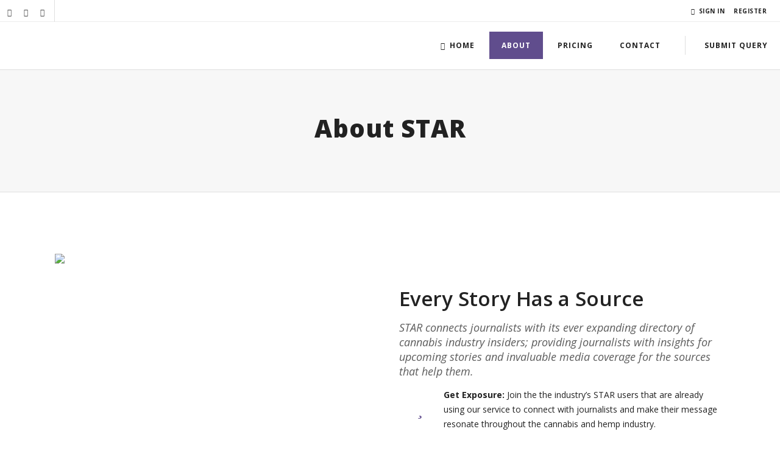

--- FILE ---
content_type: text/html; charset=UTF-8
request_url: https://star.axiswire.com/about/
body_size: 15822
content:
	<!DOCTYPE html>
<html lang="en-US">
<head>
    
    	
			
			
        <meta charset="UTF-8" />
        
        <link rel="profile" href="https://gmpg.org/xfn/11" />
        <link rel="pingback" href="" />

		
	            <meta name="viewport" content="width=device-width,initial-scale=1,user-scalable=no">
        
	<title>About STAR &#8211; STAR</title>
		<div class="pho-myaccount-popup-body" style="display:none;">

			<div class="pho-modal-box-backdrop"></div>

			<div class="pho-popup-myaccount">
			
				<div class="pho-close_btn"> &#10005; </div>
				
				<h3>Upload Your Profile</h3>
				
				<form method="post" enctype="multipart/form-data">
					
					<p>
					<label class="phoen_account_label"></label>
					<input type="file" name="profile" id="profile">
					
					</p>
					
					<p><input type="submit" name="submit" value="Upload"></p>
					
					<input type="hidden" name="action" value="phoen_wp_handle_upload">
					
					<input type="hidden" name="_nonce" value="649e848d7a">
				
				</form>
			
			</div> <!-- popup class end -->

		</div> <!-- pho-popup-body class end -->
		            <script type="text/javascript" id="wpuf-language-script">
                var error_str_obj = {
                    'required' : 'is required',
                    'mismatch' : 'does not match',
                    'validation' : 'is not valid'
                }
            </script>
            <link rel='dns-prefetch' href='//www.google.com' />
<link rel='dns-prefetch' href='//maps.googleapis.com' />
<link rel='dns-prefetch' href='//fonts.googleapis.com' />
<link rel='dns-prefetch' href='//s.w.org' />
<link rel="alternate" type="application/rss+xml" title="STAR &raquo; Feed" href="https://star.axiswire.com/feed/" />
<link rel="alternate" type="application/rss+xml" title="STAR &raquo; Comments Feed" href="https://star.axiswire.com/comments/feed/" />
		<script type="text/javascript">
			window._wpemojiSettings = {"baseUrl":"https:\/\/s.w.org\/images\/core\/emoji\/12.0.0-1\/72x72\/","ext":".png","svgUrl":"https:\/\/s.w.org\/images\/core\/emoji\/12.0.0-1\/svg\/","svgExt":".svg","source":{"concatemoji":"https:\/\/star.axiswire.com\/wp-includes\/js\/wp-emoji-release.min.js?ver=5.2.21"}};
			!function(e,a,t){var n,r,o,i=a.createElement("canvas"),p=i.getContext&&i.getContext("2d");function s(e,t){var a=String.fromCharCode;p.clearRect(0,0,i.width,i.height),p.fillText(a.apply(this,e),0,0);e=i.toDataURL();return p.clearRect(0,0,i.width,i.height),p.fillText(a.apply(this,t),0,0),e===i.toDataURL()}function c(e){var t=a.createElement("script");t.src=e,t.defer=t.type="text/javascript",a.getElementsByTagName("head")[0].appendChild(t)}for(o=Array("flag","emoji"),t.supports={everything:!0,everythingExceptFlag:!0},r=0;r<o.length;r++)t.supports[o[r]]=function(e){if(!p||!p.fillText)return!1;switch(p.textBaseline="top",p.font="600 32px Arial",e){case"flag":return s([55356,56826,55356,56819],[55356,56826,8203,55356,56819])?!1:!s([55356,57332,56128,56423,56128,56418,56128,56421,56128,56430,56128,56423,56128,56447],[55356,57332,8203,56128,56423,8203,56128,56418,8203,56128,56421,8203,56128,56430,8203,56128,56423,8203,56128,56447]);case"emoji":return!s([55357,56424,55356,57342,8205,55358,56605,8205,55357,56424,55356,57340],[55357,56424,55356,57342,8203,55358,56605,8203,55357,56424,55356,57340])}return!1}(o[r]),t.supports.everything=t.supports.everything&&t.supports[o[r]],"flag"!==o[r]&&(t.supports.everythingExceptFlag=t.supports.everythingExceptFlag&&t.supports[o[r]]);t.supports.everythingExceptFlag=t.supports.everythingExceptFlag&&!t.supports.flag,t.DOMReady=!1,t.readyCallback=function(){t.DOMReady=!0},t.supports.everything||(n=function(){t.readyCallback()},a.addEventListener?(a.addEventListener("DOMContentLoaded",n,!1),e.addEventListener("load",n,!1)):(e.attachEvent("onload",n),a.attachEvent("onreadystatechange",function(){"complete"===a.readyState&&t.readyCallback()})),(n=t.source||{}).concatemoji?c(n.concatemoji):n.wpemoji&&n.twemoji&&(c(n.twemoji),c(n.wpemoji)))}(window,document,window._wpemojiSettings);
		</script>
		<style type="text/css">
img.wp-smiley,
img.emoji {
	display: inline !important;
	border: none !important;
	box-shadow: none !important;
	height: 1em !important;
	width: 1em !important;
	margin: 0 .07em !important;
	vertical-align: -0.1em !important;
	background: none !important;
	padding: 0 !important;
}
</style>
	<link rel='stylesheet' id='wp-block-library-css'  href='https://star.axiswire.com/wp-includes/css/dist/block-library/style.min.css?ver=5.2.21' type='text/css' media='all' />
<link rel='stylesheet' id='wc-block-style-css'  href='https://star.axiswire.com/wp-content/plugins/woocommerce/packages/woocommerce-blocks/build/style.css?ver=2.5.14' type='text/css' media='all' />
<link rel='stylesheet' id='contact-form-7-css'  href='https://star.axiswire.com/wp-content/plugins/contact-form-7/includes/css/styles.css?ver=5.1.9' type='text/css' media='all' />
<link rel='stylesheet' id='phoen-wcmap-css'  href='https://star.axiswire.com/wp-content/plugins/custom_myaccount_for_woocommerce-premium/css/phoen-wcmap.css?ver=5.2.21' type='text/css' media='all' />
<link rel='stylesheet' id='font-awesome-css'  href='https://star.axiswire.com/wp-content/plugins/js_composer/assets/lib/bower/font-awesome/css/font-awesome.min.css?ver=5.4.5' type='text/css' media='all' />
<link rel='stylesheet' id='dashicons-css'  href='https://star.axiswire.com/wp-includes/css/dashicons.min.css?ver=5.2.21' type='text/css' media='all' />
<link rel='stylesheet' id='thickbox-css'  href='https://star.axiswire.com/wp-includes/js/thickbox/thickbox.css?ver=5.2.21' type='text/css' media='all' />
<link rel='stylesheet' id='tp_twitter_plugin_css-css'  href='https://star.axiswire.com/wp-content/plugins/recent-tweets-widget/tp_twitter_plugin.css?ver=1.0' type='text/css' media='screen' />
<style id='woocommerce-inline-inline-css' type='text/css'>
.woocommerce form .form-row .required { visibility: visible; }
</style>
<link rel='stylesheet' id='wpuf-css-css'  href='https://star.axiswire.com/wp-content/plugins/wp-user-frontend/assets/css/frontend-forms.css?ver=5.2.21' type='text/css' media='all' />
<link rel='stylesheet' id='jquery-ui-css'  href='https://star.axiswire.com/wp-content/plugins/wp-user-frontend/assets/css/jquery-ui-1.9.1.custom.css?ver=5.2.21' type='text/css' media='all' />
<link rel='stylesheet' id='wpuf-rating-star-css-css'  href='https://star.axiswire.com/wp-content/plugins/wp-user-frontend-pro/assets/css/css-stars.css?ver=5.2.21' type='text/css' media='all' />
<link rel='stylesheet' id='eltd_moose_default_style-css'  href='https://star.axiswire.com/wp-content/themes/axiswire/style.css?ver=5.2.21' type='text/css' media='all' />
<link rel='stylesheet' id='eltd_moose_stylesheet-css'  href='https://star.axiswire.com/wp-content/themes/axiswire/css/stylesheet.min.css?ver=5.2.21' type='text/css' media='all' />
<link rel='stylesheet' id='eltd_moose_print_stylesheet-css'  href='https://star.axiswire.com/wp-content/themes/axiswire/css/print.css?ver=5.2.21' type='text/css' media='all' />
<link rel='stylesheet' id='eltd_moose_blog-css'  href='https://star.axiswire.com/wp-content/themes/axiswire/css/blog.min.css?ver=5.2.21' type='text/css' media='all' />
<link rel='stylesheet' id='eltd_moose_font_awesome-css'  href='https://star.axiswire.com/wp-content/themes/axiswire/css/font-awesome/css/font-awesome.min.css?ver=5.2.21' type='text/css' media='all' />
<link rel='stylesheet' id='eltd_moose_font_elegant-css'  href='https://star.axiswire.com/wp-content/themes/axiswire/css/elegant-icons/style.min.css?ver=5.2.21' type='text/css' media='all' />
<link rel='stylesheet' id='eltd_moose_ion_icons-css'  href='https://star.axiswire.com/wp-content/themes/axiswire/css/ion-icons/css/ionicons.min.css?ver=5.2.21' type='text/css' media='all' />
<link rel='stylesheet' id='eltd_moose_linea_icons-css'  href='https://star.axiswire.com/wp-content/themes/axiswire/css/linea-icons/style.css?ver=5.2.21' type='text/css' media='all' />
<link rel='stylesheet' id='eltd_moose_simple_line_icons-css'  href='https://star.axiswire.com/wp-content/themes/axiswire/css/simple-line-icons/simple-line-icons.css?ver=5.2.21' type='text/css' media='all' />
<link rel='stylesheet' id='eltd_moose_dripicons-css'  href='https://star.axiswire.com/wp-content/themes/axiswire/css/dripicons/dripicons.css?ver=5.2.21' type='text/css' media='all' />
<link rel='stylesheet' id='eltd_moose_responsive-css'  href='https://star.axiswire.com/wp-content/themes/axiswire/css/responsive.min.css?ver=5.2.21' type='text/css' media='all' />
<link rel='stylesheet' id='eltd_moose_style_dynamic_responsive-css'  href='https://star.axiswire.com/wp-content/themes/axiswire/css/style_dynamic_responsive.css?ver=1729566744' type='text/css' media='all' />
<link rel='stylesheet' id='eltd_moose_woocommerce-css'  href='https://star.axiswire.com/wp-content/themes/axiswire/css/woocommerce.min.css?ver=5.2.21' type='text/css' media='all' />
<link rel='stylesheet' id='eltd_moose_woocommerce_responsive-css'  href='https://star.axiswire.com/wp-content/themes/axiswire/css/woocommerce_responsive.min.css?ver=5.2.21' type='text/css' media='all' />
<link rel='stylesheet' id='eltd_moose_style_dynamic-css'  href='https://star.axiswire.com/wp-content/themes/axiswire/css/style_dynamic.css?ver=1729566743' type='text/css' media='all' />
<link rel='stylesheet' id='js_composer_front-css'  href='https://star.axiswire.com/wp-content/plugins/js_composer/assets/css/js_composer.min.css?ver=5.4.5' type='text/css' media='all' />
<link rel='stylesheet' id='eltd_moose_custom_css-css'  href='https://star.axiswire.com/wp-content/themes/axiswire/css/custom_css.css?ver=1729566743' type='text/css' media='all' />
<link rel='stylesheet' id='eltd_moose_mac_stylesheet-css'  href='https://star.axiswire.com/wp-content/themes/axiswire/css/mac_stylesheet.css?ver=5.2.21' type='text/css' media='all' />
<link rel='stylesheet' id='eltd_moose_webkit-css'  href='https://star.axiswire.com/wp-content/themes/axiswire/css/webkit_stylesheet.css?ver=5.2.21' type='text/css' media='all' />
<link rel='stylesheet' id='eltd_moose_google_fonts-css'  href='https://fonts.googleapis.com/css?family=Raleway%3A100%2C100italic%2C200%2C200italic%2C300%2C300italic%2C400%2C400italic%2C500%2C500italic%2C600%2C600italic%2C700%2C700italic%2C800%2C800italic%2C900%2C900italic%7CMarck+Script%3A100%2C100italic%2C200%2C200italic%2C300%2C300italic%2C400%2C400italic%2C500%2C500italic%2C600%2C600italic%2C700%2C700italic%2C800%2C800italic%2C900%2C900italic%7CMontserrat%3A100%2C100italic%2C200%2C200italic%2C300%2C300italic%2C400%2C400italic%2C500%2C500italic%2C600%2C600italic%2C700%2C700italic%2C800%2C800italic%2C900%2C900italic%7CRaleway%3A100%2C100italic%2C200%2C200italic%2C300%2C300italic%2C400%2C400italic%2C500%2C500italic%2C600%2C600italic%2C700%2C700italic%2C800%2C800italic%2C900%2C900italic%7COpen+Sans%3A100%2C100italic%2C200%2C200italic%2C300%2C300italic%2C400%2C400italic%2C500%2C500italic%2C600%2C600italic%2C700%2C700italic%2C800%2C800italic%2C900%2C900italic%7CMontserrat%3A100%2C100italic%2C200%2C200italic%2C300%2C300italic%2C400%2C400italic%2C500%2C500italic%2C600%2C600italic%2C700%2C700italic%2C800%2C800italic%2C900%2C900italic%7CMarck+Script%3A100%2C100italic%2C200%2C200italic%2C300%2C300italic%2C400%2C400italic%2C500%2C500italic%2C600%2C600italic%2C700%2C700italic%2C800%2C800italic%2C900%2C900italic%7COpen+Sans+Condensed%3A100%2C100italic%2C200%2C200italic%2C300%2C300italic%2C400%2C400italic%2C500%2C500italic%2C600%2C600italic%2C700%2C700italic%2C800%2C800italic%2C900%2C900italic&#038;subset=latin%2Clatin-ext&#038;ver=1.0.0' type='text/css' media='all' />
<script type='text/javascript' src='https://star.axiswire.com/wp-includes/js/jquery/jquery.js?ver=1.12.4-wp'></script>
<script type='text/javascript' src='https://star.axiswire.com/wp-includes/js/jquery/jquery-migrate.min.js?ver=1.4.1'></script>
<script type='text/javascript'>
/* <![CDATA[ */
var phoen_myaccount_Ajax = {"ajax_url":"https:\/\/star.axiswire.com\/wp-admin\/admin-ajax.php"};
/* ]]> */
</script>
<script type='text/javascript' src='https://star.axiswire.com/wp-content/plugins/custom_myaccount_for_woocommerce-premium//js/my_account_font.js?ver=5.2.21'></script>
<script type='text/javascript' src='https://star.axiswire.com/wp-content/plugins/woocommerce/assets/js/jquery-blockui/jquery.blockUI.min.js?ver=2.70'></script>
<script type='text/javascript'>
/* <![CDATA[ */
var wc_add_to_cart_params = {"ajax_url":"\/wp-admin\/admin-ajax.php","wc_ajax_url":"\/?wc-ajax=%%endpoint%%","i18n_view_cart":"View cart","cart_url":"https:\/\/star.axiswire.com\/cart\/","is_cart":"","cart_redirect_after_add":"yes"};
/* ]]> */
</script>
<script type='text/javascript' src='https://star.axiswire.com/wp-content/plugins/woocommerce/assets/js/frontend/add-to-cart.min.js?ver=3.9.5'></script>
<script type='text/javascript'>
/* <![CDATA[ */
var wpuf_frontend = {"ajaxurl":"https:\/\/star.axiswire.com\/wp-admin\/admin-ajax.php","error_message":"Please fix the errors to proceed","nonce":"2b64873f80","word_limit":"Word limit reached"};
/* ]]> */
</script>
<script type='text/javascript' src='https://star.axiswire.com/wp-content/plugins/wp-user-frontend/assets/js/frontend-form.min.js?ver=5.2.21'></script>
<script type='text/javascript' src='https://star.axiswire.com/wp-includes/js/jquery/ui/core.min.js?ver=1.11.4'></script>
<script type='text/javascript' src='https://star.axiswire.com/wp-includes/js/jquery/ui/datepicker.min.js?ver=1.11.4'></script>
<script type='text/javascript'>
jQuery(document).ready(function(jQuery){jQuery.datepicker.setDefaults({"closeText":"Close","currentText":"Today","monthNames":["January","February","March","April","May","June","July","August","September","October","November","December"],"monthNamesShort":["Jan","Feb","Mar","Apr","May","Jun","Jul","Aug","Sep","Oct","Nov","Dec"],"nextText":"Next","prevText":"Previous","dayNames":["Sunday","Monday","Tuesday","Wednesday","Thursday","Friday","Saturday"],"dayNamesShort":["Sun","Mon","Tue","Wed","Thu","Fri","Sat"],"dayNamesMin":["S","M","T","W","T","F","S"],"dateFormat":"MM d, yy","firstDay":1,"isRTL":false});});
</script>
<script type='text/javascript' src='https://star.axiswire.com/wp-includes/js/plupload/moxie.min.js?ver=1.3.5'></script>
<script type='text/javascript' src='https://star.axiswire.com/wp-includes/js/plupload/plupload.min.js?ver=2.1.9'></script>
<script type='text/javascript'>
/* <![CDATA[ */
var pluploadL10n = {"queue_limit_exceeded":"You have attempted to queue too many files.","file_exceeds_size_limit":"%s exceeds the maximum upload size for this site.","zero_byte_file":"This file is empty. Please try another.","invalid_filetype":"Sorry, this file type is not permitted for security reasons.","not_an_image":"This file is not an image. Please try another.","image_memory_exceeded":"Memory exceeded. Please try another smaller file.","image_dimensions_exceeded":"This is larger than the maximum size. Please try another.","default_error":"An error occurred in the upload. Please try again later.","missing_upload_url":"There was a configuration error. Please contact the server administrator.","upload_limit_exceeded":"You may only upload 1 file.","http_error":"HTTP error.","upload_failed":"Upload failed.","big_upload_failed":"Please try uploading this file with the %1$sbrowser uploader%2$s.","big_upload_queued":"%s exceeds the maximum upload size for the multi-file uploader when used in your browser.","io_error":"IO error.","security_error":"Security error.","file_cancelled":"File canceled.","upload_stopped":"Upload stopped.","dismiss":"Dismiss","crunching":"Crunching\u2026","deleted":"moved to the trash.","error_uploading":"\u201c%s\u201d has failed to upload."};
/* ]]> */
</script>
<script type='text/javascript' src='https://star.axiswire.com/wp-includes/js/plupload/handlers.min.js?ver=5.2.21'></script>
<script type='text/javascript' src='https://star.axiswire.com/wp-content/plugins/wp-user-frontend/assets/js/jquery-ui-timepicker-addon.js?ver=5.2.21'></script>
<script type='text/javascript'>
/* <![CDATA[ */
var wpuf_frontend_upload = {"confirmMsg":"Are you sure?","nonce":"2b64873f80","ajaxurl":"https:\/\/star.axiswire.com\/wp-admin\/admin-ajax.php","plupload":{"url":"https:\/\/star.axiswire.com\/wp-admin\/admin-ajax.php?nonce=d52140e9e1","flash_swf_url":"https:\/\/star.axiswire.com\/wp-includes\/js\/plupload\/plupload.flash.swf","filters":[{"title":"Allowed Files","extensions":"*"}],"multipart":true,"urlstream_upload":true,"warning":"Maximum number of files reached!","size_error":"The file you have uploaded exceeds the file size limit. Please try again.","type_error":"You have uploaded an incorrect file type. Please try again."}};
/* ]]> */
</script>
<script type='text/javascript' src='https://star.axiswire.com/wp-content/plugins/wp-user-frontend/assets/js/upload.js?ver=5.2.21'></script>
<script type='text/javascript' src='https://star.axiswire.com/wp-content/plugins/js_composer/assets/js/vendors/woocommerce-add-to-cart.js?ver=5.4.5'></script>
<script type='text/javascript' src='https://star.axiswire.com/wp-content/plugins/wp-user-frontend-pro/assets/js/jquery.barrating.min.js?ver=5.2.21'></script>
<script type='text/javascript'>
/* <![CDATA[ */
var ajax_object = {"ajaxurl":"https:\/\/star.axiswire.com\/wp-admin\/admin-ajax.php"};
/* ]]> */
</script>
<script type='text/javascript' src='https://star.axiswire.com/wp-content/plugins/wp-user-frontend/assets/js/billing-address.js?ver=5.2.21'></script>
<link rel='https://api.w.org/' href='https://star.axiswire.com/wp-json/' />

<link rel="canonical" href="https://star.axiswire.com/about/" />
<link rel='shortlink' href='https://star.axiswire.com/?p=351444' />
<link rel="alternate" type="application/json+oembed" href="https://star.axiswire.com/wp-json/oembed/1.0/embed?url=https%3A%2F%2Fstar.axiswire.com%2Fabout%2F" />
<link rel="alternate" type="text/xml+oembed" href="https://star.axiswire.com/wp-json/oembed/1.0/embed?url=https%3A%2F%2Fstar.axiswire.com%2Fabout%2F&#038;format=xml" />
	
	<style>	
		
		.phoen_custom_account ul li a {
			color: #222222!important;
			background-color: #ffffff!important;
		}
	
		.phoen_custom_account ul li a:hover {
			color:#604d8d!important;
			background-color: #ffffff!important;
		}

		.pho-user-info .pho-username {
			margin-top: 10px;
			color: #c0c0c0!important;
		}
		
		.woocommerce .phoen_custom_account ul li.is-active a {
			box-shadow: 4px 0 0 0 #604d8d inset;
		}

		.pho-user-image img {
			border: 1px solid #ccc ;
			border-radius: 50%;
			padding: 5px;
		}
		
		
		.pho-user-info .pho-username {
			text-align: center;
		}
		
		.phoen_account_label {
			border: 2px dashed #ccc;
			bottom: 0;
			cursor: pointer;
			height: 100%;
			left: 0;
			min-height: 150px;
			position: absolute;
			top: 0;
			width: 100%;
			z-index: 0;
			line-height: 1;
		}
		
		.pho-popup-myaccount input[type="file"] {
			min-height: 150px;
			z-index: 999;
			opacity: 0;
			cursor: pointer;
	}
	
	.pho-popup-myaccount form p {
		position: relative;
		margin-bottom: 15px;
	}
	
	.pho-popup-myaccount {
		height: 320px;
	}
	
		.phoen_account_label::after {
			color: #ccc;
			content: "\f0ee";
			font-family: fontawesome;
			font-size: 50px;
			left: 50%;
			position: absolute;
			top: 25px;
			transform: translateX(-50%);
			-webkit-transform: translateX(-50%);
			-moz-transform: translateX(-50%);
		}
		
		.phoen_account_label::before {
			color: #555;
			content: "Browse";
			font-weight: 600;
			left: 50%;
			position: absolute;
			text-transform: uppercase;
			top: 85px;
			transform: translateX(-50%);
			-webkit-transform: translateX(-50%);
			-moz-transform: translateX(-50%);
		}
		
		.pho-popup-myaccount h3 {
			font-size: 17px;
			margin-bottom: 30px;
			margin-top: 20px;
			text-transform: uppercase;
			padding: 0;
			}
			
			.pho-popup-myaccount {
				padding: 3px 40px;
			}
		
	
	</style>
 	
			<script>
		
			var newurl 	= 'https://star.axiswire.com/wp-admin/admin-ajax.php';
			
			var get_val = '';
			
		</script>
		
		<!--[if IE 9]><link rel="stylesheet" type="text/css" href="https://star.axiswire.com/wp-content/themes/axiswire/css/ie9_stylesheet.css" media="screen"><![endif]-->	<noscript><style>.woocommerce-product-gallery{ opacity: 1 !important; }</style></noscript>
	<meta name="generator" content="Powered by WPBakery Page Builder - drag and drop page builder for WordPress."/>
<!--[if lte IE 9]><link rel="stylesheet" type="text/css" href="https://star.axiswire.com/wp-content/plugins/js_composer/assets/css/vc_lte_ie9.min.css" media="screen"><![endif]--><link rel="icon" href="https://star.axiswire.com/wp-content/uploads/2018/02/cropped-favicon-2-32x32.png" sizes="32x32" />
<link rel="icon" href="https://star.axiswire.com/wp-content/uploads/2018/02/cropped-favicon-2-192x192.png" sizes="192x192" />
<link rel="apple-touch-icon-precomposed" href="https://star.axiswire.com/wp-content/uploads/2018/02/cropped-favicon-2-180x180.png" />
<meta name="msapplication-TileImage" content="https://star.axiswire.com/wp-content/uploads/2018/02/cropped-favicon-2-270x270.png" />
<style type="text/css" data-type="vc_custom-css">.wpb_wrapper h2 { text-transform: none; }
ol.h4 { font-size: 15px; font-style: italic; }

.section-heading { padding-bottom: 70px; }
.icon-heading { text-align: center; margin-bottom: 10px; }
.icon-heading i { color: #222; font-size: 40px; font-weight: 700; }
.primary-title { font-size: 24px; letter-spacing: .15em; margin-bottom: 10px; padding-bottom: 0; text-align: center; }
.sub-title { color: #777; text-align: center; line-height: 40px; text-transform: uppercase; }
.section-heading .sub-title::before { background-color: #E6E6E6; content: ""; height: 1px; left: 50%; margin-left: -62.5px; position: absolute; width: 125px; }

.page-aboutstar h2 { font-weight: 600; }
.aboutdesc { font-size: 18px; font-style: italic; padding: 10px 0 15px; }

.dash-left { background: url(https://www.axiswire.com/wp-content/uploads/2018/01/dash-vert.png) repeat-y left top; margin-left: 285px; min-height: 36px; }
.dash-middle { background: url(https://www.axiswire.com/wp-content/uploads/2018/01/dash-horz.png) repeat-x center center; height: 3px; margin: 0 285px; }
.dash-right { background: url(https://www.axiswire.com/wp-content/uploads/2018/01/dash-vert.png) repeat-y right top; margin-right: 285px; min-height: 36px; }</style><noscript><style type="text/css"> .wpb_animate_when_almost_visible { opacity: 1; }</style></noscript>	<link rel="stylesheet" href="https://cdnjs.cloudflare.com/ajax/libs/simple-line-icons/2.3.1/css/simple-line-icons.css">
</head>

<body data-rsssl=1 class="page-template page-template-full_width page-template-full_width-php page page-id-351444 theme-axiswire eltd-cpt-1.0 woocommerce-no-js  moose-ver-1.7  vertical_menu_with_scroll grid_1200 woocommerce_installed blog_installed wpb-js-composer js-comp-ver-5.4.5 vc_responsive">


<div class="wrapper">
<div class="wrapper_inner">



			<header class="page_header scrolled_not_transparent with_border has_top scroll_header_top_area  with_hover_bg_color stick">
			<div class="header_inner clearfix">
							
		
			<div class="header_top_bottom_holder">
									<div class="header_top clearfix	"	style="background-color:rgba(255, 255, 255, 1);" >
														<div class="left">
									<div class="inner">
										<div class="header-widget widget_text header-left-widget">			<div class="textwidget"><span class="eltd_icon_shade eltd_icon_shortcode font_elegant normal   "  style="margin: 0px 15px 0px 12px;"><a href="https://www.facebook.com/axiswire" target="_self" style="color: #464646;" rel="noopener noreferrer"><span aria-hidden="true" class="eltd_icon_font_elegant social_facebook " style="font-size: 12px;color: #464646;line-height:14px;" data-color="#464646" data-hover-color="#604d8d" ></span></a></span>

<span class="eltd_icon_shade eltd_icon_shortcode font_elegant normal   "  style="margin: 0px 15px 0px 0px;"><a href="https://twitter.com/axiswire" target="_self" style="color: #464646;" rel="noopener noreferrer"><span aria-hidden="true" class="eltd_icon_font_elegant social_twitter " style="font-size: 12px;color: #464646;line-height:14px;" data-color="#464646" data-hover-color="#604d8d" ></span></a></span>

<span class="eltd_icon_shade eltd_icon_shortcode font_elegant normal   "  style="margin: 0;"><a href="https://www.linkedin.com/company/axiswire/" target="_self" style="color: #464646;" rel="noopener noreferrer"><span aria-hidden="true" class="eltd_icon_font_elegant social_linkedin " style="font-size: 12px;color: #464646;line-height:14px;" data-color="#464646" data-hover-color="#604d8d" ></span></a></span></div>
		</div><div class="header-widget widget_text header-left-widget">			<div class="textwidget"><div style="text-transform: uppercase;">Submit to a Reporter</div></div>
		</div>									</div>
								</div>
								<div class="right">
									<div class="inner">
										<div class="header-widget widget_nav_menu header-right-widget"><div class="menu-top-menu-container"><ul id="menu-top-menu" class="menu"><li id="menu-item-351752" class="menu-item menu-item-type-post_type menu-item-object-page menu-item-351752"><a href="https://star.axiswire.com/login/"><i class="fa fa-lock" style="padding-right: 3px;"></i> Sign In</a></li>
<li id="menu-item-351751" class="menu-item menu-item-type-post_type menu-item-object-page menu-item-351751"><a href="https://star.axiswire.com/register/">Register</a></li>
</ul></div></div>																			</div>
								</div>
													</div>
								<div class="header_bottom  header_full_width clearfix " style="background-color:rgba(255, 255, 255, 1);" >
																			<div class="header_inner_left">
																									<div class="mobile_menu_button">
										<span>
											<span aria-hidden="true" class="eltd_icon_font_elegant icon_menu " ></span>										</span>
									</div>
																
								
								
																	<div class="logo_wrapper" >
																				<div class="eltd_logo"><a  href="https://star.axiswire.com/"><img class="normal" src="https://star.axiswire.com/wp-content/uploads/2018/02/logo_star.png" alt="Logo"/><img class="light" src="https://star.axiswire.com/wp-content/uploads/2018/02/logo_star_wht.png" alt="Logo"/><img class="dark" src="https://star.axiswire.com/wp-content/uploads/2018/02/logo_star.png" alt="Logo"/><img class="sticky" src="https://star.axiswire.com/wp-content/uploads/2018/02/logo_star.png" alt="Logo"/><img class="mobile" src="https://star.axiswire.com/wp-content/uploads/2018/02/logo_star.png" alt="Logo"/></a></div>
																			</div>
																
								
																							</div>
																																							<div class="header_inner_right">
										<div class="side_menu_button_wrapper right">
																							<div class="header_bottom_right_widget_holder"><div class="widget_text header_bottom_widget widget_custom_html"><div class="textwidget custom-html-widget"><a href="https://star.axiswire.com/submit-query/" class="query"><span class="item_inner"><span class="item_text">Submit Query</span></span></a></div></div></div>
																						<div class="side_menu_button">
	
													
																																			</div>
										</div>
									</div>
																																<nav class="main_menu drop_down    right">
									<ul id="menu-main-menu" class=""><li id="nav-menu-item-351448" class="menu-item menu-item-type-post_type menu-item-object-page menu-item-home  narrow"><a href="https://star.axiswire.com/" class=""><span class="item_inner"><span class="menu_icon_wrapper"><i class="menu_icon blank fa"></i></span><span class="item_text"><i class="menu_icon fa-home fa"></i>Home</span></span><span class="plus"></span></a></li>
<li id="nav-menu-item-351447" class="menu-item menu-item-type-post_type menu-item-object-page current-menu-item page_item page-item-351444 current_page_item menu-item-has-children active has_sub narrow"><a href="https://star.axiswire.com/about/" class=" current "><span class="item_inner"><span class="menu_icon_wrapper"><i class="menu_icon blank fa"></i></span><span class="item_text">About</span></span><span class="plus"></span></a>
<div class="second" ><div class="inner"><ul >
	<li id="nav-menu-item-351466" class="menu-item menu-item-type-post_type menu-item-object-page "><a href="https://star.axiswire.com/journalists/" class=""><span class="item_inner"><span class="menu_icon_wrapper"><i class="menu_icon blank fa"></i></span><span class="item_text">For Journalists</span></span><span class="plus"></span></a></li>
	<li id="nav-menu-item-351596" class="menu-item menu-item-type-post_type menu-item-object-page "><a href="https://star.axiswire.com/sources/" class=""><span class="item_inner"><span class="menu_icon_wrapper"><i class="menu_icon blank fa"></i></span><span class="item_text">For Sources</span></span><span class="plus"></span></a></li>
	<li id="nav-menu-item-351608" class="menu-item menu-item-type-post_type menu-item-object-page "><a href="https://star.axiswire.com/guidelines/" class=""><span class="item_inner"><span class="menu_icon_wrapper"><i class="menu_icon blank fa"></i></span><span class="item_text">Guidelines</span></span><span class="plus"></span></a></li>
	<li id="nav-menu-item-351900" class="menu-item menu-item-type-post_type menu-item-object-page "><a href="https://star.axiswire.com/submit-query/" class=""><span class="item_inner"><span class="menu_icon_wrapper"><i class="menu_icon blank fa"></i></span><span class="item_text">Submit Query</span></span><span class="plus"></span></a></li>
</ul></div></div>
</li>
<li id="nav-menu-item-351949" class="menu-item menu-item-type-post_type menu-item-object-page  narrow"><a href="https://star.axiswire.com/subscriptions/" class=""><span class="item_inner"><span class="menu_icon_wrapper"><i class="menu_icon blank fa"></i></span><span class="item_text">Pricing</span></span><span class="plus"></span></a></li>
<li id="nav-menu-item-351449" class="menu-item menu-item-type-post_type menu-item-object-page  narrow"><a href="https://star.axiswire.com/contact/" class=""><span class="item_inner"><span class="menu_icon_wrapper"><i class="menu_icon blank fa"></i></span><span class="item_text">Contact</span></span><span class="plus"></span></a></li>
</ul>								</nav>
																																							<nav class="mobile_menu">
									<ul id="menu-main-menu-1" class=""><li id="mobile-menu-item-351448" class="menu-item menu-item-type-post_type menu-item-object-page menu-item-home  level0"><a href="https://star.axiswire.com/" class=""><span><i class="menu_icon fa-home fa"></i>Home</span></a><span class="mobile_arrow"><i class="fa fa-angle-right"></i><i class="fa fa-angle-down"></i></span></li>
<li id="mobile-menu-item-351447" class="menu-item menu-item-type-post_type menu-item-object-page current-menu-item page_item page-item-351444 current_page_item menu-item-has-children active has_sub level0"><a href="https://star.axiswire.com/about/" class=" current "><span>About</span></a><span class="mobile_arrow"><i class="fa fa-angle-right"></i><i class="fa fa-angle-down"></i></span>
<ul class="sub_menu">
	<li id="mobile-menu-item-351466" class="menu-item menu-item-type-post_type menu-item-object-page  level1"><a href="https://star.axiswire.com/journalists/" class=""><span>For Journalists</span></a><span class="mobile_arrow"><i class="fa fa-angle-right"></i><i class="fa fa-angle-down"></i></span></li>
	<li id="mobile-menu-item-351596" class="menu-item menu-item-type-post_type menu-item-object-page  level1"><a href="https://star.axiswire.com/sources/" class=""><span>For Sources</span></a><span class="mobile_arrow"><i class="fa fa-angle-right"></i><i class="fa fa-angle-down"></i></span></li>
	<li id="mobile-menu-item-351608" class="menu-item menu-item-type-post_type menu-item-object-page  level1"><a href="https://star.axiswire.com/guidelines/" class=""><span>Guidelines</span></a><span class="mobile_arrow"><i class="fa fa-angle-right"></i><i class="fa fa-angle-down"></i></span></li>
	<li id="mobile-menu-item-351900" class="menu-item menu-item-type-post_type menu-item-object-page  level1"><a href="https://star.axiswire.com/submit-query/" class=""><span>Submit Query</span></a><span class="mobile_arrow"><i class="fa fa-angle-right"></i><i class="fa fa-angle-down"></i></span></li>
</ul>
</li>
<li id="mobile-menu-item-351949" class="menu-item menu-item-type-post_type menu-item-object-page  level0"><a href="https://star.axiswire.com/subscriptions/" class=""><span>Pricing</span></a><span class="mobile_arrow"><i class="fa fa-angle-right"></i><i class="fa fa-angle-down"></i></span></li>
<li id="mobile-menu-item-351449" class="menu-item menu-item-type-post_type menu-item-object-page  level0"><a href="https://star.axiswire.com/contact/" class=""><span>Contact</span></a><span class="mobile_arrow"><i class="fa fa-angle-right"></i><i class="fa fa-angle-down"></i></span></li>
</ul>								</nav>
													</div>
				</div>
			</div>
		</header>
		

		<a id='back_to_top' class="" href='#'>
			<span class="eltd_icon_stack">
				<span aria-hidden="true" class="eltd_icon_font_elegant arrow_carrot-up  " ></span>			</span>
		</a>



<div class="content content_top_margin_none">
			<div class="content_inner  ">
				<script>
						page_scroll_amount_for_sticky = undefined
					</script>

		<div class="title_outer title_without_animation"  data-height="200">
		<div class="title title_size_medium position_center standard_title with_background_color" style="height:200px;background-color:#f7f7f7;">
			<div class="image not_responsive"></div>
			
			<div class="title_holder"  style="height:200px;">
				<div class="container clearfix">
					<div class="container_inner clearfix"  >
						<div class="title_subtitle_holder " >
                                                        							<div class="title_subtitle_holder_inner title_content_background" >
															
									
									
									
																		
                                    									
									
									
									
                                    										          <h1 style="color:#222222" ><span >About STAR</span></h1>
									
									
									
									
                                    
									
								
																									
									
																						</div>
							                                						</div>
					</div>
				</div>
			</div>

		</div>
	</div>
	
	<div class="full_width" >
	<div class="full_width_inner" style="padding-top:0px !important">
										<div      class="vc_row wpb_row section grid_section" style=' padding-top:100px; padding-bottom:150px; text-align:left;'><div class=" section_inner clearfix"><div class='section_inner_margin clearfix'><div class="wpb_column vc_column_container vc_col-sm-12"><div class="vc_column-inner "><div class="wpb_wrapper">
	<div class="wpb_raw_code wpb_content_element wpb_raw_html" >
		<div class="wpb_wrapper">
			<div class="section-1 page-aboutstar container" style="padding-top: 0;">
<div class="vc_row">
<div class="vc_col-sm-6 vc_col-md-6">
<img src="https://star.axiswire.com/wp-content/uploads/2018/02/star003.png" width="540" height="540">
</div>
<div class="vc_col-sm-6 vc_col-md-6">
<h2 style="padding-top: 50px;">Every Story Has a Source</h2>
<p class="aboutdesc">STAR connects journalists with its ever expanding directory of cannabis industry insiders; providing journalists with insights for upcoming stories and invaluable media coverage for the sources that help them.</p>
	
<div class="eltd_icon_list left" style="margin-bottom: 8px;">
<div class="eltd_icon_list_icon_holder">
<div class="eltd_icon_list_icon_holder_inner">
<i class="fa fa-star normal_icon_list left simple_line_icons  eltd_icon_list_item_icon" style="color:#604d8d; font-size: 30px; margin-right: 20px;"></i>
</div>
</div>
<p class="eltd_icon_list_text" style="color:#222;font-weight: 400;"><strong>Get Exposure:</strong> Join the the industry’s STAR users that are already using our service to connect with journalists and make their message resonate throughout the cannabis and hemp industry.</p>
</div>

<div class="eltd_icon_list left" style="margin-bottom: 8px;">
<div class="eltd_icon_list_icon_holder">
<div class="eltd_icon_list_icon_holder_inner">
<i class="fa fa-star normal_icon_list left simple_line_icons  eltd_icon_list_item_icon" style="color:#604d8d; font-size: 30px; margin-right: 20px;"></i>
</div>
</div>
<p class="eltd_icon_list_text" style="color:#222;font-weight: 400;"><strong>Have an Idea for a Story?</strong> Pitch that perfect story through the masked email address listed in the source request, and if the journalist is interested, you'll hear from them!</p>
</div>

<div class="eltd_icon_list left" style="margin-bottom: 8px;">
<div class="eltd_icon_list_icon_holder">
<div class="eltd_icon_list_icon_holder_inner">
<i class="fa fa-star normal_icon_list left simple_line_icons  eltd_icon_list_item_icon" style="color:#604d8d; font-size: 30px; margin-right: 20px;"></i>
</div>
</div>
<p class="eltd_icon_list_text" style="color:#222;font-weight: 400;"><strong>Perfect for Journalists:</strong> Don't let a good idea go to waste, join the journalists and bloggers that are already using STAR and find your source!</p>
</div>

<div class="eltd_icon_list left" style="margin-bottom: 8px;">
<div class="eltd_icon_list_icon_holder">
<div class="eltd_icon_list_icon_holder_inner">
<i class="fa fa-star normal_icon_list left simple_line_icons  eltd_icon_list_item_icon" style="color:#604d8d; font-size: 30px; margin-right: 20px;"></i>
</div>
</div>
<p class="eltd_icon_list_text" style="color:#222;font-weight: 400;"><strong>Free Source Inquiry Submissions:</strong> Don't pay a dime until you know its worth your time. As long as your source request meets community guidelines, our STAR editorial team will be more than happy to review your request.</p>
</div>

</div>
</div>
<div class="vc_row">
<div class="dash-left">
</div>
<div class="dash-middle">
</div>
<div class="dash-right">
</div>
</div>
<div class="vc_row">
<div class="vc_col-sm-6 vc_col-md-6">
<h2 style="padding-top: 90px;">Pitch Smarter not Harder</h2>
<p class="aboutdesc">Gain the coverage you deserve by taking advantage of our daily opportunities or you can step up to the plate and make the pitch yourself!</p>
<div class="eltd_icon_list left" style="margin-bottom: 8px;">
<div class="eltd_icon_list_icon_holder">
<div class="eltd_icon_list_icon_holder_inner">
<i class="fa fa-star normal_icon_list left simple_line_icons  eltd_icon_list_item_icon" style="color:#604d8d; font-size: 30px; margin-right: 20px;"></i>
</div>
</div>
<p class="eltd_icon_list_text" style="color:#222;font-weight: 400;"><strong>Register Now:</strong> Find out what our STAR users already know, and start connecting with journalists instantly! Registration is short, simple, and best of all FREE!</p>
</div>

<div class="eltd_icon_list left" style="margin-bottom: 8px;">
<div class="eltd_icon_list_icon_holder">
<div class="eltd_icon_list_icon_holder_inner">
<i class="fa fa-star normal_icon_list left simple_line_icons  eltd_icon_list_item_icon" style="color:#604d8d; font-size: 30px; margin-right: 20px;"></i>
</div>
</div>
<p class="eltd_icon_list_text" style="color:#222;font-weight: 400;"><strong>New Source Requests Every Day:</strong> Every day, Monday through Friday, we'll send you a brand new batch of source requests at 1:00pm EST. So keep your eyes peeled for source requests that are right for you.</p>
</div>

<div class="eltd_icon_list left" style="margin-bottom: 8px;">
<div class="eltd_icon_list_icon_holder">
<div class="eltd_icon_list_icon_holder_inner">
<i class="fa fa-star normal_icon_list left simple_line_icons  eltd_icon_list_item_icon" style="color:#604d8d; font-size: 30px; margin-right: 20px;"></i>
</div>
</div>
<p class="eltd_icon_list_text" style="color:#222;font-weight: 400;"><strong>Have an Idea for a Story?</strong> Pitch that perfect story through the masked email address listed in the source request, and if the journalist is interested, you'll hear from them!</p>
</div>
</div>
<div class="vc_col-sm-6 vc_col-md-6">
<img src="https://www.axiswire.com/wp-content/uploads/2018/01/star002.png" width="540" height="540" class="pull-right">
</div>
</div>
<div class="vc_row">
<div class="dash-right">
</div>
<div class="dash-middle">
</div>
<div class="dash-left">
</div>
</div>
<div class="vc_row">
<div class="vc_col-sm-6 vc_col-md-6">
<img src="https://www.axiswire.com/wp-content/uploads/2018/01/star003.png" width="540" height="540">
</div>
<div class="vc_col-sm-6 vc_col-md-6">
<h2 style="padding-top: 90px;">You Focus on the Writing, We'll Focus on the Sourcing</h2>
<p class="aboutdesc">Get the invaluable insight that you need for your upcoming story by taking advantage of our daily opportunities or you can step up to the plate and make the pitch yourself!</p>
<div class="eltd_icon_list left" style="margin-bottom: 8px;">
<div class="eltd_icon_list_icon_holder">
<div class="eltd_icon_list_icon_holder_inner">
<i class="fa fa-star normal_icon_list left simple_line_icons  eltd_icon_list_item_icon" style="color:#604d8d; font-size: 30px; margin-right: 20px;"></i>
</div>
</div>
<p class="eltd_icon_list_text" style="color:#222;font-weight: 400;"><strong>Perfect for Journalists:</strong> Don't let a good idea go to waste, join the journalists and bloggers that are already using STAR and find your source!</p>
</div>

<div class="eltd_icon_list left" style="margin-bottom: 8px;">
<div class="eltd_icon_list_icon_holder">
<div class="eltd_icon_list_icon_holder_inner">
<i class="fa fa-star normal_icon_list left simple_line_icons  eltd_icon_list_item_icon" style="color:#604d8d; font-size: 30px; margin-right: 20px;"></i>
</div>
</div>
<p class="eltd_icon_list_text" style="color:#222;font-weight: 400;"><strong>Free Source Inquiry Submissions:</strong>  Don't pay a dime until you know its worth your time. As long as your source request meets community guidelines, our STAR editorial team will be more than happy to review your request.</p>
</div>

<div class="eltd_icon_list left" style="margin-bottom: 8px;">
<div class="eltd_icon_list_icon_holder">
<div class="eltd_icon_list_icon_holder_inner">
<i class="fa fa-star normal_icon_list left simple_line_icons  eltd_icon_list_item_icon" style="color:#604d8d; font-size: 30px; margin-right: 20px;"></i>
</div>
</div>
<p class="eltd_icon_list_text" style="color:#222;font-weight: 400;"><strong>Let the Source Come to You:</strong> Never waste time chasing down a source again. Every day, Monday through Friday, STAR will send you brand new pitches straight to your inbox. The only thing you need to do is sit back, relax, and find the perfect pitch.</p>
</div>
</div>
</div>
</div>
		</div>
	</div>
</div></div></div></div></div></div><div      class="vc_row wpb_row section" style='background-color:#604d8d; padding-top:0px; padding-bottom:0px; text-align:left;'><div class=" full_section_inner clearfix"><div class="wpb_column vc_column_container vc_col-sm-12"><div class="vc_column-inner "><div class="wpb_wrapper">
	<div class="wpb_raw_code wpb_content_element wpb_raw_html" >
		<div class="wpb_wrapper">
			<svg xmlns="http://www.w3.org/2000/svg" viewBox="0 0 1000 100" preserveAspectRatio="none">
	<path class="elementor-shape-fill" d="M500,98.9L0,6.1V0h1000v6.1L500,98.9z"></path>
</svg>
		</div>
	</div>
</div></div></div></div></div><div      class="vc_row wpb_row section grid_section" style='background-color:#604d8d; padding-top:100px; padding-bottom:100px; text-align:left;'><div class=" section_inner clearfix"><div class='section_inner_margin clearfix'><div class="wpb_column vc_column_container vc_col-sm-7"><div class="vc_column-inner "><div class="wpb_wrapper">
	<div class="wpb_text_column wpb_content_element ">
		<div class="wpb_wrapper">
			<h3 class="cta-footer-hdr">Need more media coverage?</h3>

		</div> 
	</div> <div class="separator  transparent   " style="margin-top:10px;margin-bottom:10px"></div>

	<div class="wpb_text_column wpb_content_element ">
		<div class="wpb_wrapper">
			<h4 style="color: #fff;"><strong>Signup for your account today!</strong> Pitch smarter to gain valuable access to media coverage, upcoming stories, and daily opportunities.</h4>

		</div> 
	</div> </div></div></div><div class="cta-footer-btn wpb_column vc_column_container vc_col-sm-5"><div class="vc_column-inner "><div class="wpb_wrapper"><a href="https://star.axiswire.com/register/" target="_self" data-hover-background-color=#222222 data-hover-color=#ffffff  class="qbutton  medium" style="color: #222222; border-width: 0px; background-color: #ffffff;">
		<span class="text_holder"><span class="a_overlay" style=""></span><span>Get Started!</span><span style="" class="hidden_text">Get Started!</span></span>
		<span class="icon_holder" style="border-left-width: 0px; "><span  style=""></span><span style="" class="hidden_icon"></span></span></a></div></div></div></div></div></div>
										 
												</div>
	</div>	
	

    </div> <!-- close div.content_inner -->
</div>  <!-- close div.content -->



<footer >
	<div class="footer_inner clearfix">
					<div class="footer_top_holder">
				<div class="footer_top">
										<div class="container">
						<div class="container_inner">
																							<div class="four_columns clearfix">
										<div class="eltd_column column1">
											<div class="column_inner">
												<div id="custom_html-2" class="widget_text widget widget_custom_html"><div class="textwidget custom-html-widget"><div class="logo-footer">
<a href="https://www.axiswire.com/">
<img src="https://star.axiswire.com/wp-content/uploads/2018/02/logo_star_wht.png" alt="logo" style="vertical-align: middle;">
</a>
</div>
<div class="footer-contacts">
<div class="footer-contacts-item address"><i class="icon-location-pin icons"></i> Address:<br>Ocean Avenue<br>Los Angeles, CA 90291</div>
<div class="footer-contacts-item website"><i class="icon-mouse icons"></i> Website: <a href="https://star.axiswire.com">star.axiswire.com</a></div>
<div class="footer-contacts-item feed"><i class="icon-feed icons"></i> Feed: <a href="https://www.axiswire.com/feed">axiswire.com/feed</a></div>
<div class="footer-contacts-item email"><i class="icon-envelope icons"></i> Email: <a href="mailto:info@axiswire.com">info@axiswire.com</a></div>
<div class="footer-contacts-item phone"><i class="icon-phone icons"></i> Phone: <a href="tel:+14242924254">+1 (424) 292-4254</a></div>
</div></div></div>											</div>
										</div>
										<div class="eltd_column column2">
											<div class="column_inner">
												<div id="nav_menu-4" class="widget widget_nav_menu"><h4>Solutions</h4><div class="menu-footer-column-solutions-container"><ul id="menu-footer-column-solutions" class="menu"><li id="menu-item-351484" class="menu-item menu-item-type-post_type menu-item-object-page current-menu-item page_item page-item-351444 current_page_item menu-item-351484"><a href="https://star.axiswire.com/about/" aria-current="page">How It Works</a></li>
<li id="menu-item-351486" class="menu-item menu-item-type-post_type menu-item-object-page menu-item-351486"><a href="https://star.axiswire.com/journalists/">For Journalists</a></li>
<li id="menu-item-351602" class="menu-item menu-item-type-post_type menu-item-object-page menu-item-351602"><a href="https://star.axiswire.com/sources/">For Sources</a></li>
<li id="menu-item-351605" class="menu-item menu-item-type-post_type menu-item-object-page menu-item-351605"><a href="https://star.axiswire.com/guidelines/">Guidelines</a></li>
<li id="menu-item-351940" class="menu-item menu-item-type-post_type menu-item-object-page menu-item-351940"><a href="https://star.axiswire.com/submit-query/">Submit Query</a></li>
</ul></div></div>											</div>
										</div>
										<div class="eltd_column column3">
											<div class="column_inner">
												<div id="nav_menu-11" class="widget widget_nav_menu"><h4>Company</h4><div class="menu-footer-column-company-container"><ul id="menu-footer-column-company" class="menu"><li id="menu-item-351941" class="menu-item menu-item-type-post_type menu-item-object-page menu-item-351941"><a href="https://star.axiswire.com/subscriptions/">Our Pricing</a></li>
<li id="menu-item-351118" class="menu-item menu-item-type-post_type menu-item-object-page menu-item-351118"><a href="https://star.axiswire.com/contact/">Contact Us</a></li>
</ul></div></div>											</div>
										</div>
										<div class="eltd_column column4">
											<div class="column_inner">
												<div id="tp_widget_recent_tweets-2" class="widget widget_tp_widget_recent_tweets"><h4>Twitter</h4><strong>Could not authenticate you.</strong></div>											</div>
										</div>
									</div>
																						</div>
					</div>
								</div>

			</div>
				            			<div class="footer_bottom_holder">
                <div class="footer_bottom_holder_inner">
                                        <div class="container">
                        <div class="container_inner">
                            
                                                                <div class="two_columns_50_50 clearfix">
                                        <div class="eltd_column column1">
                                            <div class="column_inner">
                                                <div class="textwidget custom-html-widget"><span style="line-height: 50px;"><i class="icon-globe icons" style="font-size: 12px;"></i> AXISWIRE, LLC. © 2018, All rights reserved.</span>

<script src="//static.getclicky.com/js" type="text/javascript"></script>
<script type="text/javascript">try{ clicky.init(101122113); }catch(e){}</script></div>                                            </div>
                                        </div>
                                        <div class="eltd_column column2">
                                            <div class="column_inner">
                                                <div class="textwidget custom-html-widget"><p class="social-footer">
<a target="_blank" href="https://www.facebook.com/axiswire" rel="noopener noreferrer"><i class="fa fa-facebook-square"></i></a>
<a target="_blank" href="https://twitter.com/axiswire" rel="noopener noreferrer"><i class="fa fa-twitter-square"></i></a>
<a target="_blank" href="https://www.instagram.com/axiswire/" rel="noopener noreferrer"><i class="fa fa-instagram"></i></a>	
</p></div>                                            </div>
                                        </div>
                                    </div>
                                                                                        </div>
                    </div>
                                </div>
			</div>
            		

	</div>
</footer>
</div> <!-- close div.wrapper_inner  -->
</div> <!-- close div.wrapper -->
	<script type="text/javascript">
		var c = document.body.className;
		c = c.replace(/woocommerce-no-js/, 'woocommerce-js');
		document.body.className = c;
	</script>
	<script type="text/javascript">!function(t,e){"use strict";function n(){if(!a){a=!0;for(var t=0;t<d.length;t++)d[t].fn.call(window,d[t].ctx);d=[]}}function o(){"complete"===document.readyState&&n()}t=t||"docReady",e=e||window;var d=[],a=!1,c=!1;e[t]=function(t,e){return a?void setTimeout(function(){t(e)},1):(d.push({fn:t,ctx:e}),void("complete"===document.readyState||!document.attachEvent&&"interactive"===document.readyState?setTimeout(n,1):c||(document.addEventListener?(document.addEventListener("DOMContentLoaded",n,!1),window.addEventListener("load",n,!1)):(document.attachEvent("onreadystatechange",o),window.attachEvent("onload",n)),c=!0)))}}("wpBruiserDocReady",window);
			(function(){var wpbrLoader = (function(){var g=document,b=g.createElement('script'),c=g.scripts[0];b.async=1;b.src='https://star.axiswire.com/?gdbc-client=3.1.43-'+(new Date()).getTime();c.parentNode.insertBefore(b,c);});wpBruiserDocReady(wpbrLoader);window.onunload=function(){};window.addEventListener('pageshow',function(event){if(event.persisted){(typeof window.WPBruiserClient==='undefined')?wpbrLoader():window.WPBruiserClient.requestTokens();}},false);})();
</script><link rel='stylesheet' id='phoen-ticket-style-bootstrapk-css'  href='https://star.axiswire.com/wp-content/plugins/support-ticket-system-by-phoeniixx/assets/css/bootstrap-iso.css?ver=5.2.21' type='text/css' media='all' />
<link rel='stylesheet' id='style-ticket-system-summernote-css'  href='https://star.axiswire.com/wp-content/plugins/support-ticket-system-by-phoeniixx/assets/css/summernote.css?ver=5.2.21' type='text/css' media='all' />
<script type='text/javascript'>
/* <![CDATA[ */
var wpcf7 = {"apiSettings":{"root":"https:\/\/star.axiswire.com\/wp-json\/contact-form-7\/v1","namespace":"contact-form-7\/v1"}};
/* ]]> */
</script>
<script type='text/javascript' src='https://star.axiswire.com/wp-content/plugins/contact-form-7/includes/js/scripts.js?ver=5.1.9'></script>
<script type='text/javascript'>
/* <![CDATA[ */
var thickboxL10n = {"next":"Next >","prev":"< Prev","image":"Image","of":"of","close":"Close","noiframes":"This feature requires inline frames. You have iframes disabled or your browser does not support them.","loadingAnimation":"https:\/\/star.axiswire.com\/wp-includes\/js\/thickbox\/loadingAnimation.gif"};
/* ]]> */
</script>
<script type='text/javascript' src='https://star.axiswire.com/wp-includes/js/thickbox/thickbox.js?ver=3.1-20121105'></script>
<script type='text/javascript' src='https://star.axiswire.com/wp-includes/js/underscore.min.js?ver=1.8.3'></script>
<script type='text/javascript' src='https://star.axiswire.com/wp-includes/js/shortcode.min.js?ver=5.2.21'></script>
<script type='text/javascript' src='https://star.axiswire.com/wp-admin/js/media-upload.min.js?ver=5.2.21'></script>
<script type='text/javascript' src='https://star.axiswire.com/wp-content/plugins/woocommerce/assets/js/js-cookie/js.cookie.min.js?ver=2.1.4'></script>
<script type='text/javascript'>
/* <![CDATA[ */
var woocommerce_params = {"ajax_url":"\/wp-admin\/admin-ajax.php","wc_ajax_url":"\/?wc-ajax=%%endpoint%%"};
/* ]]> */
</script>
<script type='text/javascript' src='https://star.axiswire.com/wp-content/plugins/woocommerce/assets/js/frontend/woocommerce.min.js?ver=3.9.5'></script>
<script type='text/javascript'>
/* <![CDATA[ */
var wc_cart_fragments_params = {"ajax_url":"\/wp-admin\/admin-ajax.php","wc_ajax_url":"\/?wc-ajax=%%endpoint%%","cart_hash_key":"wc_cart_hash_4f89948e7b6819295009f2724671cdf5","fragment_name":"wc_fragments_4f89948e7b6819295009f2724671cdf5","request_timeout":"5000"};
/* ]]> */
</script>
<script type='text/javascript' src='https://star.axiswire.com/wp-content/plugins/woocommerce/assets/js/frontend/cart-fragments.min.js?ver=3.9.5'></script>
<script type='text/javascript' src='https://star.axiswire.com/wp-content/plugins/wp-user-frontend/assets/js/subscriptions.js?ver=5.2.21'></script>
<script type='text/javascript' src='https://star.axiswire.com/wp-includes/js/jquery/ui/widget.min.js?ver=1.11.4'></script>
<script type='text/javascript' src='https://star.axiswire.com/wp-includes/js/jquery/ui/position.min.js?ver=1.11.4'></script>
<script type='text/javascript' src='https://star.axiswire.com/wp-includes/js/jquery/ui/menu.min.js?ver=1.11.4'></script>
<script type='text/javascript' src='https://star.axiswire.com/wp-includes/js/wp-sanitize.min.js?ver=5.2.21'></script>
<script type='text/javascript' src='https://star.axiswire.com/wp-includes/js/wp-a11y.min.js?ver=5.2.21'></script>
<script type='text/javascript'>
/* <![CDATA[ */
var uiAutocompleteL10n = {"noResults":"No results found.","oneResult":"1 result found. Use up and down arrow keys to navigate.","manyResults":"%d results found. Use up and down arrow keys to navigate.","itemSelected":"Item selected."};
/* ]]> */
</script>
<script type='text/javascript' src='https://star.axiswire.com/wp-includes/js/jquery/ui/autocomplete.min.js?ver=1.11.4'></script>
<script type='text/javascript' src='https://star.axiswire.com/wp-includes/js/jquery/suggest.min.js?ver=1.1-20110113'></script>
<script type='text/javascript' src='https://star.axiswire.com/wp-includes/js/jquery/ui/mouse.min.js?ver=1.11.4'></script>
<script type='text/javascript' src='https://star.axiswire.com/wp-includes/js/jquery/ui/slider.min.js?ver=1.11.4'></script>
<script type='text/javascript' src='https://www.google.com/recaptcha/api.js?render=6Lesr4YUAAAAAM4LS9GTKoWjFYABivc306H6h40E&#038;ver=3.0'></script>
<script type='text/javascript' src='https://star.axiswire.com/wp-content/plugins/wp-user-frontend-pro/assets/js/conditional-logic.js?ver=5.2.21'></script>
<script type='text/javascript'>
/* <![CDATA[ */
var eltdLike = {"ajaxurl":"https:\/\/star.axiswire.com\/wp-admin\/admin-ajax.php"};
/* ]]> */
</script>
<script type='text/javascript' src='https://star.axiswire.com/wp-content/themes/axiswire/js/eltd-like.js?ver=1.0'></script>
<script type='text/javascript' src='https://star.axiswire.com/wp-content/themes/axiswire/js/plugins.js?ver=5.2.21'></script>
<script type='text/javascript' src='https://star.axiswire.com/wp-content/themes/axiswire/js/jquery.carouFredSel-6.2.1.js?ver=5.2.21'></script>
<script type='text/javascript' src='https://star.axiswire.com/wp-content/themes/axiswire/js/jquery.fullPage.min.js?ver=5.2.21'></script>
<script type='text/javascript' src='https://star.axiswire.com/wp-content/themes/axiswire/js/lemmon-slider.js?ver=5.2.21'></script>
<script type='text/javascript' src='https://star.axiswire.com/wp-content/themes/axiswire/js/jquery.mousewheel.min.js?ver=5.2.21'></script>
<script type='text/javascript' src='https://star.axiswire.com/wp-content/themes/axiswire/js/jquery.touchSwipe.min.js?ver=5.2.21'></script>
<script type='text/javascript' src='https://star.axiswire.com/wp-content/plugins/js_composer/assets/lib/bower/isotope/dist/isotope.pkgd.min.js?ver=5.4.5'></script>
<script type='text/javascript' src='https://star.axiswire.com/wp-content/themes/axiswire/js/typed.js?ver=5.2.21'></script>
<script type='text/javascript' src='https://maps.googleapis.com/maps/api/js?key=AIzaSyAt2ZXocpJvWUMcFMaBj_hgLb-piXVNxbs&#038;ver=5.2.21'></script>
<script type='text/javascript' src='https://star.axiswire.com/wp-content/themes/axiswire/js/default_dynamic.js?ver=1729566746'></script>
<script type='text/javascript' src='https://star.axiswire.com/wp-content/themes/axiswire/js/default.min.js?ver=5.2.21'></script>
<script type='text/javascript' src='https://star.axiswire.com/wp-content/themes/axiswire/js/blog.min.js?ver=5.2.21'></script>
<script type='text/javascript' src='https://star.axiswire.com/wp-content/themes/axiswire/js/custom_js.js?ver=1729566746'></script>
<script type='text/javascript' src='https://star.axiswire.com/wp-includes/js/comment-reply.min.js?ver=5.2.21'></script>
<script type='text/javascript' src='https://star.axiswire.com/wp-content/plugins/js_composer/assets/js/dist/js_composer_front.min.js?ver=5.4.5'></script>
<script type='text/javascript' src='https://star.axiswire.com/wp-content/themes/axiswire/js/woocommerce.js?ver=5.2.21'></script>
<script type='text/javascript' src='https://star.axiswire.com/wp-content/themes/axiswire/js/select2.min.js?ver=5.2.21'></script>
<script type='text/javascript' src='https://star.axiswire.com/wp-includes/js/wp-embed.min.js?ver=5.2.21'></script>
<script type='text/javascript' src='https://star.axiswire.com/wp-content/plugins/support-ticket-system-by-phoeniixx/assets/js/phoe_tiket.min.js?ver=1'></script>
<script type='text/javascript' src='https://star.axiswire.com/wp-content/plugins/support-ticket-system-by-phoeniixx/assets/js/select2.js?ver=1'></script>
<script type='text/javascript' src='https://star.axiswire.com/wp-content/plugins/support-ticket-system-by-phoeniixx/assets/js/phoen_filter_messages.js?ver=1'></script>
<script type='text/javascript' src='https://star.axiswire.com/wp-content/plugins/support-ticket-system-by-phoeniixx/assets/js/summernote.js?ver=1'></script>
<script type="text/javascript">
( function( sitekey, actions ) {

	document.addEventListener( 'DOMContentLoaded', function( event ) {
		var wpcf7recaptcha = {

			execute: function( action ) {
				grecaptcha.execute(
					sitekey,
					{ action: action }
				).then( function( token ) {
					var event = new CustomEvent( 'wpcf7grecaptchaexecuted', {
						detail: {
							action: action,
							token: token,
						},
					} );

					document.dispatchEvent( event );
				} );
			},

			executeOnHomepage: function() {
				wpcf7recaptcha.execute( actions[ 'homepage' ] );
			},

			executeOnContactform: function() {
				wpcf7recaptcha.execute( actions[ 'contactform' ] );
			},

		};

		grecaptcha.ready(
			wpcf7recaptcha.executeOnHomepage
		);

		document.addEventListener( 'change',
			wpcf7recaptcha.executeOnContactform, false
		);

		document.addEventListener( 'wpcf7submit',
			wpcf7recaptcha.executeOnHomepage, false
		);

	} );

	document.addEventListener( 'wpcf7grecaptchaexecuted', function( event ) {
		var fields = document.querySelectorAll(
			"form.wpcf7-form input[name='g-recaptcha-response']"
		);

		for ( var i = 0; i < fields.length; i++ ) {
			var field = fields[ i ];
			field.setAttribute( 'value', event.detail.token );
		}
	} );

} )(
	'6Lesr4YUAAAAAM4LS9GTKoWjFYABivc306H6h40E',
	{"homepage":"homepage","contactform":"contactform"}
);
</script>
</body>
</html>

--- FILE ---
content_type: text/html; charset=utf-8
request_url: https://www.google.com/recaptcha/api2/anchor?ar=1&k=6Lesr4YUAAAAAM4LS9GTKoWjFYABivc306H6h40E&co=aHR0cHM6Ly9zdGFyLmF4aXN3aXJlLmNvbTo0NDM.&hl=en&v=PoyoqOPhxBO7pBk68S4YbpHZ&size=invisible&anchor-ms=20000&execute-ms=30000&cb=ee7x7vr5azs6
body_size: 48667
content:
<!DOCTYPE HTML><html dir="ltr" lang="en"><head><meta http-equiv="Content-Type" content="text/html; charset=UTF-8">
<meta http-equiv="X-UA-Compatible" content="IE=edge">
<title>reCAPTCHA</title>
<style type="text/css">
/* cyrillic-ext */
@font-face {
  font-family: 'Roboto';
  font-style: normal;
  font-weight: 400;
  font-stretch: 100%;
  src: url(//fonts.gstatic.com/s/roboto/v48/KFO7CnqEu92Fr1ME7kSn66aGLdTylUAMa3GUBHMdazTgWw.woff2) format('woff2');
  unicode-range: U+0460-052F, U+1C80-1C8A, U+20B4, U+2DE0-2DFF, U+A640-A69F, U+FE2E-FE2F;
}
/* cyrillic */
@font-face {
  font-family: 'Roboto';
  font-style: normal;
  font-weight: 400;
  font-stretch: 100%;
  src: url(//fonts.gstatic.com/s/roboto/v48/KFO7CnqEu92Fr1ME7kSn66aGLdTylUAMa3iUBHMdazTgWw.woff2) format('woff2');
  unicode-range: U+0301, U+0400-045F, U+0490-0491, U+04B0-04B1, U+2116;
}
/* greek-ext */
@font-face {
  font-family: 'Roboto';
  font-style: normal;
  font-weight: 400;
  font-stretch: 100%;
  src: url(//fonts.gstatic.com/s/roboto/v48/KFO7CnqEu92Fr1ME7kSn66aGLdTylUAMa3CUBHMdazTgWw.woff2) format('woff2');
  unicode-range: U+1F00-1FFF;
}
/* greek */
@font-face {
  font-family: 'Roboto';
  font-style: normal;
  font-weight: 400;
  font-stretch: 100%;
  src: url(//fonts.gstatic.com/s/roboto/v48/KFO7CnqEu92Fr1ME7kSn66aGLdTylUAMa3-UBHMdazTgWw.woff2) format('woff2');
  unicode-range: U+0370-0377, U+037A-037F, U+0384-038A, U+038C, U+038E-03A1, U+03A3-03FF;
}
/* math */
@font-face {
  font-family: 'Roboto';
  font-style: normal;
  font-weight: 400;
  font-stretch: 100%;
  src: url(//fonts.gstatic.com/s/roboto/v48/KFO7CnqEu92Fr1ME7kSn66aGLdTylUAMawCUBHMdazTgWw.woff2) format('woff2');
  unicode-range: U+0302-0303, U+0305, U+0307-0308, U+0310, U+0312, U+0315, U+031A, U+0326-0327, U+032C, U+032F-0330, U+0332-0333, U+0338, U+033A, U+0346, U+034D, U+0391-03A1, U+03A3-03A9, U+03B1-03C9, U+03D1, U+03D5-03D6, U+03F0-03F1, U+03F4-03F5, U+2016-2017, U+2034-2038, U+203C, U+2040, U+2043, U+2047, U+2050, U+2057, U+205F, U+2070-2071, U+2074-208E, U+2090-209C, U+20D0-20DC, U+20E1, U+20E5-20EF, U+2100-2112, U+2114-2115, U+2117-2121, U+2123-214F, U+2190, U+2192, U+2194-21AE, U+21B0-21E5, U+21F1-21F2, U+21F4-2211, U+2213-2214, U+2216-22FF, U+2308-230B, U+2310, U+2319, U+231C-2321, U+2336-237A, U+237C, U+2395, U+239B-23B7, U+23D0, U+23DC-23E1, U+2474-2475, U+25AF, U+25B3, U+25B7, U+25BD, U+25C1, U+25CA, U+25CC, U+25FB, U+266D-266F, U+27C0-27FF, U+2900-2AFF, U+2B0E-2B11, U+2B30-2B4C, U+2BFE, U+3030, U+FF5B, U+FF5D, U+1D400-1D7FF, U+1EE00-1EEFF;
}
/* symbols */
@font-face {
  font-family: 'Roboto';
  font-style: normal;
  font-weight: 400;
  font-stretch: 100%;
  src: url(//fonts.gstatic.com/s/roboto/v48/KFO7CnqEu92Fr1ME7kSn66aGLdTylUAMaxKUBHMdazTgWw.woff2) format('woff2');
  unicode-range: U+0001-000C, U+000E-001F, U+007F-009F, U+20DD-20E0, U+20E2-20E4, U+2150-218F, U+2190, U+2192, U+2194-2199, U+21AF, U+21E6-21F0, U+21F3, U+2218-2219, U+2299, U+22C4-22C6, U+2300-243F, U+2440-244A, U+2460-24FF, U+25A0-27BF, U+2800-28FF, U+2921-2922, U+2981, U+29BF, U+29EB, U+2B00-2BFF, U+4DC0-4DFF, U+FFF9-FFFB, U+10140-1018E, U+10190-1019C, U+101A0, U+101D0-101FD, U+102E0-102FB, U+10E60-10E7E, U+1D2C0-1D2D3, U+1D2E0-1D37F, U+1F000-1F0FF, U+1F100-1F1AD, U+1F1E6-1F1FF, U+1F30D-1F30F, U+1F315, U+1F31C, U+1F31E, U+1F320-1F32C, U+1F336, U+1F378, U+1F37D, U+1F382, U+1F393-1F39F, U+1F3A7-1F3A8, U+1F3AC-1F3AF, U+1F3C2, U+1F3C4-1F3C6, U+1F3CA-1F3CE, U+1F3D4-1F3E0, U+1F3ED, U+1F3F1-1F3F3, U+1F3F5-1F3F7, U+1F408, U+1F415, U+1F41F, U+1F426, U+1F43F, U+1F441-1F442, U+1F444, U+1F446-1F449, U+1F44C-1F44E, U+1F453, U+1F46A, U+1F47D, U+1F4A3, U+1F4B0, U+1F4B3, U+1F4B9, U+1F4BB, U+1F4BF, U+1F4C8-1F4CB, U+1F4D6, U+1F4DA, U+1F4DF, U+1F4E3-1F4E6, U+1F4EA-1F4ED, U+1F4F7, U+1F4F9-1F4FB, U+1F4FD-1F4FE, U+1F503, U+1F507-1F50B, U+1F50D, U+1F512-1F513, U+1F53E-1F54A, U+1F54F-1F5FA, U+1F610, U+1F650-1F67F, U+1F687, U+1F68D, U+1F691, U+1F694, U+1F698, U+1F6AD, U+1F6B2, U+1F6B9-1F6BA, U+1F6BC, U+1F6C6-1F6CF, U+1F6D3-1F6D7, U+1F6E0-1F6EA, U+1F6F0-1F6F3, U+1F6F7-1F6FC, U+1F700-1F7FF, U+1F800-1F80B, U+1F810-1F847, U+1F850-1F859, U+1F860-1F887, U+1F890-1F8AD, U+1F8B0-1F8BB, U+1F8C0-1F8C1, U+1F900-1F90B, U+1F93B, U+1F946, U+1F984, U+1F996, U+1F9E9, U+1FA00-1FA6F, U+1FA70-1FA7C, U+1FA80-1FA89, U+1FA8F-1FAC6, U+1FACE-1FADC, U+1FADF-1FAE9, U+1FAF0-1FAF8, U+1FB00-1FBFF;
}
/* vietnamese */
@font-face {
  font-family: 'Roboto';
  font-style: normal;
  font-weight: 400;
  font-stretch: 100%;
  src: url(//fonts.gstatic.com/s/roboto/v48/KFO7CnqEu92Fr1ME7kSn66aGLdTylUAMa3OUBHMdazTgWw.woff2) format('woff2');
  unicode-range: U+0102-0103, U+0110-0111, U+0128-0129, U+0168-0169, U+01A0-01A1, U+01AF-01B0, U+0300-0301, U+0303-0304, U+0308-0309, U+0323, U+0329, U+1EA0-1EF9, U+20AB;
}
/* latin-ext */
@font-face {
  font-family: 'Roboto';
  font-style: normal;
  font-weight: 400;
  font-stretch: 100%;
  src: url(//fonts.gstatic.com/s/roboto/v48/KFO7CnqEu92Fr1ME7kSn66aGLdTylUAMa3KUBHMdazTgWw.woff2) format('woff2');
  unicode-range: U+0100-02BA, U+02BD-02C5, U+02C7-02CC, U+02CE-02D7, U+02DD-02FF, U+0304, U+0308, U+0329, U+1D00-1DBF, U+1E00-1E9F, U+1EF2-1EFF, U+2020, U+20A0-20AB, U+20AD-20C0, U+2113, U+2C60-2C7F, U+A720-A7FF;
}
/* latin */
@font-face {
  font-family: 'Roboto';
  font-style: normal;
  font-weight: 400;
  font-stretch: 100%;
  src: url(//fonts.gstatic.com/s/roboto/v48/KFO7CnqEu92Fr1ME7kSn66aGLdTylUAMa3yUBHMdazQ.woff2) format('woff2');
  unicode-range: U+0000-00FF, U+0131, U+0152-0153, U+02BB-02BC, U+02C6, U+02DA, U+02DC, U+0304, U+0308, U+0329, U+2000-206F, U+20AC, U+2122, U+2191, U+2193, U+2212, U+2215, U+FEFF, U+FFFD;
}
/* cyrillic-ext */
@font-face {
  font-family: 'Roboto';
  font-style: normal;
  font-weight: 500;
  font-stretch: 100%;
  src: url(//fonts.gstatic.com/s/roboto/v48/KFO7CnqEu92Fr1ME7kSn66aGLdTylUAMa3GUBHMdazTgWw.woff2) format('woff2');
  unicode-range: U+0460-052F, U+1C80-1C8A, U+20B4, U+2DE0-2DFF, U+A640-A69F, U+FE2E-FE2F;
}
/* cyrillic */
@font-face {
  font-family: 'Roboto';
  font-style: normal;
  font-weight: 500;
  font-stretch: 100%;
  src: url(//fonts.gstatic.com/s/roboto/v48/KFO7CnqEu92Fr1ME7kSn66aGLdTylUAMa3iUBHMdazTgWw.woff2) format('woff2');
  unicode-range: U+0301, U+0400-045F, U+0490-0491, U+04B0-04B1, U+2116;
}
/* greek-ext */
@font-face {
  font-family: 'Roboto';
  font-style: normal;
  font-weight: 500;
  font-stretch: 100%;
  src: url(//fonts.gstatic.com/s/roboto/v48/KFO7CnqEu92Fr1ME7kSn66aGLdTylUAMa3CUBHMdazTgWw.woff2) format('woff2');
  unicode-range: U+1F00-1FFF;
}
/* greek */
@font-face {
  font-family: 'Roboto';
  font-style: normal;
  font-weight: 500;
  font-stretch: 100%;
  src: url(//fonts.gstatic.com/s/roboto/v48/KFO7CnqEu92Fr1ME7kSn66aGLdTylUAMa3-UBHMdazTgWw.woff2) format('woff2');
  unicode-range: U+0370-0377, U+037A-037F, U+0384-038A, U+038C, U+038E-03A1, U+03A3-03FF;
}
/* math */
@font-face {
  font-family: 'Roboto';
  font-style: normal;
  font-weight: 500;
  font-stretch: 100%;
  src: url(//fonts.gstatic.com/s/roboto/v48/KFO7CnqEu92Fr1ME7kSn66aGLdTylUAMawCUBHMdazTgWw.woff2) format('woff2');
  unicode-range: U+0302-0303, U+0305, U+0307-0308, U+0310, U+0312, U+0315, U+031A, U+0326-0327, U+032C, U+032F-0330, U+0332-0333, U+0338, U+033A, U+0346, U+034D, U+0391-03A1, U+03A3-03A9, U+03B1-03C9, U+03D1, U+03D5-03D6, U+03F0-03F1, U+03F4-03F5, U+2016-2017, U+2034-2038, U+203C, U+2040, U+2043, U+2047, U+2050, U+2057, U+205F, U+2070-2071, U+2074-208E, U+2090-209C, U+20D0-20DC, U+20E1, U+20E5-20EF, U+2100-2112, U+2114-2115, U+2117-2121, U+2123-214F, U+2190, U+2192, U+2194-21AE, U+21B0-21E5, U+21F1-21F2, U+21F4-2211, U+2213-2214, U+2216-22FF, U+2308-230B, U+2310, U+2319, U+231C-2321, U+2336-237A, U+237C, U+2395, U+239B-23B7, U+23D0, U+23DC-23E1, U+2474-2475, U+25AF, U+25B3, U+25B7, U+25BD, U+25C1, U+25CA, U+25CC, U+25FB, U+266D-266F, U+27C0-27FF, U+2900-2AFF, U+2B0E-2B11, U+2B30-2B4C, U+2BFE, U+3030, U+FF5B, U+FF5D, U+1D400-1D7FF, U+1EE00-1EEFF;
}
/* symbols */
@font-face {
  font-family: 'Roboto';
  font-style: normal;
  font-weight: 500;
  font-stretch: 100%;
  src: url(//fonts.gstatic.com/s/roboto/v48/KFO7CnqEu92Fr1ME7kSn66aGLdTylUAMaxKUBHMdazTgWw.woff2) format('woff2');
  unicode-range: U+0001-000C, U+000E-001F, U+007F-009F, U+20DD-20E0, U+20E2-20E4, U+2150-218F, U+2190, U+2192, U+2194-2199, U+21AF, U+21E6-21F0, U+21F3, U+2218-2219, U+2299, U+22C4-22C6, U+2300-243F, U+2440-244A, U+2460-24FF, U+25A0-27BF, U+2800-28FF, U+2921-2922, U+2981, U+29BF, U+29EB, U+2B00-2BFF, U+4DC0-4DFF, U+FFF9-FFFB, U+10140-1018E, U+10190-1019C, U+101A0, U+101D0-101FD, U+102E0-102FB, U+10E60-10E7E, U+1D2C0-1D2D3, U+1D2E0-1D37F, U+1F000-1F0FF, U+1F100-1F1AD, U+1F1E6-1F1FF, U+1F30D-1F30F, U+1F315, U+1F31C, U+1F31E, U+1F320-1F32C, U+1F336, U+1F378, U+1F37D, U+1F382, U+1F393-1F39F, U+1F3A7-1F3A8, U+1F3AC-1F3AF, U+1F3C2, U+1F3C4-1F3C6, U+1F3CA-1F3CE, U+1F3D4-1F3E0, U+1F3ED, U+1F3F1-1F3F3, U+1F3F5-1F3F7, U+1F408, U+1F415, U+1F41F, U+1F426, U+1F43F, U+1F441-1F442, U+1F444, U+1F446-1F449, U+1F44C-1F44E, U+1F453, U+1F46A, U+1F47D, U+1F4A3, U+1F4B0, U+1F4B3, U+1F4B9, U+1F4BB, U+1F4BF, U+1F4C8-1F4CB, U+1F4D6, U+1F4DA, U+1F4DF, U+1F4E3-1F4E6, U+1F4EA-1F4ED, U+1F4F7, U+1F4F9-1F4FB, U+1F4FD-1F4FE, U+1F503, U+1F507-1F50B, U+1F50D, U+1F512-1F513, U+1F53E-1F54A, U+1F54F-1F5FA, U+1F610, U+1F650-1F67F, U+1F687, U+1F68D, U+1F691, U+1F694, U+1F698, U+1F6AD, U+1F6B2, U+1F6B9-1F6BA, U+1F6BC, U+1F6C6-1F6CF, U+1F6D3-1F6D7, U+1F6E0-1F6EA, U+1F6F0-1F6F3, U+1F6F7-1F6FC, U+1F700-1F7FF, U+1F800-1F80B, U+1F810-1F847, U+1F850-1F859, U+1F860-1F887, U+1F890-1F8AD, U+1F8B0-1F8BB, U+1F8C0-1F8C1, U+1F900-1F90B, U+1F93B, U+1F946, U+1F984, U+1F996, U+1F9E9, U+1FA00-1FA6F, U+1FA70-1FA7C, U+1FA80-1FA89, U+1FA8F-1FAC6, U+1FACE-1FADC, U+1FADF-1FAE9, U+1FAF0-1FAF8, U+1FB00-1FBFF;
}
/* vietnamese */
@font-face {
  font-family: 'Roboto';
  font-style: normal;
  font-weight: 500;
  font-stretch: 100%;
  src: url(//fonts.gstatic.com/s/roboto/v48/KFO7CnqEu92Fr1ME7kSn66aGLdTylUAMa3OUBHMdazTgWw.woff2) format('woff2');
  unicode-range: U+0102-0103, U+0110-0111, U+0128-0129, U+0168-0169, U+01A0-01A1, U+01AF-01B0, U+0300-0301, U+0303-0304, U+0308-0309, U+0323, U+0329, U+1EA0-1EF9, U+20AB;
}
/* latin-ext */
@font-face {
  font-family: 'Roboto';
  font-style: normal;
  font-weight: 500;
  font-stretch: 100%;
  src: url(//fonts.gstatic.com/s/roboto/v48/KFO7CnqEu92Fr1ME7kSn66aGLdTylUAMa3KUBHMdazTgWw.woff2) format('woff2');
  unicode-range: U+0100-02BA, U+02BD-02C5, U+02C7-02CC, U+02CE-02D7, U+02DD-02FF, U+0304, U+0308, U+0329, U+1D00-1DBF, U+1E00-1E9F, U+1EF2-1EFF, U+2020, U+20A0-20AB, U+20AD-20C0, U+2113, U+2C60-2C7F, U+A720-A7FF;
}
/* latin */
@font-face {
  font-family: 'Roboto';
  font-style: normal;
  font-weight: 500;
  font-stretch: 100%;
  src: url(//fonts.gstatic.com/s/roboto/v48/KFO7CnqEu92Fr1ME7kSn66aGLdTylUAMa3yUBHMdazQ.woff2) format('woff2');
  unicode-range: U+0000-00FF, U+0131, U+0152-0153, U+02BB-02BC, U+02C6, U+02DA, U+02DC, U+0304, U+0308, U+0329, U+2000-206F, U+20AC, U+2122, U+2191, U+2193, U+2212, U+2215, U+FEFF, U+FFFD;
}
/* cyrillic-ext */
@font-face {
  font-family: 'Roboto';
  font-style: normal;
  font-weight: 900;
  font-stretch: 100%;
  src: url(//fonts.gstatic.com/s/roboto/v48/KFO7CnqEu92Fr1ME7kSn66aGLdTylUAMa3GUBHMdazTgWw.woff2) format('woff2');
  unicode-range: U+0460-052F, U+1C80-1C8A, U+20B4, U+2DE0-2DFF, U+A640-A69F, U+FE2E-FE2F;
}
/* cyrillic */
@font-face {
  font-family: 'Roboto';
  font-style: normal;
  font-weight: 900;
  font-stretch: 100%;
  src: url(//fonts.gstatic.com/s/roboto/v48/KFO7CnqEu92Fr1ME7kSn66aGLdTylUAMa3iUBHMdazTgWw.woff2) format('woff2');
  unicode-range: U+0301, U+0400-045F, U+0490-0491, U+04B0-04B1, U+2116;
}
/* greek-ext */
@font-face {
  font-family: 'Roboto';
  font-style: normal;
  font-weight: 900;
  font-stretch: 100%;
  src: url(//fonts.gstatic.com/s/roboto/v48/KFO7CnqEu92Fr1ME7kSn66aGLdTylUAMa3CUBHMdazTgWw.woff2) format('woff2');
  unicode-range: U+1F00-1FFF;
}
/* greek */
@font-face {
  font-family: 'Roboto';
  font-style: normal;
  font-weight: 900;
  font-stretch: 100%;
  src: url(//fonts.gstatic.com/s/roboto/v48/KFO7CnqEu92Fr1ME7kSn66aGLdTylUAMa3-UBHMdazTgWw.woff2) format('woff2');
  unicode-range: U+0370-0377, U+037A-037F, U+0384-038A, U+038C, U+038E-03A1, U+03A3-03FF;
}
/* math */
@font-face {
  font-family: 'Roboto';
  font-style: normal;
  font-weight: 900;
  font-stretch: 100%;
  src: url(//fonts.gstatic.com/s/roboto/v48/KFO7CnqEu92Fr1ME7kSn66aGLdTylUAMawCUBHMdazTgWw.woff2) format('woff2');
  unicode-range: U+0302-0303, U+0305, U+0307-0308, U+0310, U+0312, U+0315, U+031A, U+0326-0327, U+032C, U+032F-0330, U+0332-0333, U+0338, U+033A, U+0346, U+034D, U+0391-03A1, U+03A3-03A9, U+03B1-03C9, U+03D1, U+03D5-03D6, U+03F0-03F1, U+03F4-03F5, U+2016-2017, U+2034-2038, U+203C, U+2040, U+2043, U+2047, U+2050, U+2057, U+205F, U+2070-2071, U+2074-208E, U+2090-209C, U+20D0-20DC, U+20E1, U+20E5-20EF, U+2100-2112, U+2114-2115, U+2117-2121, U+2123-214F, U+2190, U+2192, U+2194-21AE, U+21B0-21E5, U+21F1-21F2, U+21F4-2211, U+2213-2214, U+2216-22FF, U+2308-230B, U+2310, U+2319, U+231C-2321, U+2336-237A, U+237C, U+2395, U+239B-23B7, U+23D0, U+23DC-23E1, U+2474-2475, U+25AF, U+25B3, U+25B7, U+25BD, U+25C1, U+25CA, U+25CC, U+25FB, U+266D-266F, U+27C0-27FF, U+2900-2AFF, U+2B0E-2B11, U+2B30-2B4C, U+2BFE, U+3030, U+FF5B, U+FF5D, U+1D400-1D7FF, U+1EE00-1EEFF;
}
/* symbols */
@font-face {
  font-family: 'Roboto';
  font-style: normal;
  font-weight: 900;
  font-stretch: 100%;
  src: url(//fonts.gstatic.com/s/roboto/v48/KFO7CnqEu92Fr1ME7kSn66aGLdTylUAMaxKUBHMdazTgWw.woff2) format('woff2');
  unicode-range: U+0001-000C, U+000E-001F, U+007F-009F, U+20DD-20E0, U+20E2-20E4, U+2150-218F, U+2190, U+2192, U+2194-2199, U+21AF, U+21E6-21F0, U+21F3, U+2218-2219, U+2299, U+22C4-22C6, U+2300-243F, U+2440-244A, U+2460-24FF, U+25A0-27BF, U+2800-28FF, U+2921-2922, U+2981, U+29BF, U+29EB, U+2B00-2BFF, U+4DC0-4DFF, U+FFF9-FFFB, U+10140-1018E, U+10190-1019C, U+101A0, U+101D0-101FD, U+102E0-102FB, U+10E60-10E7E, U+1D2C0-1D2D3, U+1D2E0-1D37F, U+1F000-1F0FF, U+1F100-1F1AD, U+1F1E6-1F1FF, U+1F30D-1F30F, U+1F315, U+1F31C, U+1F31E, U+1F320-1F32C, U+1F336, U+1F378, U+1F37D, U+1F382, U+1F393-1F39F, U+1F3A7-1F3A8, U+1F3AC-1F3AF, U+1F3C2, U+1F3C4-1F3C6, U+1F3CA-1F3CE, U+1F3D4-1F3E0, U+1F3ED, U+1F3F1-1F3F3, U+1F3F5-1F3F7, U+1F408, U+1F415, U+1F41F, U+1F426, U+1F43F, U+1F441-1F442, U+1F444, U+1F446-1F449, U+1F44C-1F44E, U+1F453, U+1F46A, U+1F47D, U+1F4A3, U+1F4B0, U+1F4B3, U+1F4B9, U+1F4BB, U+1F4BF, U+1F4C8-1F4CB, U+1F4D6, U+1F4DA, U+1F4DF, U+1F4E3-1F4E6, U+1F4EA-1F4ED, U+1F4F7, U+1F4F9-1F4FB, U+1F4FD-1F4FE, U+1F503, U+1F507-1F50B, U+1F50D, U+1F512-1F513, U+1F53E-1F54A, U+1F54F-1F5FA, U+1F610, U+1F650-1F67F, U+1F687, U+1F68D, U+1F691, U+1F694, U+1F698, U+1F6AD, U+1F6B2, U+1F6B9-1F6BA, U+1F6BC, U+1F6C6-1F6CF, U+1F6D3-1F6D7, U+1F6E0-1F6EA, U+1F6F0-1F6F3, U+1F6F7-1F6FC, U+1F700-1F7FF, U+1F800-1F80B, U+1F810-1F847, U+1F850-1F859, U+1F860-1F887, U+1F890-1F8AD, U+1F8B0-1F8BB, U+1F8C0-1F8C1, U+1F900-1F90B, U+1F93B, U+1F946, U+1F984, U+1F996, U+1F9E9, U+1FA00-1FA6F, U+1FA70-1FA7C, U+1FA80-1FA89, U+1FA8F-1FAC6, U+1FACE-1FADC, U+1FADF-1FAE9, U+1FAF0-1FAF8, U+1FB00-1FBFF;
}
/* vietnamese */
@font-face {
  font-family: 'Roboto';
  font-style: normal;
  font-weight: 900;
  font-stretch: 100%;
  src: url(//fonts.gstatic.com/s/roboto/v48/KFO7CnqEu92Fr1ME7kSn66aGLdTylUAMa3OUBHMdazTgWw.woff2) format('woff2');
  unicode-range: U+0102-0103, U+0110-0111, U+0128-0129, U+0168-0169, U+01A0-01A1, U+01AF-01B0, U+0300-0301, U+0303-0304, U+0308-0309, U+0323, U+0329, U+1EA0-1EF9, U+20AB;
}
/* latin-ext */
@font-face {
  font-family: 'Roboto';
  font-style: normal;
  font-weight: 900;
  font-stretch: 100%;
  src: url(//fonts.gstatic.com/s/roboto/v48/KFO7CnqEu92Fr1ME7kSn66aGLdTylUAMa3KUBHMdazTgWw.woff2) format('woff2');
  unicode-range: U+0100-02BA, U+02BD-02C5, U+02C7-02CC, U+02CE-02D7, U+02DD-02FF, U+0304, U+0308, U+0329, U+1D00-1DBF, U+1E00-1E9F, U+1EF2-1EFF, U+2020, U+20A0-20AB, U+20AD-20C0, U+2113, U+2C60-2C7F, U+A720-A7FF;
}
/* latin */
@font-face {
  font-family: 'Roboto';
  font-style: normal;
  font-weight: 900;
  font-stretch: 100%;
  src: url(//fonts.gstatic.com/s/roboto/v48/KFO7CnqEu92Fr1ME7kSn66aGLdTylUAMa3yUBHMdazQ.woff2) format('woff2');
  unicode-range: U+0000-00FF, U+0131, U+0152-0153, U+02BB-02BC, U+02C6, U+02DA, U+02DC, U+0304, U+0308, U+0329, U+2000-206F, U+20AC, U+2122, U+2191, U+2193, U+2212, U+2215, U+FEFF, U+FFFD;
}

</style>
<link rel="stylesheet" type="text/css" href="https://www.gstatic.com/recaptcha/releases/PoyoqOPhxBO7pBk68S4YbpHZ/styles__ltr.css">
<script nonce="RsE5H8SaAeqZb3DP-rOxzg" type="text/javascript">window['__recaptcha_api'] = 'https://www.google.com/recaptcha/api2/';</script>
<script type="text/javascript" src="https://www.gstatic.com/recaptcha/releases/PoyoqOPhxBO7pBk68S4YbpHZ/recaptcha__en.js" nonce="RsE5H8SaAeqZb3DP-rOxzg">
      
    </script></head>
<body><div id="rc-anchor-alert" class="rc-anchor-alert"></div>
<input type="hidden" id="recaptcha-token" value="[base64]">
<script type="text/javascript" nonce="RsE5H8SaAeqZb3DP-rOxzg">
      recaptcha.anchor.Main.init("[\x22ainput\x22,[\x22bgdata\x22,\x22\x22,\[base64]/[base64]/MjU1Ong/[base64]/[base64]/[base64]/[base64]/[base64]/[base64]/[base64]/[base64]/[base64]/[base64]/[base64]/[base64]/[base64]/[base64]/[base64]\\u003d\x22,\[base64]\\u003d\\u003d\x22,\x22JMKcWhbDh8OEwoNTw7Y1EsOZDQzDghPCuwoyw60Vw4TDu8Kcw7TCi2IRKnBuUMOGCsO/K8Onw47DhSlswrHCmMO/TR8jdcObUMOYwpbDt8OCLBfDmsKIw4Qww6cEWyjDmcKkfQ/Cg3xQw47CicKEbcKpwq3CnV8Qw6/DtcKGCsOnFsOYwpAVOnnCkyIld0hmwo7CrSQmMMKAw4LCjBLDkMOXwogkDw3Cu1vCm8O3wqJwElRKwqMgQW/Cpg/CvsOAQzsQwqzDsAgtVk8YeXE8WxzDlRV9w5ESw45dIcK+w5ZofMONXMK9woRfw6o3czBMw7zDvntaw5V5IcO5w4Uywo3Dt07Csz4EZ8O+w5BcwqJBecKDwr/[base64]/[base64]/DoMOrBsObw5dXw7DCqcKCw6nDgErDmVDDjMOCw5rCrUTCq3TCpsKJw4Igw6hcwpdSWzMDw7nDkcKIw4Aqwr7Dm8KmQsOlwrVmHsOUw50jIXDCgFdiw7lLw6s9w5ozwq/CusO5A3nCtWnDgCnCtTPDj8KvwpLCm8O3fsOIdcOkdk5tw6N8w4bCh1nDjMOZBMOCw41Ow4PDoChxOQvDoCvCvAJ8wrDDjxM6HzrDg8KkThxpw7hJR8K+CmvCvgtkN8OPw6trw5bDtcKWQg/[base64]/DsMO7w4BjH2LCnMKTU1/[base64]/DhsK8MiIrwrtDbcO+IlZzwpZ7w7/DglUDanPCtGrDmcK7w4kdT8Ktwqdrw7c4w53Ch8KLMEcEwr3DsElNeMKUHsO/bcK3wpjDmFw+O8OlwrjCkMOdRG8iw5zDrsOwwr5HdcOAw5DCviQCZHvDpjTDsMOHw4sqw4PDkcKcworDghnDsBjCjQ/DisKawqJKw6IyAMKWwqxnZyMpeMKHKHVeGsKqwo1tw4bCrBfCjUjDk3HCkMKdwpPCoUHDh8KmwqTCjl/[base64]/Dkm3CiMOuGF/CmcK9woPCoMOeKCN5w5DDojJJbALDkUjDg1gJwpZBwrDDu8OIWzl4wpYjcMKoMTHDlVpqW8KRwq3DhQHCucKawrwhYSXCg3BTHUzCn1Iaw4DCsVRYw7/Co8KQaU3CsMOvw73Dmh93JXIRw797DUfCjmgZwqrDmcKRwpnDpizChsO/[base64]/CWg1w40eGcKNQMKBWx3CscOKw5PDl8OxLMOiLmcKMGVmwrPCmQ0ew73Do3/[base64]/ClcKUfcOjE8OXL8Krd8KrNsOPBiDCllB9L8KSw5vDm8Kww73Dhj89PMK7wqLDvcODQnkqwoTDrsKvHnnDoHAfS3HCmHsmMcOnWDPDuiwjbWDCjcK3cR/ClX03wp92KsOjWsK4w5PDicKLw5xPwonDiGPClcKkw4jChGBzw6LCpsKrwpcfwqhKHcOQw4MSAMOBeGIQwojClcK1w7NIwpNJwr3CnsKPb8O5CMOOMMOjAcK7w7doKyrDrTfCssOpwpIoLMOic8K4eB7DgcK7woArwpPCtjLDhlXCssK1w5MGw64pTsK4wofDkMO/K8O5ccO7wobDnXMmw6xoXQNgwqkswowswow2VAJHwrXCggQsYcKWwql9w6PDtgXCtjpRWUXDoG7CksOuwp5/wr3CnxTDt8O+wqnCksOIfyRZwo7Cn8O+X8Kbw7HDmA3CjlPCv8K7w67DmMKeHU/DqDvCu1DDtcKFGsOTXkdEP3lOwo/CvytAw7rCtsO8fcO3w5jDkFJkw4B1dsK/[base64]/aAfCsRHCiMK1w4x9w4MqbW45w44ZZsOcTcOuPsOVwq1uw7jDgC4lwojCi8KuQC3CmMKow6Nuw7rCkcK8VcO7fULChgXDrSfDuUfDph7Dsi9sw6l4wp/[base64]/b8OoZMOHBAbCow3DrnMbwqUASRExwr/Dq8Kpw7fDusKbQV7DpzVCwo15w6IKecKATg/DiEtwTsOcX8OAw5bDgsK+CVJlZMKABQd1wo7CgHMNZGBpPxNDf2xtR8Kne8OVwrcAFcKTFcONNsKFOMOUKcOkK8KnPMO9w68Jwpsca8ORw4RGFigvB1BYYMKeRRtaCk8ywp/CisO4wotIw597w68xwpBKBiJXSlHCkMKyw4U4fUTDk8OEW8Khw6vCg8OVX8KybEDDkF3CigF0wrbCgMOcKxnCsMO/OcKXwr51w4bDjA0uwpFvLlIqwqHDlWPCqcOMNMOZw4jDlcOiwpjCtT3DmMKfT8Orwpc2wqXClMKCw5fChsKnSMKiRDp1ZMKfEADDnjjDv8KVM8OzwpnDvsOsOUUfwpLDicOXwoQrw7/CuzfDpsOzw5HDlsOmw53CtcOSw4cwXwccIUXDm3Iow4IMwp5VBnpwJhbDvsO8w57CtV/Cv8OyCSHCsDTCh8KeAcKmAT/Cj8OqKMKiwqZaaHEtBsKjwplpw6PCth1Twr/[base64]/[base64]/[base64]/DlwRkw5pMw5h5QF8LfsOFKcKXT8OMGcKiwr9ww7TCtMK5PnDCr35nw4wDF8K4w7jDmlhVY2/DvAHDgUFuw6zDmj0EVMO8AhbCgm3CqhkQQzLDpcOXw651d8KoDcKew5Fiwqcjw5YnMnQtwpXDkMKgw7HCtTZEwp3Dkm4wOQFWdcOJwofCim3CtTkQwpTDqz0nZFhgKcO6Fm/CosK1wrPDusK1R3HDsCRuPMKbwqMaXGjCl8KjwoFLBG4+WsOZw63Dsg/DocOUwpcLSxvCt2NWwrcLwqIEPMK0IhHDmgHDvsKjw65kw5lPKE/[base64]/CtMOhTXzChsK7w7DDhzLCqcKiw6fCsMKKwqIWKzDDp8OFbMOGc2HClsK9wq/DlTkgw4DDmnISwoPCrQQvwoTCu8KbwpF2w7odwpfDh8KfXcOcwp3Dtws9w5Evw65/w4zDrcO/wo0Xw7RmVsOhJjnDuXDDpsOAw5kAw6gCw4EXw5cNXwhaAcKVRsKDwpcpEkXDpQ3Ch8OMa19sE8KWOW1jw6MNwqbDjMOCw63CsMKkLcKTWsKJSXTDnMO1C8Kuwq/DnsO5XsOxw6bCgRzCpSzDqBjCtmkxYcKWRMOZIiLCgsKdMENYw4rChRPDjUIuwrnCv8Khwownw6nDqcKiKcKNfsK+dcOFwqEFGT3CgVtZYybClMKkbBM2NsKTw4Ezwos/[base64]/[base64]/CmxLCix4lw7/DvyIgwpDDpV9TwozCk0FLw6PCqh4owqskw7ICwpw1w51Bw6w+D8KMwrPDuEDCjsO7OsKqZMKWwr3CiSp1TXNwcsK1w7HCq8OPLMKGwqNiwrQTBR1CwqLCs0cew5/CsQlHw6vCt2p5w7k2w5jDpggLwpciw7DDucKdLXrCiQkMbMOHV8OIwrDCm8OINR0kCcKiw6vCri7ClsOJw7nDmsK4csKMTm4STxRcw4bCnkw7w4nDhcKZw51Gwq4SwrnCjHnCj8OTQcKWwqdsKhIIE8OQw7Qiw67CkcOQwpdAJ8KxPcOfSn/[base64]/CmsOLwp3CosKXbTjCoHfCiMKIwrDCvsO7YMKZw4xMwq/CvsKLPE1hYyEWMcKlwoDCq0rDglLCiBESwpN/wqPCtsK9G8KMAQ/DsXdPbcOnwpbChRx2AFkjwpLDhU1AwoR9bTjCoznCk3RYBsKuw5PCmcK/w783AVzDn8OOwp/DjcO+AsOOWcOicMKxw77ClFrDuAnDqMOxDsKzMQPCrnZIBcO+wo4QQsOVwoA0QcKRw4lfwp1ZMMOVwq7DucOfbjc1wqfDj8KvGBfDtFvCpMO9IgPDmHZuCHc3w4XCrkTDkhjDmSgre1vDuxbCtE9EahBzw7DDsMOeMB3DpVBYSwpsbMK/[base64]/Dv8KMw6/[base64]/[base64]/[base64]/DnC4zBh1iw7PCksOJXl/DiWfCusOURHzDp8O/[base64]/DgQJQw6LDp3xyw7XCqsO4wozDrsOmw7fCoQLDkCR7w7XClCvCg8K3KWUcw5nDtMKeJ3nCr8Kiw5QZEnTDr3rCo8Ogwr/[base64]/CssKFw6VEa1UCw4DCjnrDpMKMOXERw6pHeMK+w7k2w7Jew5bDiVbDhW1ewp8fwrcQw4fDq8OGwrfCjcKuwq4+c8Kuw4TCgyzDrsOBSnvCmTbCrMOvMTjCiMKqTkPDmMOqwpg3DhQbwq/[base64]/[base64]/[base64]/CncOXcsONw7nDsh3CvMK8wrESUU4/wp/CjcOTwp8Gw7HDiU3DvS/DvWM5w7PDpMKbwoDCjsKSwrPClzYzwrIoIsKHAlLCkwDDumIHwogEJlssV8KpwptWXU00PyPCtSXDmsO7IcOYTz3Cp2U4woxMw5TCgRJGw7YjOjzCicKQwoVOw5fCmcO6fXYVwqTDlsKkw4kDMcOow7MFwoDDh8ORwrY/[base64]/XxPDvwNFwrZ4wrfDkMO2UMO3worCisKgwrzCmlBVw4zCtsKYTDbDr8Ohw7JQDcOMNRseLMKSfcOrw6zDrXYJHsOndMOQw6HClR/[base64]/woJwwqLCrRk9BmnCiMOMwqRMGGU4w4l+w6t7fcKXw4LDgEw5w5QjHQHDn8Kbw7RXw73DnMKaQMKhZ3JFNxZ1XsOSwrHCisKQRRJMw4sRw7bDhMOaw4ppw5DDnSJkw6HDqz7Cj2XCscK/[base64]/UsKHXWAhFMO3w4I+O8K/YcKPIR7Cii5pF8KRCTDDsMOLVHHCtsKVwqbCh8KaNsKDwoTDq3/CssOsw5fDtGHDpGDCmMO9FsK5wp5iFgkMw5cUNxtDw7fCusKSw4DDsMKVwp7DmcKnwpBRbsKkw7zCicO/w7ZlTTHChX83FX4Nw48vw7Nmwq/[base64]/[base64]/w5XCiH9ZPcKRwqptMioqJsOgwp3CrUfDjcOWw6PDhMKvw5PCn8K+IcK1HzIdW0jDscOhw50SKcOdw4TCoWXChMOEw6rDk8KKw5bDhsOgw5rCicK/w5Izw7RRwp3CqsKtQUzDvsOBIx9Sw7MyXjA9w6HCnEnDi3DClMKhw6sZGWHCvQY1w5HCsmDCp8OyacOHVMKTVQbCscKYfX/Dp0AVSMOuY8O/w6Ziw7Z/[base64]/DvBfDnSg3w4wicWDDjE3Cs8K9w6tGLXAUw6fCk8KBw4bCqMKLMCYBw4oUwolAID0SR8KBWFzDncOYw6zCtcKowpLDiMOHwpLCkC7CmsOgG3HCpTI7RWt9wr/Do8OiDsK+BsKXD2nDgMKMw7E/G8KoDmgoTsK6RcOkEy7CqzPDmMOPwqbCnsO7CMObw53DqcK4wqDChGkJwqNewqUUDlgOUDxHwoPDu3bCvXzCpA7CvzfDlVnCryDDncOdwoEKBVDDgnQnAMKlwoEVwqHCqsKUwrA3wrgeY8ODYsK/[base64]/wqY3wp8gEQMBK8K/w7cLfcOkw4LDnsOcw7cpJSzCn8OpHsOvwr7DknjDhj4UwpNnwphEwpJiIsOAcMOhw4cYWDzDr1HDuinCgsK/D2JrFzAAw6zDikJmCsOdwp9ew6QvwpDDk2TDjMOzMMKnccKFOMKCwpAgwogPLmkYLmZkwp8qwqAcw7NkYRzDj8O1YsOYw4tYwoDCl8Kmw4/DqmNJwoLCgMK9I8KPwq7CrcKqEivCm0fDlcK/wr7DrMKfRsO/BjrCm8K7wp3DkCTCuMO3dz7Co8KXVGkSw7c+w4vCk3XCs0bDssKvwpAwAl/DlHPCqcKlbMO0TsOqC8O7TizDmlZWw4F6ZcOpQSx0fQtiw5TCn8KZM07Dj8O8wrnDs8OLQlEGWjfCvMORRsOfXRgFAXJ5wpjCgSpVw6vDqsO4KAgww5XCrsKVwrlLw79fw5TCmmZSw6wPMBRQwqjDmcKAwo/[base64]/[base64]/DvVbCscK3w6PDqWfCgcOEw4/DtAbCsMOWY8K9GQHCnSnCr1nDtcOMLX90wpXDtsOWw41CWFFDwozDqHLDncK0ZCbCmMO8w7XCssKewq/[base64]/wqgsTsKJSsOIw49PDSETSEzDmFYaJMO6w5Few6HCg8OnDcKxwoPCssOnwrbCuMOmCMKGwqxucsOGwr7CpMO3wrXDt8Okw7YaBsKBbcOBw4HDi8KKwotswqrDhsOpai45Ozpkw65ZYVc/w5Mhw5UkRmvCnMKLw6BCwpJdYhzCpcObUCDCkEEfwpDCvsO4aHDDoHkXwr/[base64]/Cn0AXZEMpw6rDpsOIBMObw4YVVMOFNX0pGUrDv8KoVW/DkGRGSsKnw6LChsKsEcKYDMOqLUfDgsOZwprDhz/DqTlQZMK7w7jDuMO/w7Maw7Uiw7DDnVfDmjQuHMOiwpTDjsKOMiwlcMKGw51XwozDmG3CosKPYmw+w7AUwplMTMKkTC4eS8OiVcOHw5fCmB5MwpFEwqLChUo1woUFwrzDpcOuf8K1w7PDghNOw5NVORAsw4HDp8KZw4HCicKFTUnDun3CmMKAeQsSGVfDssKxD8OzUBVsGgQ/FHPDsMOMGHtTNVV2wr/DnyPDv8KDw6VAw6HCn000wqsIwoFzQEPDpMOhCsKowq7CmMKCccOWUMOuKTRmOzVUADRywo3CgW7CuXQGFCvDgsKNEUDDqcKHTGPCilF/[base64]/Cg8KUwowYOGPDjcOrHcKww5U9wrvDvDXChgHDsgNwwqI/w7nDl8Oawqo4FmfDvsOEwoHDlxJVw5jCuMK0H8KkwoXDr03Di8K7wqDCtcO/w7/Di8OOwqjDmGfDgcO/w7pmVzJSwp3DoMOhw4TDrCYYEzLCo15iTcKsL8OqworDoMKtwrV1wohNC8OCfi3ClQfDinXCrcK2F8OKw5RgKcOUYsOlwrHCjsO4XMOuXsK0wrLCj2A1A8KoaG/ChljCryfChl4Owo4/JVvCosKbw4rDvMOuKsKADsOjb8KHZsOmAiBZwpUYc3N6wrHDu8O8cB7Dh8O1VcOwwpUgw6Y0BMKHw6vDusO9ecKUK2TDi8OIGyUTWBHCl1YVwq0bwrrDqcKaTcKDaMOpwpRWwrlIOVFXQBPDqcOkwr/DrMKCHmJvAsKIKC4/wpp/G0omOsOpacOhGyHCjRbCiyluwpPCuWjDigzDr1Z4w50NZDIDPMKSU8K0LQVYPQleHMOrw6nDrjXDk8OQw6PDlHfCocKcwrwaOlXChsKSC8KwfUBLw7J2wqHClsKqw5fCr8K0w75dSsKbw7phdMOWPF9mcV/CqWzCkwfDqMKYwoHCjsKywozDjyNfKsKiZTHCssO1w6J/KmPDoljDvQHDp8KawpXDisOSw4ttEmvCkjfDoWA+CcK7wovDuSrCgEzDoGA6PsOCw6k3MXZVKsKIwr9Pw7/CrsKKwoZDw7zDi3plwoLCpk/CjsKNwp0Le2/CsHDDhGjDpUnDrsOwwqIMwprCsFYmFcKyVVjDvTdYQA/ClRXCpsOIw4nCicKSwpXDnFLDg1ssBcK/wq7CksO3esK/w7JswpbDh8K6wqhWwpELw6pTd8OewrBQfMOGwq4Nw7t3ZsKowqRMw4LDlmVywo3DocKMbHvCrDxBNAPCvsK0YsOMw4/[base64]/ClXNWwoUiF8O/w5zCkcK1IUZZwpdkNTPDuhTDqcOUw4sLwqZVw5rDp17CsMO/wpHDo8KrURYpw47CiHzDp8OkfyLDo8OVHMK6wrbCnBjCucOaTcOXG2DCnF4QwqvDrMKlE8OSwrjClsOPw4HDuTEhw5vCrh0Jw6Z1wo9Ew5fCusOPPT3DtwhmQHYlTRF0HsOswpQuAMOhw5Rlw7bDvcKcBcOTwrtvThEJw6AdJBZJw58TNsOUGDoywr/[base64]/[base64]/w4ElUMK9Nz8IwrfCqcK1X1XCsFxbaMKmOzXDgcKfwo5HCMKkwqJEw43Dm8OoNQU9w5zCmsK5EWwMw7nDhS/Di0jDp8O9C8OqPCkxw5jDpTvDnSfDqSg+w6pTMMKFw6vDqglMwoF/[base64]/CuQ5Hw6kCM3nDomjCgcKKOmLDo8ODwqREcjhDWMONAcKdw7vDr8K9wpXDp3MzQEHCnsOdfcOcwq1naCHCs8K4wpfCoBcPfkvDh8ODR8OewrLClwsdwq1Owq/Do8OkcMOiw5LCj3HCmGIHwqvDrUtuwqrDu8KowqfCo8KOXMOHwrbCgE3DqWjCkmtcw6nDkHbCr8K6Pn9GYsOCw5vDvgg9PQPDtcOuCcKGwoPDrzPDmcO3FcKHJERHEcO7bsO/YQoPTsOPJMKtwrzCncKkwqXCsgoCw4pWw6PDgMO9fcKXc8KmTsOYBcOKd8K1w6/[base64]/CqhjChcOONRvDoMK2w4bCpWV/w6lzwrHCvBzCqMORF8OWw7bCocO9wq/CsFZpw4rCvF54w5bCrsKDwq/Cglkxwp/Cl2/DvsKtIcKJw4LCpRAYw7tjXn/DhMKLwqA7w6R4ZzYhw4vDmkciwqVcw5PDugIFFz5Yw5YGwr/[base64]/DuhfDv8KUABFFwpDCsCbCtnXDmQTCgEPDrTDCs8O8w7RvTsORF1BWI8K2fcK3MA1jDirCiXDDqMOZw7zClAdPwr4Ucn4yw64wwrVZworCvj/CkU9qwoALYT7DhsKfwpjCvsKhFExQPsKwIiZ5wo9KecOMUsONJcO7wpB7w4jCjMKwwpFWwrxzVMKTwpXCsn/Djkt/w7/Ci8K7PcOswoczFn3CrULCq8OVE8KrBMK2MQLCjRACCcKvw4XCksO1w5RlwqPCoMK0DsONPjdJAcKgGQBrRWTCh8Kswociw6HDl1nDlcKNeMKxw5Q/ZcOow5DCoMKPGzLDnm/[base64]/[base64]/BCPCoGvCpm3DnsKpwoTDssOzKMO4wqY4L8OXa8KFwpLCgH7DlxNGJ8KnwrUAXVZPWTwoFcOte0DDj8Onw4g/w6J3wrQfJy3DoHvCj8Ojw6HDqVsTw7/[base64]/DvsOgX8KBR8OxbGozwrUWFmwLwpEywoXCg8OjwrpwSVjDisK5wpvCjU7Dq8OAwox0TMO6wq1/[base64]/CtWjCvsK4wr14G2sQwpXCmsO3w4Uww7LCoMOCwpA5R8OJRF/DlwkBDG/DhmrDpcOcwqMSw6VRBS86wpHCv0duAnUGUcKUwpjClU7DicOOBsOjPRh1f0/Ch0fCjcOdw77CgTjCvcKwCMKNw5gpw77DlsKIw5hcM8OXNsOgw47CqgAxLxnDiH3CuF/DqcOMc8OPD3Qsw7x1fQ3CicKFbMKFwrIEw7opwrNHw6HDjcKJwp3Co2FKKFnDtcOCw5bDscO5w7TDog1iwrBVwoLDqkbCicKCWsKjwr/[base64]/w4w6wpXCrsK9w5QfasO2wpLCul7CmAnDtgbCrsK3wrI9w4/CgMOwNsOJbsKXwrEAwo08MUjDvcO5wqTDlMK9FX3Dl8KtwrfDtRIaw68Zw5clw59QPG1Jw5/DpcORVT1ow7draXB8BsKDOMO1wq5LbWHDjsK/J37CnDshKcOzfzfCn8OdXcKoTjs8W1PDssK4Y19Bw7XCuivCu8O9cx3DuMOYK3RBwpBbwq8Jwq0Bw6NzHcOfFV/[base64]/[base64]/DqcOWwpo5woDDslbCrMOuPcKbYQQNDsKSTcKvG2LDhGDDtgt5fcK+wqHDtMOVwpHDmS3DvcO7w5XDv3fCuRpow70pw6QOwrBrw6zDusKQw4jDlsOBwqojXx81Kn/Cn8OdwqoSd8KQTn0Sw586w73DpcO3wo8Dw7drwo/CksOzw7rCoMOQw60LOVPDgGrCuRhnw7Q9w7JBw5vDiFkXwpIAS8O+UMOdwqzCqRVQXsO5LcOqwp94w71bw6BMw5vDpl0Ywr5uKBp4KMOsYsO5wq/DtHA8c8OsHU13CmUKETF/w4rCoMKpwqcUw6ZbQiARR8Ktw5RNw6sewqzCmgJVw5zCp3gHwoLCpyp3JxwreipkfRJkw5QfcsKJbMKBFxLDiX/Cg8K6w5pLRw3DnxluwqHCvsOQwoHCqsKNwoLDv8OXw7Bdw7jCtxPDgMKxaMOEw5www5JswrhWCMKAW0TCoRN0w4rCjsOoTX3CkxhHw6MqGcOiw7DDj03CrsOddQTDvMOlcFnDgcOLJC7ClmHDkWA5M8K9w6M9w6fDvy/CssKtwq3DtMKaNsOMwrR3w53Dg8OKwoNrw7vCkMKxLcOkw4kKHcOIcB1ew7HCu8O+wqclMybDv0jCj3Eodh8fw4fDgMOIw5vCkMKLVcKTwofDpUAlLsKfwot8w4bCosK7I1XCisKHw63ConApwrTCjFtQw5wiN8K8wr9/MsOAVsKNK8ORIsO5w4bDoRjClcOLXWtUFk/DqcOeYsK5CmcVEh5Iw64Mwq9JUsOow5oxeRYgGsOCHsKLw6jCoHTDjcOLwrfDpFjDo2jDicOMX8O4wrsQQcK+c8OpWj7DiMOewofDom1Gw7/Do8KPQnjDl8KXwovCkyPDmcKyQ0U3w5BLDMKGwox+w7fDjTbDmB0lZMO9wqYdJcKhT03CrRZnw7TCocK5DcOVwqjDnnrDuMO0Bh7CnSnCtcOXDMOcY8ORwqHDvMKEHMOqwqrCpcKww4PChkfDlsOrCkd8TU/Dun55wqBBwrsZw6HChVEIAsK0e8O7LcOyw5UqQMOIwrnCq8KnZzrDiMKsw7A6B8OHXUR+w5NgK8O9FQ07WQQww58lVmZpSsORUsOKScO5w5HDmcOcw5Bdw6prXcO+wqtvaFcbwpjDj39GK8O2dmwdwrvDtcKqw7Fiw5rCosKPf8Kqw4jDnU/CrMOBJMKQw7zDsE3DqCrCp8OJwpslwqLDsmLCgcKDWMOPHEbDgMOMXMKlJ8O7woI/w7Vsw6o3YGHCulfCijPCj8OxD1xtVibCr1s5woc4bCrCsMK6bCAyLcK8w4JGw5nCsF/Dm8Kpw6hdw53Dq8OvwrZTFsOFwqY/w6nDtcOadFfDlxrDjcOywr9IWQnDgcOJIBbCn8OlHsKGRA1ObcOkwq7DjMK1PUvDs8KFwqcyaxjDtMORDXbCtMKvSFvDj8K/[base64]/Q8Ojw5/Cu8KRQw0LdCUtcgR7wqJtwrHDhsKeQMObSgDCnMKWYRo5WcObHcONw77CtMKWRjp/w63CniXDgSnCgMOjwojDuTduw4cHNRvCtW7Dt8KMwo9dIhF/[base64]/wpliwpTCmsOhe2oEDMOsPAHCo3/Dm8OmwopHwrUIwpAxwo3DocOWw5HCjHfDlQXDvcOKf8KdPjVUT3nDpg/DnsOELXsNQBZbfDnCoysqSVsIwoDClMKAIMKRJwQUw6LDn2XDlxXCrMOrw6rClTBwacOkw6k/[base64]/[base64]/DucKSQcKfw4PDisKbwqfCtTTDtcOQw5Z5GsKBVMO7SjvCrDHCs8KPMXLDrcKFHMKVG1/Dh8OXPEQMw5LDl8KZCcOdJHHCnSDDjMOowrnDmEAxd1kJwowvwqADw4PCpQfDi8KqwpPChTIALyEWwp0qNwgeUGvCmcKRGMKON0dHQCLCiMKvYEDDscK3UkPDgsO0eMOywqsPwpYZTDvCj8KVwqHCnMORw6HDrsOCwrXCn8OCwqPCsMOJVMOicg/Dg0bCrsKTZcK5wqNeTHZkSnbDsj9hU3vDkG4ow7M2Pk8OI8OewpfDgsO5w63ClWzDsyHCmmtNH8ONfMKpw5phPFvDmVh9w7gswrLCpxZzwqnCpBfDkmAvYTfDswXDsCFkw7oKf8K/EcK6IUnDgMOFwpjCu8KswrvDj8OeJcKJYsO/wqE6wo7DmcK2wowTwqLDgsKEEF3CiU4uwqnDvyvCrSnCqMOuwr10wojComzCmCteNsOIw5nCncONEQjCu8KEwqIcw7zDlSXDg8OcL8ODwpTDrcO/[base64]/UsOPw6d9RsKfwrPClkwvT1UtPh4YF8Kgw4vDpsO8aMKIw4sMw6PCoznCvw52w4vCplDClcKEwoozwqTDlEHCnFZhwqsQw4XDrSYDwqs9w6HCuQ/[base64]/woEmw7bCiQ9QAcK2YT9awo9aKMKow5QWw4PDk34hwo3CnsOMHgXCrB3DnmIxwqsDA8OZw7dGwqDDosOAworCrWdcQ8KkDsOpOTDDgRXCuMORw79VbcONwrQ6Q8Okw4hhw7xYPsKJIl/DlWPCnMKJEghKw7MeGHfCmy0uwqTCuMOXT8K6XsO8LMKqw6DCkMOrwr1cw4JXbybDhEBWdn1Qw59TUMKGwqc+wrLDqDUGJsOrEw5teMKCwq3DhiBmwpNqa3nDtTDDnS7Cgm7DocKdVMOmwp4vCWNLw6BCwqskwpohFQrDpsOsHQTDtwZWKMKaw6bCoyJYSm7DuX/[base64]/DsW7DrcKewqgYCm1+wo7CrhYXBsOzaMKje8OtNmdxC8KYdmxdwoIrw7Bhf8KDw6DDksKTR8Ogw7TDnk9cD3zDhlzDr8K6b2TDmMO/ViB1NsOWw5gnBBvChV3CmyLClMKxIn3Ds8OLw7gfURM/BgXDmSzCv8KiU2hqwqtKZArCvsKOw6pHwogyUcOfwogNwoLCg8O7wps9PUJYWhTDgcO+TRLCjMKnwq/Cp8KYw5YrIsOULnldcUTDsMObwqgsFnPCp8KbwqdQYEE6wpAyDF/DuQHCsUofw5jDk27CvcKRO8KFw5MqwpYXViYndSViw6PDoxNNw5XCvwPCjHV2RSrChMOrblzCksOqR8OiwrwOwr/Cmk9FwrsYwrV6w5jCq8OVW2PCjsK9w5/DoSnDuMO9w5vDj8KNfMKIw7nDthgsMMOGw7RGGGopwqzDnTbDkwlcKkfCixTCmWlQKMKbKBElwrY4w7RPwp/CnhjDjTzChsO6aHpgYsOzHTfDgG8RBAorwp3DhsOBLlNOD8K7XcKQw5Q/[base64]/[base64]/[base64]/w6DCuhzDiQ3Cq8KJYB/DhH7ChcKmfMK6w5BYI8KwE0fCh8KGw5fDuRzDl0bDqH1Mwr/CrEHDjsOrfsOXdBtrBGvCmsKlwqJAw5o6w41uw7jDq8KnfsKOb8KEwrVeTxZCc8OWTDYUwqceAmBYwp9Two4xSSE8UgZdwpXDmDzDp1TDj8OfwpQcw4LChTjDqsK4SWfDkVBQw6zCigE4Z3fDqlF5w67DvQAlwrPCiMKsw6nDvQ/[base64]\x22],null,[\x22conf\x22,null,\x226Lesr4YUAAAAAM4LS9GTKoWjFYABivc306H6h40E\x22,0,null,null,null,1,[21,125,63,73,95,87,41,43,42,83,102,105,109,121],[1017145,768],0,null,null,null,null,0,null,0,null,700,1,null,0,\[base64]/76lBhnEnQkZnOKMAhmv8xEZ\x22,0,0,null,null,1,null,0,0,null,null,null,0],\x22https://star.axiswire.com:443\x22,null,[3,1,1],null,null,null,1,3600,[\x22https://www.google.com/intl/en/policies/privacy/\x22,\x22https://www.google.com/intl/en/policies/terms/\x22],\x22guJMIv8N+HtU2Wp9EZCl4V0tRs2FGhMFeAlK7XR5ZMg\\u003d\x22,1,0,null,1,1768965105268,0,0,[101,147,31],null,[214,132,182],\x22RC-k0IeYH9dOlujuA\x22,null,null,null,null,null,\x220dAFcWeA4JE1rWDvXDWXi3jACe88gHBajl3orvsxievclRldo-5GcNSJZi3O0MiDutJ2Q8TGKraheCVjeFZ_6YH-kn26CXELtOPA\x22,1769047905223]");
    </script></body></html>

--- FILE ---
content_type: text/css
request_url: https://star.axiswire.com/wp-content/themes/axiswire/style.css?ver=5.2.21
body_size: -105
content:
/*
Theme Name: Moose
Theme URI: http://demo.elated-themes.com/moose
Description: Moose
Tags: business, clean, Portfolio, parallax, multi-purpose, hipster, personal, shop, vintage, trendy, creative, agency, fullscreen, photography, blog
Author: Elated Themes
Author URI: http://demo.elated-themes.com
Version: 1.7
License: GNU General Public License
License URI: licence/GPL.txt

CSS changes can be made in files in the /css/ folder. This is a placeholder file required by WordPress, so do not delete it.

*/

/*Theme additions*/


--- FILE ---
content_type: text/css
request_url: https://star.axiswire.com/wp-content/themes/axiswire/css/blog.min.css?ver=5.2.21
body_size: 6677
content:
.blog_holder article{display:inline-block;width:100%;margin:0 0 57px}.blog_holder table{margin-bottom:20px;margin-top:20px}.blog_holder article .separator.small{margin:0 auto}.blog_holder:not(.blog_single) article p.post_excerpt{margin:0}.blog_holder.blog_single article.format-quote .post_content,.blog_holder.blog_single article.format-link .post_content{padding:20px 0 0}.blog_holder article .post_image,.blog_holder article .post_image>a,.blog_holder article .post_image img{position:relative;width:100%;display:block}.blog_holder article .post_content_holder{width:100%}.blog_holder article.format-link .post_text .post_text_inner,.blog_holder article.format-quote .post_text .post_text_inner{padding:35px 0 25px;-webkit-transition:background-color .15s ease-out,border-color .15s ease-out;-moz-transition:background-color .15s ease-out,border-color .15s ease-out;-ms-transition:background-color .15s ease-out,border-color .15s ease-out;-o-transition:background-color .15s ease-out,border-color .15s ease-out;transition:background-color .15s ease-out,border-color .15s ease-out}.blog_single.blog_holder article.format-link .post_text .post_text_inner,.blog_single.blog_holder article.format-quote .post_text .post_text_inner{padding:30px}.blog_holder article .post_text h2 .date{color:#3495d2}.blog_holder article .post_info,.blog_holder .blog_vertical_loop_clapper .post_info{display:inline-block;width:100%;font-size:11px;line-height:1.5em;vertical-align:top;text-transform:uppercase}.blog_holder.blog_vertical_loop_type article .post_info,.blog_holder .blog_vertical_loop_clapper .post_info{text-transform:none}.blog_holder.blog_vertical_loop_type article .clap-subtitle{margin-bottom:40px}.blog_holder.blog_vertical_loop_type article .post_info{margin:30px 0 30px;font-size:14px}.blog_holder.blog_vertical_loop_type article.next_post .post_info{margin-bottom:0}.blog_holder article .post_info a,.blog_holder .blog_vertical_loop_clapper .post_info a{font-family:inherit;font-weight:inherit;font-style:inherit;line-height:inherit;letter-spacing:inherit;-webkit-transition:color .15s ease-out;-moz-transition:color .15s ease-out;-ms-transition:color .15s ease-out;-o-transition:color .15s ease-out;transition:color .15s ease-out;-webkit-transform:translate3d(0,0,0);-moz-transform:translate3d(0,0,0);-ms-transform:translate3d(0,0,0);-o-transform:translate3d(0,0,0);transform:translate3d(0,0,0)}.blog_holder article .post_info div a:hover,.blog_holder .blog_vertical_loop_clapper .post_info div a:hover{color:#4a4a4a;-webkit-transition:color .15s ease-out;-moz-transition:color .15s ease-out;-ms-transition:color .15s ease-out;-o-transition:color .15s ease-out;transition:color .15s ease-out}.blog_holder .blog_vertical_loop_clapper .post_info div a:hover,.blog_holder article.next_post .post_info div a:hover{color:#fff}.blog_holder .blog_vertical_loop_clapper .post_info .social_share_holder>a:hover .social_share_title,.blog_holder article.next_post .post_info .social_share_holder>a:hover .social_share_title{color:#fff}.blog_holder .post_info>div{float:left}.blog_holder .post_info>div:not(:first-child):before{content:"|";display:inline-block;margin:0 13px;color:#dadada}.blog_holder .post_info i{margin-right:9px;color:#464646;font-size:12px}.blog_holder .format-link .post_info i,.blog_holder .format-quote .post_info i{color:#fff}.blog_holder .post_info>div,.blog_holder .post_info a{color:#3495d2;font-size:14px;text-transform:capitalize}.blog_holder .post_info .social_share_holder .social_share_icon{color:#464646;margin-right:9px}.blog_holder article.next_post .post_info .social_share_holder .social_share_icon,.blog_holder .blog_vertical_loop_clapper .post_info .social_share_holder .social_share_icon{color:#fff}.blog_holder .post_info .social_share_dropdown i{margin-right:0}.blog_holder .format-link .post_info .social_share_holder .social_share_icon,.blog_holder .format-quote .post_info .social_share_holder .social_share_icon{color:#fff}.blog_holder article .post_info>div,.blog_holder .blog_vertical_loop_clapper .post_info>div{-webkit-transition:color .15s ease-out;-moz-transition:color .15s ease-out;-ms-transition:color .15s ease-out;-o-transition:color .15s ease-out;transition:color .15s ease-out}.blog_holder article .post_info .post_info_inner>div:first-child{padding:0 5px 0 0}.blog_holder article .post_info .post_info_right>div:not(:first-child):before,.blog_holder article .post_info .post_info_field div:not(:first-child):before{content:'/';position:relative;margin:0 2px}.blog_holder article .blog_like i{margin-right:5px}.blog_holder article .post_text .post_social{margin:35px 0 0 0;display:inline-block;vertical-align:middle;width:100%}.blog_holder article .post_social .post_comments,.blog_holder article .post_social .blog_share{margin:0 20px 0 0}.blog_holder article .post_social .post_comments,.blog_holder article .post_social .blog_like,.blog_holder article .post_social .blog_share{display:block;width:40px;float:left;text-align:center}.blog_holder article .post_social .post_comments i,.blog_holder article .post_social .blog_like i{display:block;width:36px;height:36px;background-color:#3495d2;border-radius:25px;color:#fff;line-height:36px;font-size:13px;-webkit-transition:background-color .15s ease-out,color .15s ease-out;-moz-transition:background-color .15s ease-out,color .15s ease-out;-ms-transition:background-color .15s ease-out,color .15s ease-out;-o-transition:background-color .15s ease-out,color .15s ease-out;transition:background-color .15s ease-out,color .15s ease-out}.blog_holder article .post_social .post_comments span,.blog_holder article .post_social .blog_like span,.blog_holder article .post_social .blog_share .social_share_title{display:block;color:#8b8b8b;font-size:13px;line-height:15px;margin-top:10px;font-weight:700;-webkit-transition:color .15s ease-out;-moz-transition:color .15s ease-out;-ms-transition:color .15s ease-out;-o-transition:color .15s ease-out;transition:color .15s ease-out}.blog_holder article .post_social .post_comments:hover i,.blog_holder article .post_social .blog_like:hover i,.blog_holder article .post_social .blog_like .liked i{background-color:#5d5d5d}.blog_holder article .video .mobile-video-image{background-position:center center;background-repeat:no-repeat;background-size:cover;display:none;height:100%;left:0;position:absolute;top:0;width:100%;z-index:10}.blog_holder article .video{position:relative}.blog_holder article .video .video-wrap{overflow:hidden;position:relative;width:100%;z-index:10}.blog_holder article .video .video-wrap .mejs-poster{background-size:cover!important;-moz-background-size:cover!important;-webkit-background-size:cover!important;-o-background-size:cover!important;width:100%!important;height:100%!important}.blog_holder article .video .video-wrap .mejs-container{background-color:transparent!important;background-image:none!important;height:100%!important;width:100%!important;overflow:hidden}.blog_holder article .video .video-wrap .mejs-mediaelement{background:none!important;border:0!important}.blog_holder article .video .video-wrap .mejs-container .mejs-poster img{max-width:none!important;width:100%!important}.blog_holder article .mejs-container .mejs-controls{visibility:visible!important}.blog_holder article .mejs-controls .mejs-volume-button .mejs-volume-slider{display:none!important}.blog_holder article .post_image .mejs-poster img{display:none!important}.blog_holder article .post_info .post_info_left a.post_author{display:inline-block;line-height:64px;float:left}.blog_holder article .post_info .qbutton.dark{text-transform:none}.blog_share{display:inline-block}.blog_holder article.format-quote .post_text .post_title p,.blog_holder article.format-link .post_text .post_title p{font-size:20px;font-weight:400;-webkit-transition:color .15s ease-out;-moz-transition:color .15s ease-out;-ms-transition:color .15s ease-out;-o-transition:color .15s ease-out;transition:color .15s ease-out}.blog_holder article.format-quote .post_text .quote_author{display:block;margin:0 0 20px;font-size:13px;line-height:22px;color:#fff;text-transform:uppercase;font-weight:600;-webkit-transition:color .15s ease-out;-moz-transition:color .15s ease-out;-ms-transition:color .15s ease-out;-o-transition:color .15s ease-out;transition:color .15s ease-out}.blog_holder.blog_standard_type article{padding-bottom:46px;border-bottom:2px solid #dadada}.blog_holder article.format-link .post_text .link_image .post_text_inner,.blog_holder article.format-quote .post_text .quote_image .post_text_inner,.blog_holder article.format-link .post_text.link_image .post_text_inner,.blog_holder article.format-quote .post_text.quote_image .post_text_inner,.blog_holder.blog_standard_type article.format-link .post_text .post_text_inner,.blog_holder.blog_standard_type article.format-quote .post_text .post_text_inner{background-color:rgba(33,33,33,0.8)}.blog_holder.blog_masonry_gallery article .post_text .post_text_inner:hover,.blog_holder article.format-link .post_text .post_text_inner:hover,.blog_holder article.format-quote .post_text .post_text_inner:hover{background-color:rgba(33,33,33,0.7)}.blog_holder article.format-link .post_text .post_text_inner,.blog_holder article.format-quote .post_text .post_text_inner{background-color:rgba(33,33,33,0.8)}.blog_holder article.format-link .post_text .link_image,.blog_holder article.format-quote .post_text .quote_image,.blog_holder article.format-link .post_text.link_image,.blog_holder article.format-quote .post_text.quote_image{background-position:center center;background-repeat:no-repeat;background-size:cover!important}.blog_holder article.format-link .post_text .link_image .post_text_inner:hover,.blog_holder article.format-quote .post_text .quote_image .post_text_inner:hover,.blog_holder article.format-link .post_text.link_image .post_text_inner:hover,.blog_holder article.format-quote .post_text.quote_image .post_text_inner:hover{background-color:rgba(33,33,33,0.7)}.blog_holder article.format-link .post_text .post_text_inner .post_info,.blog_holder article.format-quote .post_text .post_text_inner .post_info{color:#a1a1a1}.blog_holder article.format-quote .post_text_inner:hover h3 .date,.blog_holder article.format-link .post_text_inner:hover h3 .date,.blog_holder article.format-link .post_text .post_text_inner:hover .link_mark,.blog_holder article.format-quote .post_text .post_text_inner:hover .quote_mark,.blog_holder article.format-quote .post_text_inner:hover h3 a,.blog_holder article.format-link .post_text_inner:hover h3 a,.blog_holder article.format-quote .post_text_inner:hover h3,.blog_holder article.format-link .post_text_inner:hover h3,.blog_holder article.format-quote .post_text_inner:hover .post_info,.blog_holder article.format-link .post_text_inner:hover .post_info,.blog_holder article.format-quote .post_text .post_text_inner:hover .quote_author,.blog_holder article .post_info a:hover,.blog_holder.blog_single article.format-link .post_text_inner:hover .post_info>div .author_icon,.blog_holder.blog_single article.format-quote .post_text_inner:hover .post_info>div .author_icon,.blog_holder.blog_single article.format-link .post_text_inner:hover .post_info>div .category_icon,.blog_holder.blog_single article.format-quote .post_text_inner:hover .post_info>div .category_icon,.blog_holder article.format-link .post_content_holder .post_text_inner .post_info div>a:hover,.blog_holder article.format-link .post_content_holder .post_text_inner .post_info .social_share_title:hover,.blog_holder article.format-quote .post_content_holder .post_text_inner .post_info div>a:hover,.blog_holder article.format-quote .post_content_holder .post_text_inner .post_info .social_share_title:hover{color:#fff}.blog_holder article h2,.blog_holder article h3{-webkit-transition:color .15s ease-out;-moz-transition:color .15s ease-out;-ms-transition:color .15s ease-out;-o-transition:color .15s ease-out;transition:color .15s ease-out}.blog_holder article h2{padding:0 0 10px;word-break:break-word;margin-top:-9px}.blog_holder article h2 .date,.blog_holder article.format-quote h3 .date,.blog_holder article.format-link h3 .date{color:#3495d2}.blog_holder article h2 a{color:#464646}.blog_holder article h2 a:hover{text-decoration:none}.blog_holder article.sticky h2 a,.blog_holder article h2 a:hover{color:#3495d2}.blog_holder article.format-quote h3,.blog_holder article.format-link h3{font-size:18px;margin:0 0 15px;color:#fff;line-height:27px;font-weight:600;letter-spacing:1px;text-transform:uppercase}.blog_holder article.format-quote h3 a,.blog_holder article.format-link h3 a{color:#fff}.blog_holder article.format-quote h3 a:hover,.blog_holder article.format-link h3 a:hover{text-decoration:none}.blog_holder article.format-quote .post_title,.blog_holder article.format-link .post_title{padding:0}.blog_holder article.format-quote .post_title.with_icon_right,.blog_holder article.format-link .post_title.with_icon_right{padding-right:50px}.post_info_quote_mark,.post_info_link_mark{float:right;margin:0}.blog_holder article.format-quote .post_text .post_info span i,.blog_holder article.format-link .post_text .post_info span i,.blog_holder article.format-quote .post_text .post_info span i,.blog_holder article.format-quote .post_text .post_info .social_share,.blog_holder article.format-link .post_text .post_info .social_share{padding:0 3px 0 0}.blog_holder article.format-link .post_text .post_text_inner,.blog_holder article.format-quote .post_text .post_text_inner{padding:45px 35px;box-sizing:border-box}.blog_holder article.format-link .post_text .link_mark,.blog_holder article.format-quote .post_text .quote_mark{font-size:23px;color:#fff}.blog_holder article.format-link .post_text .post_info,.blog_holder article.format-quote .post_text .post_info{text-align:left}.blog_holder article .post_text .post_info .post_info_inner{width:100%}.blog_holder article .social_share_list_holder ul li{margin:0 12px 0 0}.blog_holder article .social_share_list_holder ul li:last-child{margin:0}.blog_holder:not(.blog_split_column) article:not(.format-audio) .post_image{margin-bottom:43px}.blog_holder article .post_info>div,.blog_holder .blog_vertical_loop_clapper .post_info>div{line-height:20px}.blog_holder article.format-link .post_content_holder .post_text_inner .post_info div>a,.blog_holder article.format-quote .post_content_holder .post_text_inner .post_info div>a{-webkit-transition:color .15s ease-out;-moz-transition:color .15s ease-out;-ms-transition:color .15s ease-out;-o-transition:color .15s ease-out;transition:color .15s ease-out}.blog_holder article a.read_more_button .blog_show_read_more_icon{display:inline-block;line-height:inherit;vertical-align:top;font-size:23px;position:relative;top:-1px}.blog_holder.blog_standard_type .format-link .post_text,.blog_holder.blog_standard_type .format-quote .post_text{position:relative}.blog_holder.blog_standard_type article.format-link .post_text .post_text_inner,.blog_holder.blog_standard_type article.format-quote .post_text .post_text_inner{padding:25px 35px 45px 90px}.blog_holder.blog_single .post_info_bottom{display:inline-block;width:100%;font-size:11px;line-height:1.5em;vertical-align:top;margin:40px 0 0 0}.blog_holder.blog_single .post_info_bottom{font-size:14px;text-transform:capitalize;color:#464646}.blog_holder.blog_single .post_info_bottom a{color:#e6735c}.blog_holder.blog_standard_type .post_info_bottom>div{webkit-transition:color .15s ease-out;-moz-transition:color .15s ease-out;-ms-transition:color .15s ease-out;-o-transition:color .15s ease-out;transition:color .15s ease-out;float:left}.blog_holder.blog_single .post_info_bottom>div{position:relative}.blog_holder.blog_single .post_info_bottom>div:first-child{padding:0 20px 0 0}.blog_holder.blog_single .post_info_bottom>div:not(:first-child){padding:0 20px}.blog_holder.blog_single .post_info_bottom>div:not(:first-child):before{left:-20px}.blog_holder.blog_single .post_info_bottom>div:not(:first-child):before{position:absolute;left:0;content:'|';display:inline-block}.blog_holder.blog_single .post_info_bottom>div .social_share_icon,.blog_holder.blog_single .post_info_bottom>div .icon-heart,.blog_holder.blog_single .post_info_bottom>div .print_icon{margin-right:9px;color:#464646}.blog_holder.blog_single .post_info_bottom>div .social_share_icon,.blog_holder.blog_single .post_info_bottom>div .icon-heart,.blog_holder.blog_single .post_info_bottom>div .print_icon{font-size:23px}.blog_holder.blog_single .post_info_bottom>div .liked .icon-heart{color:#e6735c}.blog_holder.blog_single .post_info_bottom>div .social_share_holder>a,.blog_holder.blog_single .post_info_bottom .blog_like>a,.blog_holder.blog_single .post_info_bottom .blog_print_wrapper{display:table;table-layout:fixed}.blog_holder.blog_single .post_info_bottom>div .social_share_icon,.blog_holder.blog_single .post_info_bottom .blog_like>a span.icon-heart,.blog_holder.blog_single .post_info_bottom .blog_print_wrapper .print_icon{display:table-cell;vertical-align:top}.blog_holder.blog_single .post_info_bottom>div .social_share_title,.blog_holder.blog_single .post_info_bottom .blog_like>a span:not(.icon-heart),.blog_holder.blog_single .post_info_bottom .blog_print_wrapper .blog-print-text{display:table-cell;vertical-align:middle;padding-left:10px;line-height:normal;-webkit-transition:color .15s ease-out;-moz-transition:color .15s ease-out;-o-transition:color .15s ease-out;-ms-transition:color .15s ease-out;transition:color .15s ease-out}.blog_holder.blog_single .post_info_bottom .blog_like>a span:not(.icon-heart):hover,.blog_holder.blog_single .post_info_bottom .blog_print_wrapper .blog-print-text:hover{color:#464646}.blog_holder .post_corner_info_holder{position:absolute;top:0;left:0;text-align:center}.blog_holder .post_corner_info_holder .post_date_standard_holder,.blog_holder .post_corner_info_holder .post_comments_standard_holder{width:70px}.blog_holder.blog_standard_type article:not(.format-link):not(.format-quote) .blog_title_post_info_holder{display:table;table-layout:fixed;width:100%;margin:0 0 45px}.blog_holder.blog_standard_type article:not(.format-link):not(.format-quote) .post_corner_info_holder{display:table-cell;text-align:center;vertical-align:top;width:70px;position:relative}.blog_holder.blog_standard_type article:not(.format-link):not(.format-quote) .blog_title_post_info_holder .post_text{display:table-cell;vertical-align:top;text-align:left;width:100%;padding:0 25px}.blog_holder.blog_standard_type .post_corner_info_holder .post_date_standard_holder{padding:7px 0 13px;color:#fff;background-color:#3495d2;text-transform:uppercase;font-weight:500}.blog_holder .post_corner_info_holder .post_comments_standard_holder{padding:8px 0 11px 0;background-color:#464646}.blog_holder .post_corner_info_holder .post_comments_standard_holder a{color:#fff;font-weight:600}.blog_holder .post_corner_info_holder .post_comments_standard_holder a .post_comments_number{font-size:30px;line-height:30px}.blog_holder .post_corner_info_holder .post_date_standard_holder .post_date_day{font-size:30px;line-height:32px}.blog_holder .post_corner_info_holder .post_date_standard_holder .post_date_month,.blog_holder .post_corner_info_holder .post_date_standard_holder .post_date_year{font-size:13px;line-height:normal}.blog_holder .post_corner_info_holder .post_comments_standard_holder a .post_comments_text{font-size:11px}.blog_holder .post_corner_info_holder .post_date_standard_holder>span{display:block}.blog_holder .post_corner_info_holder .post_comments>span{display:inline}.blog_holder .post_corner_info_holder .post_comments_standard_holder a .post_comments_number{font-size:16px;line-height:16px}.blog_holder .post_corner_info_holder .post_comments_standard_holder a span.comment_icon{font-size:15px;vertical-align:middle}.blog_holder .post_corner_info_holder .post_date_standard_holder .post_date_day{font-size:28px;line-height:30px}.blog_holder .post_corner_info_holder .post_date_standard_holder .post_date_month_year{font-size:11px;line-height:normal;margin-top:6px}.blog_holder.blog_single .post_corner_info_holder .post_date_standard_holder>span,.blog_holder.blog_single .post_corner_info_holder .post_comments>span{display:block}.blog_holder.blog_standard_type .post_corner_info_holder .post_comments>span{display:inline}.blog_holder.blog_single article .post_info{margin-bottom:0}.blog_holder.blog_single article:not(.format-audio) .post_image{margin-bottom:49px}.blog_holder.blog_standard_type article.format-quote .post_content_holder .post_text_inner .post_info div,.blog_holder.blog_standard_type article.format-link .post_content_holder .post_text_inner .post_info div,.blog_holder.blog_standard_type article.format-quote .post_content_holder .post_text_inner .post_info div>a,.blog_holder.blog_standard_type article.format-quote .post_content_holder .post_text_inner .post_info div>a{-webkit-transition:color 0s ease-out;-moz-transition:color 0s ease-out;-ms-transition:color 0s ease-out;-o-transition:color 0s ease-out;transition:color 0s ease-out}.blog_holder.blog_standard_type article a.read_more_button .blog_show_read_more_icon{font-size:21px}.blog_holder article .post_info .blog_share span:first-child{padding:0}.blog_holder article .post_info .blog_share .social_share_dropdown ul li a span{font-family:'ElegantIcons'!important}.blog_holder.blog_standard_type article .audio_image{margin-bottom:35px}.blog_holder.blog_standard_type article a.read_more_button{margin-top:45px}.blog_holder.blog_standard_type article .social_share_list_holder{margin-top:20px}.blog_holder.blog_standard_type article.format-quote .post_info,.blog_holder.blog_standard_type article.format-link .post_info{margin:0}.blog_holder.blog_split_column article .post_content_holder{display:table;table-layout:fixed}.blog_holder.blog_split_column .post_content_column{display:table-cell;width:50%;vertical-align:top;box-sizing:border-box;-webkit-box-sizing:border-box;-moz-box-sizing:border-box;-ms-box-sizing:border-box;-o-box-sizing:border-box}.blog_holder.blog_split_column article.format-link .post_text .post_text_inner,.blog_holder.blog_split_column article.format-quote .post_text .post_text_inner,.blog_holder.blog_split_column article.format-link .post_text .post_text_inner:hover,.blog_holder.blog_split_column article.format-quote .post_text .post_text_inner:hover{padding:0;background-color:transparent}.blog_holder.blog_split_column article.format-link .post_content_column.text-wrapper,.blog_holder.blog_split_column article.format-quote .post_content_column.text-wrapper{padding:45px 35px;background-color:#f5f5f5;-webkit-transition:background-color .15s ease-out;-moz-transition:background-color .15s ease-out;-ms-transition:background-color .15s ease-out;-o-transition:background-color .15s ease-out;transition:background-color .15s ease-out}.blog_holder.blog_split_column article.format-link .post_content_column.text-wrapper:hover,.blog_holder.blog_split_column article.format-quote .post_content_column.text-wrapper:hover{background-color:#3495d2}.blog_holder.blog_split_column article.format-link .post_text .link_image .post_text_inner:hover,.blog_holder.blog_split_column article.format-quote .post_text .quote_image .post_text_inner:hover,.blog_holder.blog_split_column article.format-link .post_text.link_image .post_text_inner:hover,.blog_holder.blog_split_column article.format-quote .post_text.quote_image .post_text_inner:hover,.blog_holder.blog_split_column article.format-quote .post_text_inner:hover .post_info a,.blog_holder.blog_split_column article.format-link .post_text_inner:hover .post_info a,.blog_holder.blog_split_column article.format-quote .post_text_inner:hover .post_info,.blog_holder.blog_split_column article.format-link .post_text_inner:hover .post_info,.blog_holder.blog_split_column article.format-quote .post_text .post_text_inner:hover .quote_author,.blog_holder.blog_split_column article.format-link .post_content_column.text-wrapper .post_text_inner:hover .link_mark,.blog_holder.blog_split_column article.format-quote .post_content_column.text-wrapper .post_text_inner:hover .quote_mark{color:initial}.blog_holder.blog_split_column article.format-link .post_content_column.text-wrapper:hover .post_text .link_image .post_text_inner,.blog_holder.blog_split_column article.format-quote .post_content_column.text-wrapper:hover .post_text .quote_image .post_text_inner,.blog_holder.blog_split_column article.format-link .post_content_column.text-wrapper:hover .post_text.link_image .post_text_inner,.blog_holder.blog_split_column article.format-quote .post_content_column.text-wrapper:hover .post_text.quote_image .post_text_inner,.blog_holder.blog_split_column article.format-quote .post_content_column.text-wrapper:hover .post_text_inner .post_info a,.blog_holder.blog_split_column article.format-link .post_content_column.text-wrapper:hover .post_text_inner .post_info a,.blog_holder.blog_split_column article.format-quote .post_content_column.text-wrapper:hover .post_text_inner .post_info,.blog_holder.blog_split_column article.format-link .post_content_column.text-wrapper:hover .post_text_inner .post_info,.blog_holder.blog_split_column article.format-quote .post_content_column.text-wrapper:hover .post_text .post_text_inner .quote_author,.blog_holder.blog_split_column article.format-quote .post_content_column.text-wrapper:hover h3 a,.blog_holder.blog_split_column article.format-link .post_content_column.text-wrapper:hover h3 a,.blog_holder.blog_split_column article.format-link .post_content_column.text-wrapper:hover .post_text .link_mark,.blog_holder.blog_split_column article.format-quote .post_content_column.text-wrapper:hover .post_text .quote_mark{color:#fff}.blog_holder.blog_split_column .post_content_column.split_column_full_width{width:100%}.blog_holder.blog_split_column .post_content_column .audio_image{margin-bottom:14px}.blog_holder.blog_split_column article:not(.format-link):not(.format-quote) .post_content_column.text-wrapper .post_text_inner{padding-left:30px}.blog_holder.blog_split_column article:not(.format-link):not(.format-quote) .post_content_column.text-wrapper.split_column_full_width .post_text_inner{padding:0}.blog_holder.blog_split_column .post_content_column.text-wrapper .post_text,.blog_holder.blog_split_column .post_content_column.text-wrapper .post_text_inner{box-sizing:border-box;-webkit-box-sizing:border-box;-moz-box-sizing:border-box;-ms-box-sizing:border-box;-o-box-sizing:border-box}.blog_holder.blog_split_column article.format-link .post_text_inner .post_info,.blog_holder.blog_split_column article.format-quote .post_text_inner .post_info{margin:0}.blog_holder.blog_split_column article .post_text_inner a.read_more_button{margin-top:20px}.blog_holder.blog_split_column article .post_text_inner .social_share_list_holder{margin-top:20px}body.page-template-blog-masonry-full-width-php .content .full_width .full_width_inner,.content .full_width.blog_masonry_full_width_template .full_width_inner{padding-left:20px;padding-right:20px;padding-bottom:40px}.blog_holder.masonry,.blog_holder.masonry_full_width{margin-bottom:60px;transition:none!important;overflow:visible!important;opacity:0;filter:alpha(opacity=0)}.blog_holder.masonry article,.blog_holder.masonry_full_width article{display:block;padding:0;text-align:left;vertical-align:top;z-index:100;margin:0 0 20px;box-sizing:border-box;-webkit-box-sizing:border-box;-moz-box-sizing:border-box;-ms-box-sizing:border-box;-o-box-sizing:border-box;-webkit-transition:border-color .15s ease-out;-moz-transition:border-color .15s ease-out;-o-transition:border-color .15s ease-out;-ms-transform:border-color .15s ease-out;transition:border-color .15s ease-out}.blog_holder.masonry.three_columns article,.blog_holder.masonry.three_columns .blog_holder_grid_sizer{width:32%}.blog_holder.masonry.two_columns article,.blog_holder.masonry.two_columns .blog_holder_grid_sizer{width:49%}.blog_holder.masonry.three_columns .blog_holder_grid_gutter,.blog_holder.masonry.two_columns .blog_holder_grid_gutter{width:2%}.blog_holder.masonry_full_width.five_columns article,.blog_holder.masonry_full_width.five_columns .blog_holder_grid_sizer{width:19%}.blog_holder.masonry_full_width.five_columns .blog_holder_grid_gutter{width:1.25%}.blog_holder.masonry_full_width.four_columns article,.blog_holder.masonry_full_width.four_columns .blog_holder_grid_sizer{width:24%}.blog_holder.masonry_full_width.four_columns .blog_holder_grid_gutter{width:1.33%}.blog_holder.masonry_full_width.three_columns article,.blog_holder.masonry_full_width.three_columns .blog_holder_grid_sizer{width:32%}.blog_holder.masonry_full_width.three_columns .blog_holder_grid_gutter{width:2%}.two_columns_75_25 .blog_holder.masonry article,.two_columns_66_33 .blog_holder.masonry article,.two_columns_33_66 .blog_holder.masonry article,.two_columns_25_75 .blog_holder.masonry article{width:48.5%}.two_columns_75_25 .blog_holder.masonry .blog_holder_grid_sizer,.two_columns_66_33 .blog_holder.masonry .blog_holder_grid_sizer,.two_columns_33_66 .blog_holder.masonry .blog_holder_grid_sizer,.two_columns_25_75 .blog_holder.masonry .blog_holder_grid_sizer{width:48.5%}.two_columns_75_25 .blog_holder.masonry .blog_holder_grid_gutter,.two_columns_66_33 .blog_holder.masonry .blog_holder_grid_gutter,.two_columns_33_66 .blog_holder.masonry .blog_holder_grid_gutter,.two_columns_25_75 .blog_holder.masonry .blog_holder_grid_gutter{width:3%}.blog_holder.masonry article:hover,.blog_holder.masonry_full_width article:hover{z-index:200}.blog_holder.masonry article .post_image{margin:0;padding:0;width:auto}.blog_holder.masonry article:not(.format-audio) .post_image,.blog_holder.masonry_full_width article:not(.format-audio) .post_image,.blog_holder.masonry .audio_image,.blog_holder.masonry_full_width .audio_image{margin-bottom:17px}.blog_holder.masonry article .post_text h4,.blog_holder.masonry_full_width article .post_text h4{margin-bottom:10px}.blog_holder.masonry article:not(.format-link):not(.format-quote) .post_info,.blog_holder.masonry_full_width article:not(.format-link):not(.format-quote) .post_info{margin-bottom:17px}.blog_holder.masonry article .post_text h4,.blog_holder.masonry_full_width article .post_text h4{text-transform:uppercase;font-size:16px;font-weight:600}.blog_holder.masonry article:not(.format-quote):not(.format-link) h4 a,.blog_holder.masonry_full_width article:not(.format-quote):not(.format-link) h4 a{color:#464646}.blog_holder.masonry article:not(.format-quote):not(.format-link) h4 a:hover,.blog_holder.masonry_full_width article:not(.format-quote):not(.format-link) h4 a:hover{color:#e6735c}.blog_holder.masonry .post_corner_info_holder .post_date_standard_holder,.blog_holder.masonry_full_width .post_corner_info_holder .post_date_standard_holder{padding:7px 0 13px;color:#fff;background-color:#3495d2;text-transform:uppercase;font-weight:600}.blog_holder.masonry article:not(.format-link):not(.format-quote) .post_info.post_info_bottom,.blog_holder.masonry_full_width article:not(.format-link):not(.format-quote) .post_info.post_info_bottom{margin:20px 0 0}.blog_holder.masonry article.format-link .post_info,.blog_holder.masonry_full_width article.format-link .post_info,.blog_holder.masonry article.format-quote .post_info,.blog_holder.masonry_full_width article.format-quote .post_info{margin:0}.blog_holder.masonry article .post_info>div,.blog_holder.masonry_full_width article .post_info>div{float:none;display:inline}.blog_holder.masonry article a.read_more_button,.blog_holder.masonry_full_width article a.read_more_button{margin-top:20px}.blog_holder.masonry article .social_share_list_holder,.blog_holder.masonry_full_width article .social_share_list_holder{margin-top:20px}.blog_holder.masonry article.format-quote .post_text_inner h3,.blog_holder.masonry article.format-link .post_text .post_text_inner h3,.blog_holder.masonry_full_width article.format-quote .post_text .post_text_inner h3,.blog_holder.masonry_full_width article.format-link .post_text .post_text_inner h3{font-size:17px;line-height:1.47em;margin:0}.blog_holder.masonry_full_width article.format-quote .post_text .quote_author{font-size:13px;line-height:22px;margin:0}.blog_holder.masonry article.format-quote .post_text .quote_author{font-size:13px}.blog_load_more_button_holder{text-align:center;padding:10px 0 50px}#infscr-loading{position:absolute;bottom:-35px;left:50%}.blog_infinite_scroll_button{display:none}.blog_holder.masonry article .post_info .social_share_dropdown a,.blog_holder.masonry_full_width article .post_info .social_share_dropdown a{margin:0;font-weight:normal}.blog_holder.masonry article .post_info .social_share_dropdown a:hover,.blog_holder.masonry_full_width article .post_info .social_share_dropdown a:hover{color:#fff}.blog_holder.masonry article.format-quote .post_text_inner h3,.blog_holder.masonry article.format-link .post_text .post_text_inner h3,.blog_holder.masonry_full_width article.format-quote .post_text .post_text_inner h3,.blog_holder.masonry_full_width article.format-link .post_text .post_text_inner h3{padding:0 0 20px}.blog_holder.masonry article.format-quote .post_text_inner .quote_author,.blog_holder.masonry_full_width article.format-quote .post_text_inner .quote_author{padding:0 0 20px}.blog_holder.masonry article .mejs-controls div.mejs-horizontal-volume-slider,.blog_holder.masonry_full_width article .mejs-controls div.mejs-horizontal-volume-slider{margin:0 10px 0 0}.blog_holder.masonry article.format-quote .post_title.with_icon_right,.blog_holder.masonry article.format-link .post_title.with_icon_right,.blog_holder.masonry_full_width article.format-quote .post_title.with_icon_right,.blog_holder.masonry_full_width article.format-link .post_title.with_icon_right{padding-right:30px}.blog_holder.masonry article .post_info_quote_mark,.blog_holder.masonry article .post_info_link_mark{margin:3px 0 0}.blog_holder.masonry article.format-link .post_text .post_text_inner,.blog_holder.masonry article.format-quote .post_text .post_text_inner,.blog_holder.masonry_full_width article.format-link .post_text .post_text_inner,.blog_holder.masonry_full_width article.format-quote .post_text .post_text_inner{padding:40px 30px 40px 90px}.blog_holder.blog_masonry_gallery{margin:0 -10px 50px;width:auto;opacity:0}.blog_holder.blog_masonry_gallery article{-webkit-box-sizing:border-box;-moz-box-sizing:border-box;-ms-box-sizing:border-box;-o-box-sizing:border-box;box-sizing:border-box;padding:10px;margin:0!important}.blog_holder.blog_masonry_gallery.two_columns article.square_big,.blog_holder.blog_masonry_gallery.two_columns article.rectangle_landscape{width:100%}.blog_holder.blog_masonry_gallery.two_columns article.square_small,.blog_holder.blog_masonry_gallery.two_columns article.rectangle_portrait{width:50%}.blog_holder.blog_masonry_gallery.two_columns .blog_holder_grid_sizer{width:50%}.blog_holder.blog_masonry_gallery.three_columns article.square_big,.blog_holder.blog_masonry_gallery.three_columns article.rectangle_landscape{width:66.666%}.blog_holder.blog_masonry_gallery.three_columns article.square_small,.blog_holder.blog_masonry_gallery.three_columns article.rectangle_portrait{width:33.33%}.blog_holder.blog_masonry_gallery.three_columns .blog_holder_grid_sizer{width:33.33%}.blog_holder.blog_masonry_gallery.four_columns article.square_big,.blog_holder.blog_masonry_gallery.four_columns article.rectangle_landscape{width:50%}.blog_holder.blog_masonry_gallery.four_columns article.square_small,.blog_holder.blog_masonry_gallery.four_columns article.rectangle_portrait{width:25%}.blog_holder.blog_masonry_gallery.four_columns .blog_holder_grid_sizer{width:25%}.blog_holder.blog_masonry_gallery.five_columns article.square_big,.blog_holder.blog_masonry_gallery.five_columns article.rectangle_landscape{width:40%}.blog_holder.blog_masonry_gallery.five_columns article.square_small,.blog_holder.blog_masonry_gallery.five_columns article.rectangle_portrait{width:20%}.blog_holder.blog_masonry_gallery.five_columns .blog_holder_grid_sizer{width:20%}.blog_holder.blog_masonry_gallery article .post_image_wrapper{display:inline-block;width:100%;height:100%;overflow:hidden}.blog_holder.blog_masonry_gallery article.rectangle_landscape .post_image_wrapper img{max-height:inherit}.blog_holder.blog_masonry_gallery article.rectangle_portrait .post_image_wrapper img{max-width:inherit;width:auto}.blog_holder.blog_masonry_gallery article .post_image_wrapper img{vertical-align:middle;max-height:100%;height:100%}.blog_holder.blog_masonry_gallery article .post_text{height:100%;width:100%;position:absolute;left:0;top:0;padding:10px;-webkit-box-sizing:border-box;-moz-box-sizing:border-box;-ms-box-sizing:border-box;-o-box-sizing:border-box;box-sizing:border-box}.blog_holder.blog_masonry_gallery article .post_text .post_text_inner:hover .post_info>div,.blog_holder.blog_masonry_gallery article .post_text .post_text_inner:hover .post_info>div a,.blog_holder.blog_masonry_gallery article .post_text .post_text_inner:hover h4 a,.blog_holder.blog_masonry_gallery article .post_text .post_text_inner:hover .post_icon_holder span:after{color:#fff}.blog_holder.blog_masonry_gallery article .post_text .post_text_inner{display:table;width:100%;height:100%;-webkit-box-sizing:border-box;-moz-box-sizing:border-box;-ms-box-sizing:border-box;-o-box-sizing:border-box;box-sizing:border-box;-webkit-transition:background-color .15s ease-out;-moz-transition:background-color .15s ease-out;-ms-transition:background-color .15s ease-out;-o-transition:background-color .15s ease-out;transition:background-color .15s ease-out;background-color:rgba(0,0,0,0.3)}.blog_holder.blog_masonry_gallery article.format-link .post_text .post_text_inner,.blog_holder.blog_masonry_gallery article.format-quote .post_text .post_text_inner{padding:0}.blog_holder.blog_masonry_gallery article .post_text .post_text_inner2{display:table-cell;vertical-align:middle;text-align:center;position:relative}.blog_holder.blog_masonry_gallery article .post_info>div{float:none;display:inline-block}.blog_holder.blog_masonry_gallery article .post_icon_holder{margin:0 0 20px 0}.blog_holder.blog_masonry_gallery article .post_info,.blog_holder.blog_masonry_gallery article a.read_more_button,.blog_holder.blog_masonry_gallery article .social_share_list_holder{margin:20px 0 0 0}.blog_holder.blog_masonry_gallery article .post_info .date_text{display:none}.blog_holder.blog_masonry_gallery article .post_icon_holder>span{position:relative;height:100%}.blog_holder.blog_masonry_gallery article .post_icon_holder>span:after{font-family:ElegantIcons;content:"";font-size:30px;-webkit-transition:color .15s ease-out;-moz-transition:color .15s ease-out;-ms-transition:color .15s ease-out;-o-transition:color .15s ease-out;transition:color .15s ease-out}.blog_holder.blog_masonry_gallery article .post_icon_holder>span.video:after{content:"\45";font-size:36px}.blog_holder.blog_masonry_gallery article .post_icon_holder>span.audio:after{content:"\79"}.blog_holder.blog_masonry_gallery article .post_icon_holder>span.link:after{content:"\e02c";font-size:24px}.blog_holder.blog_masonry_gallery article .post_icon_holder>span.quote:after{content:"\7b"}.blog_holder.blog_single article,.blog_holder.blog_single.blog_date_in_title article,.blog_holder.blog_single.blog_standard_type article{margin-bottom:0!important}body:not(.wpb-js-composer) .content .container .container_inner p,body:not(.wpb-js-composer) .blog_single .post_content p,.content .container .container_inner>p,.blog_single .post_content>p{margin-bottom:15px}body:not(.wpb-js-composer) .blog_single .post_content p:last-child,.blog_single .post_content>p:last-child{margin-bottom:0}.single-post .blog_single .post_content embed,.single-post .blog_single .post_content iframe{max-width:100%}.blog_single.blog_holder article .post_text .post_social{margin:60px 0 0 0}.post_author_avatar img{border-radius:60px;border:2px solid #eaeaea}.author_description{display:block;position:relative;background-color:#fff;padding:40px 0;margin:55px 0 0 0;border-top:2px solid #dadada;border-bottom:2px solid #dadada}.author_description_inner{display:table;table-layout:fixed;width:100%}.author_description_inner .image{display:table-cell;vertical-align:top;width:112px}.author_text_holder{display:table-cell;vertical-align:top;width:100%;padding:0 20px}.author_text_holder .author_name{display:block;margin:0 0 6px 0;color:#393939}.author_text_holder .author_email{display:block;margin:6px 0 0 0}.author_text_holder .author_social_holder{margin:10px 0 0 0}.author_text_holder .author_social_inner{float:left;margin:0 3px 0 0;width:26px;height:26px;line-height:26px;border:2px solid #dadada;text-align:center}.author_text_holder .author_social_inner:last-child{margin:0}.author_text_holder .author_social_inner>a{display:block}.author_text_holder .author_social_inner>a span{font-size:11px;color:#464646}.single_tags{margin:45px 0 50px}.single_tags .single_tags_heading{display:inline-block;line-height:36px;margin:0 18px 0 0}.latest_post_holder{display:inline-block;width:100%}.latest_post_holder>ul{list-style:none;display:inline-block;width:100%;position:relative;margin:0;padding:0;height:100%;vertical-align:top}.latest_post_holder>ul>li{display:block;position:relative}.latest_post_holder>ul>li{padding-top:15px}.latest_post_holder.image_in_box{text-align:left}.latest_post_holder.image_in_box .latest_post_holder>ul>li{padding-top:15px}.latest_post_holder .latest_post{display:inline-block;width:100%;box-sizing:border-box}.latest_post_holder:not(.masonry)>ul>li:first-child{padding-top:0}.latest_post_holder.boxes>ul{clear:both}.latest_post_holder.boxes>ul>li{padding:0;float:left;border:0;-webkit-box-sizing:border-box;-moz-box-sizing:border-box;-ms-box-sizing:border-box;-o-box-sizing:border-box;box-sizing:border-box;margin:0 2% 2% 0;padding:0 0 21px;border-bottom:2px solid #dadada}.latest_post_holder.boxes.one_column>ul>li{float:none;margin:0!important}.latest_post_holder.boxes.two_columns>ul>li{width:49%}.latest_post_holder.boxes.three_columns>ul>li{width:32%}.latest_post_holder.boxes.four_columns>ul>li{width:23.5%}.latest_post_holder.boxes.two_columns ul.post_list>li:nth-child(2n),.latest_post_holder.boxes.three_columns ul.post_list>li:nth-child(3n),.latest_post_holder.boxes.four_columns ul.post_list>li:nth-child(4n){margin:0}.latest_post_holder.boxes.two_columns ul.post_list>li:nth-child(2n+1),.latest_post_holder.boxes.three_columns ul.post_list>li:nth-child(3n+1),.latest_post_holder.boxes.four_columns ul.post_list>li:nth-child(4n+1){clear:both}.latest_post_holder.image_in_box .post_info_section_holder{display:block}.latest_post_holder.boxes .latest_post{padding-top:36px}.latest_post_holder.boxes .latest_post_title,.latest_post_holder.image_in_box .latest_post_title{line-height:24px;display:inline}.latest_post_holder.without_image .latest_post_title a{text-transform:uppercase;color:#3495d2}.latest_post_holder.boxes .latest_post_title h3,.latest_post_holder.image_in_box .latest_post_title h3{line-height:28px}.latest_post_holder.boxes .latest_post_title h2,.latest_post_holder.image_in_box .latest_post_title h2{line-height:40px}.latest_post_holder .latest_post_title a:hover{color:#3495d2}.latest_post_holder.boxes .boxes_corner_info{position:absolute;top:0;left:0}.latest_post_holder.boxes .boxes_corner_info>div{width:70px;text-align:center}.latest_post_holder.boxes .boxes_corner_info .latest_post_comments_corner a{color:#fff;font-weight:600}.latest_post_holder.boxes .boxes_corner_info .latest_post_comments_corner .comments_no{font-size:16px;display:inline-block;line-height:normal;vertical-align:top}.latest_post_holder.boxes .boxes_corner_info .latest_post_comments_corner .comment_icon{font-size:15px;display:inline-block;line-height:normal;vertical-align:middle;margin:0 0 0 5px}.latest_post_holder.boxes .boxes_corner_info .latest_post_comments_corner{background-color:#464646;padding:10px 0}#recentcomments .recentcomments{border-bottom:1px solid #dadada}#recentcomments .comment-author-link{color:#3495d2}.latest_post_holder.boxes .boxes_corner_info .latest_post_date_corner_holder span{display:block;font-size:28px;line-height:normal}.latest_post_holder.boxes .boxes_corner_info .latest_post_date_corner_holder .date_month_year{margin-top:4px}.latest_post_holder.boxes .boxes_corner_info .latest_post_date_corner_holder{color:#fff;background-color:#3495d2;text-transform:uppercase;font-weight:600;padding:7px 0 13px}.latest_post_holder.boxes .boxes_corner_info .latest_post_date_corner_holder .date_month_year{font-size:11px;line-height:normal}.latest_post_holder.boxes .date,.latest_post_holder.image_in_box .date{color:#3495d2}.latest_post_holder.boxes>ul>li .latest_post p.excerpt{margin:16px 0 24px}.latest_post_holder.image_in_box>ul>li .latest_post p.excerpt{margin:10px 5px 8px 0}.latest_post_holder{color:#74797b}.latest_post_holder .post_info_section{font-size:11px;margin:6px 0 0}.latest_post_holder.boxes .post_info_section{font-size:14px;margin:6px 0 0;text-transform:capitalize}.latest_post_holder.boxes .post_info_section>div{padding:0 12px;position:relative}.latest_post_holder.boxes .post_info_section>div:first-child{padding:0 12px 0 0}.latest_post_holder.boxes .post_info_section>div:not(:first-child):before{left:-12px;content:'|';position:absolute;left:0}.latest_post_holder.boxes .post_info_section .latest_post_categories>a:not(:last-child):after{content:','}.latest_post_holder.boxes .post_info_section a{color:#e6735c}.latest_post_holder.boxes .post_info_section .category_icon,.latest_post_holder.boxes .post_info_section .author_icon,.latest_post_holder.boxes .post_info_section .social_share_icon{color:#464646}.latest_post_holder.boxes .post_info_section .category_icon,.latest_post_holder.boxes .post_info_section .author_icon,.latest_post_holder.boxes .post_info_section .social_share_icon{margin-right:9px}.latest_post_holder.minimal .latest_post_title{margin:0 0 6px}.latest_post_holder.minimal .post_info_section{margin:0}.latest_post_holder.boxes .post_info_section{clear:both}.latest_post_holder.boxes .post_info_section .blog_list_social .social_share_holder i.social_share_icon{float:none}.latest_post_holder .post_info_section>div{display:inline}.latest_post_holder .post_info_section .post_comments{color:#74797b}.latest_post_holder .post_info_section .latest_post_categories a,.latest_post_holder .post_info_section .post_author_link,.latest_post_holder.minimal .latest_post_title a,.latest_post_holder .post_info_section:before,.latest_post_holder .post_info_section span,.latest_post_holder .post_info_section a{color:#3495d2}.latest_post_holder.image_in_box .post_info_section a span{-webkit-transition:color .15s ease-out;-moz-transition:color .15s ease-out;-o-transition:color .15s ease-out;-ms-transition:color .15s ease-out;transition:color .15s ease-out}.latest_post_holder.image_in_box .post_info_section a:hover,.latest_post_holder.image_in_box .post_info_section a:hover span{color:#393939}.latest_post_holder .post_author_holder{display:block;margin:20px 0 0 0}.latest_post_holder .post_author a.post_author_link:hover{color:#3495d2}.latest_post_holder.boxes .boxes_image{overflow:hidden;position:relative}.latest_post_holder.boxes .boxes_image a img{vertical-align:top;-webkit-backface-visibility:hidden;backface-visibility:hidden;-webkit-transition:opacity .15s ease-out;transition:opacity .15s ease-out}.latest_post_holder.boxes .boxes_image a img:hover{opacity:.85}.latest_post,.latest_post_holder.boxes .boxes_image a,.latest_post>a,.latest_post a img{display:block;position:relative}.latest_post_image{width:125px;float:left}.latest_post_image img{width:100%;float:left}.latest_post_text{display:block;width:auto}.latest_post_holder.image_in_box .latest_post_text{padding:0 0 0 146px}.latest_post_holder.image_in_box .latest_post_text_inner{display:table-cell;vertical-align:middle}.latest_post_holder.image_in_box .latest_post_inner{display:table;width:100%;margin:0!important}.latest_post_holder.image_in_box>ul>li:last-child,.latest_post_holder.minimal>ul>li:last-child{border-bottom:none!important}.latest_post_holder.minimal>ul>li{width:auto;padding:15px 0 22px}.latest_post_holder.boxes.has_background .latest_post{padding:15px 15px 0 15px}.latest_post_holder.image_in_box.has_background .latest_post_text{padding-top:10px;padding-right:10px}.latest_post_holder .qbutton{margin:10px 0}.latest_post_holder.minimal .latest_post a.qbutton{margin:10px 0 0}.latest_post_holder.boxes .boxes_image a.qbutton{position:absolute;top:50%;left:50%;-webkit-transform:translate(-50%,-50%);-ms-transform:translate(-50%,-50%);transform:translate(-50%,-50%)}.latest_post_holder.boxes .post_list .boxes_image .boxes_shader{opacity:1;filter:alpha(opacity=100);position:absolute;bottom:100%;display:block;width:100%;height:100%;background-color:rgba(22,22,22,0);-webkit-transition:-webkit-transform .22s ease;transition:transform .22s ease}.latest_post_holder.boxes .post_list li .boxes_image:hover .boxes_shader{-webkit-transform:translateY(100%);-ms-transform:translateY(100%);transform:translateY(100%)}.latest_post_holder.boxes .boxes_image a:not(.qbutton){height:inherit}.latest_post_holder.boxes .post_list li .boxes_image .qbutton{margin:0;background-color:transparent;background-color:rgba(255,255,255,0);border-color:#fff}.latest_post_holder.boxes .post_list li .boxes_image .qbutton .icon_holder{border-color:#fff}.latest_post_holder.boxes .post_list li .boxes_image .icon_holder>span span:only-child:before,.latest_post_holder.boxes .post_list li .boxes_image .icon_holder>span i:only-child:before{content:"\e08d";font-family:"Simple-Line-Icons"}.blog_slider_simple_holder{position:relative}.blog_slider_simple_holder .blog_text_wrapper{position:absolute;left:0;top:0;width:100%;height:100%}.blog_slider_simple_holder .blog_text_holder_outer{display:table;table-layout:fixed;width:100%;height:100%}.blog_slider_simple_holder .blog_text_holder_inner{display:table-cell;vertical-align:middle}.blog_slider_simple_holder .blog_text_holder_inner2{position:relative;width:50%;margin:0 auto;padding:8%;border:1px solid #fafafa;background-color:rgba(255,255,255,0.6);box-sizing:border-box;-webkit-transition:background-color .15s ease-out,border-color .15s ease-out;-moz-transition:background-color .15s ease-out,border-color .15s ease-out;-ms-transition:background-color .15s ease-out,border-color .15s ease-out;-o-transition:background-color .15s ease-out,border-color .15s ease-out;transition:background-color .15s ease-out,border-color .15s ease-out}.blog_slider_simple_info{text-align:center;margin-top:20px}.blog_slider_simple_holder .read_more_wrapper{margin-top:20px}.blog_slider_simple_info .post_info_item{display:inline-block;padding:0 5px}.blog_slider_simple_info .post_info_item:not(:first-child):before{content:'/';position:relative;left:-5px}.blog_slider_simple_info .post_info_item.date span{-webkit-transition:color .15s ease-out;-moz-transition:color .15s ease-out;-ms-transition:color .15s ease-out;-o-transition:color .15s ease-out;transition:color .15s ease-out}.blog_vertical_loop .full_width_inner{margin:0!important}.blog_vertical_loop article{position:relative;vertical-align:middle;z-index:1;margin:0 0 140px 0}.blog_vertical_loop article.move_up{-webkit-transition:transform 450ms ease 0s;transition:transform 450ms ease 0s}.blog_vertical_loop article.fade_out{opacity:0;transform:scale(0.8) translate3d(0px,-10%,0px);transition:all 450ms ease 0s}.blog_vertical_loop article .post_image{margin-bottom:55px!important;height:400px;background-color:#eee}.blog_vertical_loop article .post_image_inner{height:100%;overflow:hidden}.blog_vertical_loop article .post_image_inner>a{position:absolute;width:100%;height:100%;top:0;left:0;background-position:center center;background-repeat:no-repeat;background-size:cover;overflow:hidden}.blog_vertical_loop article.previous_post{position:absolute;opacity:0;transform:scale(0.8) translate3d(0px,-10%,0px)}.blog_vertical_loop article.fade_in{transition:all 450ms ease 0s;opacity:1;transform:scale(1) translate3d(0px,0px,0px)}.blog_vertical_loop article.next_post,.blog_vertical_loop article.next_post .post_content_holder .post_image{margin:0!important}.blog_vertical_loop article.next_post .post_content_holder>.grid_section,.blog_vertical_loop article.next_post .post_content_holder post_image>.grid_section{display:none}.blog_vertical_loop .blog_load_next{display:none;position:absolute;left:0;top:-25px;width:100%}.blog_vertical_loop article.next_post .blog_load_next{display:block}.blog_vertical_loop .blog_load_prev{display:block;position:absolute;left:0;bottom:-25px;width:100%}.blog_vertical_loop article.next_post .blog_load_prev{display:none}.blog_vertical_loop_button{text-align:left}.blog_vertical_loop_back_button{text-align:right}.blog_vertical_loop_button .button_icon a,.blog_vertical_loop_back_button .button_icon a{width:50px;height:50px;background-color:#3495d2;display:inline-block;position:relative;text-align:center;border-radius:50%;box-shadow:0 -3px 20px -10px rgba(0,0,0,0.3);-webkit-transition:background-color .15s ease-out;-moz-transition:background-color .15s ease-out;-ms-transition:background-color .15s ease-out;-o-transition:background-color .15s ease-out;transition:background-color .15s ease-out}.blog_vertical_loop_button .button_icon a:before,.blog_vertical_loop_back_button .button_icon a:before{content:'3';font-family:"ElegantIcons";font-variant:normal;font-weight:normal;line-height:50px;text-transform:none;color:#fff;font-size:30px;-webkit-transition:color .15s ease-out;-moz-transition:color .15s ease-out;-ms-transition:color .15s ease-out;-o-transition:color .15s ease-out;transition:color .15s ease-out}.blog_vertical_loop_back_button .button_icon a:before{content:'J'}.blog_vertical_loop_button_holder .last_page{display:none}.blog_vertical_loop article .post_image_title{opacity:0;position:absolute;top:0;left:0;width:100%;height:100%;z-index:10;display:table;-webkit-transition:all .5s ease 0s;transition:all .5s ease 0s}.blog_vertical_loop article.next_post .post_image_title{opacity:1}.blog_vertical_loop article .post_image_title .post_image_title_inner{display:table-cell;vertical-align:middle;text-align:center;background-color:rgba(0,0,0,0.6)}.blog_holder.blog_vertical_loop_type article .post_image_title h2,.blog_vertical_loop article:not(.next_post) h2 a{color:#fff;font-family:'Raleway',sans-serif;font-size:50px;line-height:65px;letter-spacing:1px;font-weight:800;font-style:normal;text-transform:uppercase;text-align:left}.blog_vertical_loop article:not(.next_post) h2 a{color:#464646}.blog_vertical_loop article:not(.next_post) h2 a:hover{color:#3495d2}.blog_holder.blog_vertical_loop_type{position:relative}.blog_holder.blog_vertical_loop_type article:not(.format-quote):not(.format-link) .social_share_list_holder{margin-top:15px}.blog_holder.blog_vertical_loop_type .qbutton.loop_more{margin:40px 0 0 0}html.has_clapper{height:100%!important}html.has_clapper body{height:100%!important;overflow:hidden!important}.blog_vertical_loop .cut-img-holder{width:102%;height:202%;position:absolute;top:100%;left:50%;-webkit-transform:translate(-50%,-50%);transform:translate(-50%,-50%);background:transparent center center no-repeat;background-size:cover}.blog_vertical_loop_clapper{position:absolute;top:0;left:0;width:100%;height:100vh;z-index:100;background-color:#fff}.blog_vertical_loop_clapper-inner{position:relative;width:100%;height:100%}.blog_vertical_loop_clapper div{width:100%}@-webkit-keyframes vertical-loop-clapper-split{0%{opacity:1}99%{opacity:1}100%{opacity:0}}@keyframes vertical-loop-clapper-split{0%{opacity:1}99%{opacity:1}100%{opacity:0}}.blog_vertical_loop_clapper.split{background-color:transparent;-webkit-animation:vertical-loop-clapper-split 1s linear;animation:vertical-loop-clapper-split 1s linear}.blog_vertical_loop_clapper .clap{height:50%;position:absolute;overflow:hidden}.blog_vertical_loop_clapper .clap-upper{top:0;-webkit-transition:all .5s cubic-bezier(0.7,0,0.3,1);transition:all .5s cubic-bezier(0.7,0,0.3,1)}.blog_vertical_loop_clapper .clap-lower{bottom:0;-webkit-transition:all .5s cubic-bezier(0.7,0,0.3,1);transition:all .5s cubic-bezier(0.7,0,0.3,1)}.blog_vertical_loop_clapper .clap-lower .cut-img-holder{top:auto;bottom:100%;-webkit-transform:translate(-50%,50%);transform:translate(-50%,50%)}.blog_vertical_loop_clapper.split .clap-upper{height:400px;-webkit-transition:all .5s cubic-bezier(0.7,0,0.3,1);transition:all .5s cubic-bezier(0.7,0,0.3,1)}.blog_vertical_loop_clapper.split .clap-lower{-webkit-transform:translate(0%,100%);transform:translate(0%,100%);-webkit-transition:all .5s cubic-bezier(0.7,0,0.3,1);transition:all .5s cubic-bezier(0.7,0,0.3,1)}.blog_vertical_loop_clapper .grid_section{height:auto;display:inline-block;position:absolute;top:50%;-webkit-transform:translate(0,-50%);transform:translate(0,-50%);text-align:center;filter:none;-webkit-filter:blur(0px);-moz-filter:blur(0px);-ms-filter:blur(0px);-o-filter:blur(0px)}.blog_vertical_loop_clapper .clap-subtitle{margin:0 0 35px;font-family:'Marck Script',sans-serif}.blog_vertical_loop_clapper .clap-subtitle h4{margin:0 0 35px;font-family:'Marck Script',sans-serif;font-size:33px;letter-spacing:0;font-weight:400;font-style:normal;text-transform:none;color:#fff;text-align:left}.blog_vertical_loop_clapper .clap-title h2{color:#fff;font-family:'Raleway',sans-serif;font-size:50px;line-height:65px;letter-spacing:1px;font-weight:800;font-style:normal;text-transform:uppercase;text-align:left}.blog_holder .blog_vertical_loop_clapper .post_info{margin:35px 0 0;font-size:14px}.blog_vertical_loop_clapper.split .grid_section .section_inner{-webkit-transform:scale(1.5);transform:scale(1.5);opacity:0;filter:alpha(opacity=0);-webkit-transition:all .5s cubic-bezier(0.7,0,0.3,1);transition:all .5s cubic-bezier(0.7,0,0.3,1)}.blog_vertical_loop_clapper .post_info div{width:auto;display:inline-block}.blog_vertical_loop_clapper .clap-slide-down{position:absolute;bottom:20px;left:50%;-webkit-transform:translate(-50%,0%);transform:translate(-50%,0%);text-align:center;display:inline-block;width:auto;font-size:72px;color:#fff;-webkit-transition:color .2s ease-out;transition:color .2s ease-out}.blog_vertical_loop_clapper .clap-slide-down:hover{cursor:pointer;color:#e6ae48}.blog_vertical_loop_clapper.split .clap-slide-down{-webkit-transform:translate(-50%,-50%);transform:translate(-50%,-50%);opacity:0;filter:alpha(opacity=0);-webkit-transition:all .5s cubic-bezier(0.7,0,0.3,1);transition:all .5s cubic-bezier(0.7,0,0.3,1)}.blog_vertical_loop_type .post_image_inner .post-subtitle h4,.blog_holder.blog_vertical_loop_type article:not(.next_post) .post-subtitle h4{font-family:'Marck Script',sans-serif;margin-bottom:40px;font-size:33px;letter-spacing:0;font-weight:400;font-style:normal;text-transform:none;color:#fff;text-align:left}.blog_holder.blog_vertical_loop_type article:not(.next_post) .post-subtitle h4{color:#464646}.blog_holder .next_post .post_info i,.blog_holder .blog_vertical_loop_clapper .post_info i{color:#fff}

--- FILE ---
content_type: text/css
request_url: https://star.axiswire.com/wp-content/themes/axiswire/css/style_dynamic_responsive.css?ver=1729566744
body_size: -46
content:

@media only screen and (max-width: 1000px){
	
		.header_bottom {
		background-color: #ffffff;
	}
				.header_bottom,
		nav.mobile_menu{
				background-color: #ffffff !important;
		}
		
	 		.subtitle{
			font-size: 13.6px;
		}
	 		
										}

@media only screen and (min-width: 600px) and (max-width: 768px){
			.title h1,
		.title h1.title_like_separator .vc_text_separator.full .separator_content{
			font-size:38.4px;
		}
				.title.title_size_small h1,
		.title.title_size_small h1.title_like_separator .vc_text_separator.full .separator_content{
			font-size:20px;
		}
				.title.title_size_medium h1,
		.title.title_size_medium h1.title_like_separator .vc_text_separator.full .separator_content{
			font-size:33px;
		}
						.content h2{
			line-height: 1.3em!important;
		}
						
			.subtitle{
			font-size: 13.6px;
		}
	 }

@media only screen and (min-width: 480px) and (max-width: 768px){
	        section.parallax_section_holder{
		height: auto !important;
		min-height: 200px !important;
	}
		
	}

@media only screen and (max-width: 600px){
			.title h1,
		.title h1.title_like_separator .vc_text_separator.full .separator_content{
			font-size:33.6px;
		}
				.title.title_size_small h1,
		.title.title_size_small h1.title_like_separator .vc_text_separator.full .separator_content{
			font-size:20px;
		}
				.title.title_size_medium h1,
		.title.title_size_medium h1.title_like_separator .vc_text_separator.full .separator_content{
			font-size:33px;
		}
						.content h2{
				font-size:16.5px!important;
			}
				.content h2{
			line-height: 1.3em!important;
		}
						}

@media only screen and (max-width: 480px){

			.title h1,
		.title h1.title_like_separator .vc_text_separator.full .separator_content{
			font-size:28.8px;
		}
				.title.title_size_small h1,
		.title.title_size_small h1.title_like_separator .vc_text_separator.full .separator_content{
			font-size:20px;
		}
				.title.title_size_medium h1,
		.title.title_size_medium h1.title_like_separator .vc_text_separator.full .separator_content{
			font-size:19.8px;
		}
						.content h2{
				font-size:13.2px!important;
			}
							
		section.parallax_section_holder{
		height: auto !important;
		min-height: 200px !important;
	}
		
	
	
	}

--- FILE ---
content_type: text/css
request_url: https://star.axiswire.com/wp-content/themes/axiswire/css/woocommerce.min.css?ver=5.2.21
body_size: 12810
content:
@font-face{font-family:'star';src:url('../../../plugins/woocommerce/assets/fonts/star.eot');src:url('../../../plugins/woocommerce/assets/fonts/star.eot?#iefix') format('embedded-opentype'),url('../../../plugins/woocommerce/assets/fonts/star.woff') format('woff'),url('../../../plugins/woocommerce/assets/fonts/star.ttf') format('truetype'),url('../../../plugins/woocommerce/assets/fonts/star.svg#star') format('svg');font-weight:normal;font-style:normal}.woocommerce .clear:after{clear:both;content:"";display:block}.woocommerce table{text-align:left}.woocommerce table tr td{background:0;color:#393939}.woocommerce table th{background:0;text-align:left}.woocommerce table td{text-align:left}ul.woocommerce-error{list-style:none;margin-bottom:10px}.woocommerce div.message,.woocommerce .woocommerce-message,.woocommerce .woocommerce-error,.woocommerce .woocommerce-info,.myaccount_user{margin-bottom:25px;position:relative;display:block;padding:8px 8px 8px 40px;background-color:#f6f6f5;line-height:46px;color:#393939;font-size:21px;font-weight:300}.woocommerce .myaccount_user a{color:#3495D2}.woocommerce.widget .tagcloud a{font-weight:500}.woocommerce div.message h3,.woocommerce .woocommerce-message h3,.woocommerce .woocommerce-error h3,.woocommerce .woocommerce-info h3{font-size:20px}.woocommerce-checkout .woocommerce-error,.woocommerce-checkout .woocommerce-info,.woocommerce-checkout .woocommerce-message{font-size:16px}.woocommerce .woocommerce-message a.button{float:right}.woocommerce .woocommerce-message a.button i{margin-left:10px}.woocommerce .woocommerce-message h3{display:inline-block;float:left;padding:5px 0 0}ul.woocommerce-error li:last-child{margin-bottom:0}.woocommerce del{color:#9d9d9d}.woocommerce del .amount,.woocommerce-page del .amount{font-size:14px;margin-right:5px}.woocommerce ul.woocommerce-error{list-style:none}.woocommerce p.form-row,.woocommerce-account .woocommerce form{margin-bottom:20px}.woocommerce p.form-row label{display:block;margin-bottom:3px}.woo-my-account-rememberme{margin:20px 0 0!important}#respond textarea:focus::-webkit-input-placeholder{color:#fff}#respond textarea:focus:-moz-placeholder{color:#fff}#respond textarea:focus::-moz-placeholder{color:#fff}.shopping_cart_outer .cart_label{-webkit-transition:color .15s ease;-moz-transition:color .15s ease;-o-transition:color .15s ease;-ms-transition:color .15s ease;margin:0 0 0 5px}.woocommerce .content input[type='text']:not(.eltd_search_field):focus::-webkit-input-placeholder,.woocommerce .content input[type='password']:focus::-webkit-input-placeholder,.woocommerce .content input[type='email']:focus::-webkit-input-placeholder,.woocommerce-page .content input[type='text']:not(.eltd_search_field):focus::-webkit-input-placeholder,.woocommerce-page .content input[type='password']:focus::-webkit-input-placeholder,.woocommerce-page .content input[type='email']:focus::-webkit-input-placeholder,.woocommerce .content textarea:focus::-webkit-input-placeholder,.woocommerce-page .content textarea:focus::-webkit-input-placeholder,.woocommerce table.cart div.coupon .input-text:focus::-webkit-input-placeholder,.woocommerce-page table.cart div.coupon .input-text:focus::-webkit-input-placeholder,.woocommerce.woocommerce-checkout div.coupon .input-text:focus::-webkit-input-placeholder,.woocommerce-page.woocommerce-checkout div.coupon .input-text:focus::-webkit-input-placeholder{color:#7f8385}.woocommerce .content input[type='text']:not(.eltd_search_field):focus::-moz-placeholder,.woocommerce .content input[type='password']:focus::-moz-placeholder,.woocommerce .content input[type='email']:focus::-moz-placeholder,.woocommerce-page .content input[type='text']:not(.eltd_search_field):focus::-moz-placeholder,.woocommerce-page .content input[type='password']:focus::-moz-placeholder,.woocommerce-page .content input[type='email']:focus::-moz-placeholder,.woocommerce .content textarea:focus::-moz-placeholder,.woocommerce-page .content textarea:focus::-moz-placeholder{color:#7f8385}.woocommerce .content input[type='text']:not(.eltd_search_field):focus::-moz-placeholder,.woocommerce .content input[type='password']:focus::-moz-placeholder,.woocommerce .content input[type='email']:focus::-moz-placeholder,.woocommerce-page .content input[type='text']:not(.eltd_search_field):focus::-moz-placeholder,.woocommerce-page .content input[type='password']:focus::-moz-placeholder,.woocommerce-page .content input[type='email']:focus::-moz-placeholder,.woocommerce .content textarea:focus::-moz-placeholder,.woocommerce-page .content textarea:focus::-moz-placeholder{color:#7f8385}.woocommerce-account .chosen-container{width:100%!important}.woocommerce .chosen-container-single .chosen-search{display:none}aside.sidebar .woocommerce.widget h5{margin-bottom:23px}.woocommerce .content button.button,.woocommerce-page .content button.button,.woocommerce-page .content input[type="submit"]:not(.eltd_search_submit),.woocommerce .content input[type="submit"]:not(.eltd_search_submit),.woocommerce table.cart td.actions>.checkout-button,.woocommerce .woocommerce-message a.button,.woocommerce .return-to-shop a{position:relative;width:auto;height:46px;line-height:46px;margin:0;border-width:2px;border-style:solid;border-color:#51A6D9;font-size:13px;font-weight:800;font-family:inherit;text-align:left;color:#fff;background-color:#3495D2;text-decoration:none;cursor:pointer;outline:0;font-style:normal;text-transform:uppercase;text-shadow:none;letter-spacing:1px;white-space:nowrap;-webkit-transition:color .2s ease,background-color .2s ease,border-color .2s ease;-moz-transition:color .2s ease,background-color .2s ease,border-color .2s ease;-ms-transition:color .2s ease,background-color .2s ease,border-color .2s ease;-o-transition:color .2s ease,background-color .2s ease,border-color .2s ease;transition:color .2s ease,background-color .2s ease,border-color .2s ease;-webkit-box-sizing:border-box!important;-moz-box-sizing:border-box!important;box-sizing:border-box!important;padding:0 20px;display:inline-block;vertical-align:middle;overflow:hidden}.woocommerce .content button.button:not(:qbutton),.woocommerce-page .content button.button:not(:qbutton),.woocommerce .content button.button:hover,.woocommerce-page .content button.button,.woocommerce-page .content input[type="submit"]:not(.eltd_search_submit):hover,.woocommerce .content input[type="submit"]:not(.eltd_search_submit):hover,.woocommerce-page .content input[type="submit"]:not(.eltd_search_submit):hover{color:#fff;background-color:#212331;border-color:#51A6D9}.woocommerce .content button.single_add_to_cart_button{border-color:#dadada;color:#464646;padding:0}.woocommerce .content button.button.single_add_to_cart_button:hover{color:#464646}.woocommerce ul.products li.product .added_to_cart{color:#3495D2}.woocommerce-message.call_to_action .qbutton{float:right}.woocommerce .content button.button:hover,.woocommerce-page .content button.button:hover,.woocommerce #submit:hover,.woocommerce ul.products li.product a.qbutton:hover,.woocommerce-page ul.products li.product a.qbutton:hover,.woocommerce .woocommerce-message a.button:hover,.woocommerce .return-to-shop a:hover{background-color:#212331;color:#fff;text-decoration:none;opacity:1;filter:alpha(opacity=100)}.woocommerce .content button.button:hover,.woocommerce-page .content button.button:hover{text-decoration:none;opacity:1;filter:alpha(opacity=100)}.woocommerce .content button.button:not(:qbutton):hover,.woocommerce-page .content button.button:not(:qbutton):hover{background-color:#212331;color:#fff}.woocommerce .price_slider_amount button[type='submit']{float:left!important;background-color:transparent;color:#464646;border-color:#dadada;line-height:42px}.woocommerce .price_slider_amount button[type='submit']:hover{border-color:#51A6D9}.woocommerce .qbutton.add_to_cart_button{height:auto}.woocommerce #order_review #payment .button:hover,.woocommerce-page #order_review #payment .button:hover,.woocommerce .checkout_coupon .coupon .button:hover,.woocommerce-page .checkout_coupon .coupon .button:hover,.woocommerce .shop_table .coupon .button:hover,.woocommerce-page .shop_table .coupon .button:hover,.woocommerce .shop_table .button:hover,.woocommerce-page .shop_table .button:hover,.woocommerce .cart-collaterals .button:hover,.woocommerce-page .cart-collaterals .button:hover,.woocommerce table.cart td.actions>.checkout-button:hover,.woocommerce table.cart td.actions input[type="submit"]:hover{background-color:#212331;color:#fff}.info-box .product-price-switcher-holder{height:24px;overflow:hidden}.info-box .product-price-switcher-holder-inner{height:inherit;-webkit-transfrom:translateY(0);transfrom:translateY(0);-webkit-transition:all .3s ease-in-out;transition:all .3s ease-in-out}.woocommerce-page ul.products li.product,.woocommerce ul.products li.product,.woocommerce .product .images a img,.woocommerce-page ul.products li.product .top-product-section,.woocommerce ul.products li.product .top-product-section,.woocommerce .product .images a img{-webkit-transition:border-color .4s ease-in-out;-moz-transition:border-color .4s ease-in-out;-o-transition:border-color .4s ease-in-out;-ms-transition:border-color .4s ease-in-out;transition:border-color .4s ease-in-out}.woocommerce ul.products:not(.hover_type2) li.product .add-to-cart-button-outer{margin-left:0;position:absolute;top:0;width:100%;height:100%}.woocommerce ul.products li.product .add-to-cart-button-inner{display:table;width:100%;height:100%;position:relative}.woocommerce ul.products:not(.hover_type2) li.product .add-to-cart-button-inner2{display:table-cell;vertical-align:middle;text-align:center;position:relative}.woocommerce ul.products li.product .product_image_overlay{position:absolute;left:0;top:0;width:100%;height:100%;box-sizing:border-box;opacity:0;filter:alpha(opacity=0);z-index:1;-webkit-transition:opacity .4s ease-in-out;-moz-transition:opacity .4s ease-in-out;-o-transition:opacity .4s ease-in-out;-ms-transition:opacity .4s ease-in-out;transition:opacity .4s ease-in-out}.woocommerce ul.products:not(.hover_type2) li.product:hover .product_image_overlay{opacity:.9;filter:alpha(opacity=90)}.woocommerce ul.products:not(.hover_type2) li.product .add-to-cart-button,.woocommerce ul.products:not(.hover_type2) li.product .added_to_cart{display:inline-block;filter:alpha(opacity=0);padding:0;position:relative;vertical-align:middle;text-align:center;z-index:200}.woocommerce ul.products li.product .add-to-cart-button i{margin-right:10px}.woocommerce ul.products li.product:hover .add-to-cart-button.added,.woocommerce ul.products li.product .add-to-cart-button.added{display:none}.woocommerce ul.products li.product .add-to-cart-button-inner2 .product_link_over{position:absolute;width:100%;height:100%;top:0;left:0;background:transparent}.woocommerce ul.products li.product .add-to-cart-button-inner2 a.button.add_to_cart_button:hover .woocommerce ul.products li.product .add-to-cart-button-inner2 a.added_to_cart:hover{background-color:#464646}.woocommerce ul.products li.product:hover .info-box .product-price-switcher-holder-inner{-webkit-transform:translateY(-100%);transform:translateY(-100%)}.woocommerce ul.products li.product .image-wrapper .single-product-hover-image{opacity:0;position:absolute;display:inline-block;top:0;left:0;width:100%;height:100%;background-size:contain;-webkit-transition:opacity .3s ease-in-out;transition:opacity .3s ease-in-out}.woocommerce ul.products li.product:hover .image-wrapper .single-product-hover-image{opacity:1}.woocommerce ul.products.hover_type2 li.product:hover .image-wrapper img{opacity:.7}.woocommerce ul.products.hover_type2 li.product .add-to-cart-button-outer{position:absolute;display:inline-block;bottom:0;left:0;width:100%;height:100%;vertical-align:middle;overflow:hidden}.woocommerce ul.products.hover_type2 li.product .add-to-cart-button-inner{vertical-align:middle;overflow:hidden}.woocommerce ul.products.hover_type2 li.product:hover .add-to-cart-button-inner2 a.added_to_cart,.woocommerce ul.products.hover_type2 li.product:hover .add-to-cart-button-inner2 a.button.add-to-cart-button{opacity:1;transform:translateY(0);-webkit-transform:translateY(0);transition:background-color .3s ease-in-out,background-position .3s ease-in-out,opacity .3s,transform .3s;-webkit-transition:background-color .3s ease-in-out,background-position .3s ease-in-out,opacity .3s,transform .3s}.woocommerce ul.products.hover_type2 li.product .add-to-cart-button-inner2 a.button.add_to_cart_button{background-color:#000;background-position:0 -45px;visibility:visible;opacity:0;transform:translateY(100%);-webkit-transform:translateY(100%);-webkit-transition:opacity .3s,transform .3s,background-color .3s ease-in-out,background-position .3s ease-in-out;-moz-transition:opacity .3s,transform .3s,background-color .3s ease-in-out,background-position .3s ease-in-out;-o-transition:opacity .3s,transform .3s,background-color .3s ease-in-out,background-position .3s ease-in-out;-ms-transition:opacity .3s,transform .3s,background-color .3s ease-in-out,background-position .3s ease-in-out;transition:opacity .3s,transform .3s,background-color .3s ease-in-out,background-position .3s ease-in-out;z-index:9990!important}.woocommerce ul.products.hover_type2 li.product .add-to-cart-button-inner2 a.add_to_cart_button{background-image:url(../css/img/cart-add.png)!important;background-color:#000;border:0;background-position:0 0;background-repeat:no-repeat!important;text-indent:-9999px!important;height:45px!important;width:45px!important;border-radius:0!important;-webkit-border-radius:0!important;padding:0!important;position:absolute!important;top:auto!important;transform:translateY(100%);-webkit-transform:translateY(100%)}.woocommerce ul.products.hover_type2 li.product .add-to-cart-button-inner2 a{right:0;bottom:0;position:absolute}.woocommerce ul.products.hover_type2 li.product .add-to-cart-button-inner2 a.button.add_to_cart_button:hover,.woocommerce ul.products.hover_type2 li.product .add-to-cart-button-inner2 a.added_to_cart:hover{background-color:#3495D2;background-position:0 0;visibility:visible;-webkit-transition:background-color .3s ease-in-out,background-position .3s ease-in-out;-moz-transition:background-color .3s ease-in-out,background-position .3s ease-in-out;-o-transition:background-color .3s ease-in-out,background-position .3s ease-in-out;-ms-transition:background-color .3s ease-in-out,background-position .3s ease-in-out;transition:background-color .3s ease-in-out,background-position .3s ease-in-out}.woocommerce ul.products.hover_type2 li.product .add-to-cart-button-inner2 a.added_to_cart{background-image:url(../css/img/cart-view.png)!important;background-color:#000;z-index:9999!important;transform:translateY(100%);-webkit-transform:translateY(100%);-webkit-transition:opacity .3s,transform .3s,background-color .3s ease-in-out,background-position .3s ease-in-out;-moz-transition:opacity .3s,transform .3s,background-color .3s ease-in-out,background-position .3s ease-in-out;-o-transition:opacity .3s,transform .3s,background-color .3s ease-in-out,background-position .3s ease-in-out;-ms-transition:opacity .3s,transform .3s,background-color .3s ease-in-out,background-position .3s ease-in-out;transition:opacity .3s,transform .3s,background-color .3s ease-in-out,background-position .3s ease-in-out;text-indent:-9999px;width:45px;height:45px;padding:0;background-position:0 -45px;opacity:0;visibility:visible}.woocommerce ul.products.hover_type2 .product:hover .add-to-cart-button-inner2 a.add_to_cart_button,.woocommerce ul.products.hover_type2 .product:hover .add-to-cart-button-inner2 a.added_to_cart{bottom:0!important;transition:bottom .2s linear 0s,background-color .2s linear 0s}.woocommerce ul.products.hover_type2 li.product .add-to-cart-button-inner2 a.add_to_cart_button.loading{background-image:url(../css/img/ajax-loader.gif)!important;background-position:13px 13px!important;transition:none!important;-webkit-transition:none!important}.woocommerce ul.products li.product:hover .product_image_overlay{opacity:.7}.woocommerce ul.products li.product .top-product-section{position:relative}.woocommerce-page ul.products li.product .image-wrapper,.woocommerce ul.products li.product .image-wrapper{position:relative;display:block}.woocommerce-page ul.products li.product .top-product-section,.woocommerce ul.products li.product .top-product-section,.woocommerce .product .images a img{border-color:#e1e2e5;border-style:solid;border-width:0}.woocommerce ul.products li.product .image-wrapper img{width:100%;vertical-align:middle}div.pp_woocommerce .pp_content_container{border:1px solid #ddd;-webkit-box-shadow:none!important;-moz-box-shadow:none!important;-ms-box-shadow:none!important;-o-box-shadow:none!important;box-shadow:none!important}.woocommerce .select2-container,.woocommerce-page .select2-container{width:100%}.woocommerce .select2-dropdown-open,.woocommerce-page .select2-dropdown-open{background:0}.woocommerce .select2-results .select2-result-label,.woocommerce-page .select2-results .select2-result-label{padding-left:12px}.woocommerce .select2-container .select2-choice .select2-arrow,.woocommerce-page .select2-container .select2-choice .select2-arrow{width:41px;height:41px;background-image:none!important;background:none!important;border-left:none}.woocommerce .select2-container .select2-choice .select2-arrow b,.woocommerce-page .select2-container .select2-choice .select2-arrow b{position:relative}.woocommerce .select2-container .select2-choice .select2-arrow .select2-arrow:after,.woocommerce-page .select2-container .select2-choice .select2-arrow:after{color:#3495D2;content:"";font-family:'FontAwesome',serif;font-size:14px;height:100%;line-height:41px;position:absolute;text-align:center;top:0;width:100%}.woocommerce .select2-results li.select2-highlighted,.woocommerce-page .select2-results li.select2-highlighted{background:0;color:#3495D2}.woocommerce .select2-drop.select2-drop-above .select2-search input[type="text"],.woocommerce-page .select2-drop.select2-drop-above .select2-search input[type="text"],.woocommerce .select2-drop .select2-search input[type="text"],.woocommerce-page .select2-drop input[type="text"]{padding:5px;background-color:#fff}.woocommerce-checkout .form-row #billing_country_chzn.chzn-container-single .chzn-single div b,.woocommerce-checkout .form-row #shipping_country_chzn.chzn-container-single .chzn-single div b,.woocommerce-checkout .form-row .chosen-container-single .chosen-single div b,.woocommerce-account .form-row .chosen-container-single .chosen-single div b{background:none!important;width:47px;height:47px;position:relative;text-align:center}.woocommerce-checkout .form-row #billing_country_chzn.chzn-container-single .chzn-single div b:before,.woocommerce-checkout .form-row #shipping_country_chzn.chzn-container-single .chzn-single div b:before,.woocommerce-checkout .form-row .chosen-container-single .chosen-single div b:before,.woocommerce-account .form-row .chosen-container-single .chosen-single div b:before{content:"\f107";font-family:"fontawesome";color:#3495D2;font-size:13px}.woocommerce-checkout .form-row .chosen-container-active .chosen-single-with-drop div,.woocommerce-checkout .form-row .chosen-container-single .chosen-single div,.woocommerce-account .form-row .chosen-container-active .chosen-single-with-drop div,.woocommerce-account .form-row .chosen-container-single .chosen-single div{width:47px;margin-right:0}.woocommerce-checkout .form-row .chosen-container .chosen-drop,.woocommerce-account .form-row .chosen-container .chosen-drop{border:0;-webkit-box-shadow:none;-moz-box-shadow:none;-ms-box-shadow:none;-o-box-shadow:none;box-shadow:none;background-color:#f6f6f5}.woocommerce-checkout .chosen-container .chosen-results li,.woocommerce-account .chosen-container .chosen-results li{padding:12px 0 10px 10px}.woocommerce-checkout .chosen-container .chosen-results li.active-result.highlighted,.woocommerce-account .chosen-container .chosen-results li.active-result.highlighted{background:transparent;color:#3495D2}.woocommerce-checkout .form-row .chosen-container-single .chosen-search input,.woocommerce-account .form-row .chosen-container-single .chosen-search input{padding-left:7px!important;padding-top:7px;padding-bottom:7px;background:none!important;border:1px solid #eaeaea;border-radius:4px}.woocommerce ins,.woocommerce-page ins{text-decoration:none}.woocommerce div.pp_woocommerce .pp_arrow_previous,.woocommerce div.pp_woocommerce .pp_arrow_next,.woocommerce-page div.pp_woocommerce .pp_arrow_previous,.woocommerce-page div.pp_woocommerce .pp_arrow_next{margin-top:2px!important}.woocommerce .woocommerce-result-count,.woocommerce .woocommerce-ordering{width:50%;height:41px;margin:0 0 27px 0;display:inline;float:right;font-size:16px;letter-spacing:1px}.woocommerce .woocommerce-result-count{line-height:41px;font-weight:400;color:#555;text-transform:uppercase;text-align:right}.woocommerce .woocommerce-ordering .select2-container.orderby{width:200px;float:left}.select2-container .select2-choice .select2-arrow b:after{border:0}.woocommerce .select2-container.orderby .select2-choice,.woocommerce-page .select2-container.orderby .select2-choice,.woocommerce .select2-dropdown-open.select2-drop-above.orderby .select2-choice,.woocommerce .select2-dropdown-open.select2-drop-above.orderby .select2-choices,.woocommerce-page .select2-dropdown-open.select2-drop-above.orderby .select2-choice,.woocommerce-page .select2-dropdown-open.select2-drop-above.orderby .select2-choices,.woocommerce div.cart-collaterals .select2-container .select2-choice,.woocommerce-page div.cart-collaterals .select2-container .select2-choice,.woocommerce .chosen-container.chosen-container-single .chosen-single,.woocommerce-page .chosen-container.chosen-container-single .chosen-single,.woocommerce-checkout .chosen-container.chosen-container-single .chosen-single,.woocommerce-checkout .select2-container .select2-choice,.woocommerce-account .select2-container .select2-choice,.woocommerce select#pa_color{padding-left:16px;line-height:41px;height:41px;color:#464646;background-image:none;background-color:#fff;border-width:0;border-style:solid;border-color:#e9e9e9;border-radius:0}.woocommerce .select2-container.orderby .select2-choice,.woocommerce-page .select2-container.orderby .select2-choice{padding-left:0}.woocommerce .chosen-container.chosen-container-single .chosen-single,.woocommerce-page .chosen-container.chosen-container-single .chosen-single,.woocommerce-checkout .chosen-container.chosen-container-single .chosen-single,.woocommerce select#pa_color{border:0;border-radius:0;box-shadow:none}.woocommerce .eltd_accordion_holder .ui-accordion-header.title-holder{font-size:14px;font-family:'Raleway',sans-serif;line-height:45px;letter-spacing:1px;font-weight:700;text-transform:uppercase;color:#464646}.woocommerce ul.products{list-style:none;margin:0 0 26px;padding:0;display:inline-block;width:100%;vertical-align:middle}div.woocommerce ul.products{margin:0}.woocommerce-page ul.products li.product,.woocommerce ul.products li.product{position:relative;float:left;-webkit-box-sizing:border-box;-moz-box-sizing:border-box;box-sizing:border-box;text-align:left;border-style:solid;border-width:0;border-color:#e1e2e5}.woocommerce.columns-4 ul.products li.product{width:23.29545454545455%;margin:0 2.272727272727273% 2.272727272727273% 0}.woocommerce.columns-4 ul.products.article_no_space li.product{width:25%;margin:0!important}.woocommerce.columns-3 ul.products li.product{width:31.81818181818182%;margin:0 2.272727272727273% 2.272727272727273% 0}.woocommerce.columns-3 ul.products.article_no_space li.product{width:33.33333333333333%;margin:0!important}.woocommerce.columns-2 ul.products li.product{width:48.89%;margin:0 2.22% 2.22% 0}.woocommerce.columns-2 ul.products.article_no_space li.product{width:50%;margin:0!important}.woocommerce.columns-5 ul.products li.product{width:18.18181818181818%;margin:0 2.272727272727273% 2.272727272727273% 0}.woocommerce.columns-5 ul.products.article_no_space li.product{width:20%;margin:0}.woocommerce.columns-3 .woocommerce_with_sidebar ul.products li.product{width:48.89%;margin:0 2.22% 2.22% 0}.woocommerce.columns-3 .woocommerce_with_sidebar ul.products.article_no_space li.product{width:50%;margin:0}.woocommerce.columns-4 .woocommerce_with_sidebar ul.products li.product{width:31.81818181818182%;margin:0 2.272727272727273% 2.272727272727273% 0}.woocommerce.columns-4 .woocommerce_with_sidebar ul.products.article_no_space li.product{width:33.33333333333333%;margin:0}.woocommerce ul.products li.product a.product-category,.woocommerce-page ul.products li.product a.product-category{display:block}.woocommerce-page ul.products li.product .product_info_box,.woocommerce ul.products li.product .product_info_box{padding:30px 0 21px 0;box-sizing:border-box;position:relative}.woocommerce-page ul.products li.product .product_info_box .info_box_column1,.woocommerce ul.products li.product .product_info_box .info_box_column1{float:left;width:80%}.woocommerce-page ul.products li.product .product_info_box .info_box_column2,.woocommerce ul.products li.product .product_info_box .info_box_column2{float:right;width:20%}.woocommerce ul.products li.product span.product-categories,.woocommerce-page ul.products li.product span.product-categories{display:block;line-height:normal;padding-bottom:5px}.summary .product-categories{text-transform:uppercase;font-size:11px;font-weight:bold;letter-spacing:1px;color:#3495D2}.woocommerce ul.products li.product span.product-categories a,.woocommerce-page ul.products li.product span.product-categories a,.woocommerce ul.products li.product .price,.woocommerce-page ul.products li.product .price,.woocommerce aside ul.product_list_widget li span.amount,aside ul.product_list_widget li span.amount{font-size:10px;line-height:1em;font-weight:400;color:#464646;text-transform:uppercase}.woocommerce ul.products li.product span.product-title{line-height:20px;font-weight:700;font-size:15px;color:#464646;text-transform:uppercase;letter-spacing:.5px;-webkit-transition:color .3s ease-in-out;-moz-transition:color .3s ease-in-out;-o-transition:color .3s ease-in-out;-ms-transform:color .3s ease-in-out;transition:color .3s ease-in-out;display:block}.woocommerce ul.products li.product span.product-title:hover{color:#3495D2}.woocommerce ul.products li.product .price,.woocommerce-page ul.products li.product .price,.woocommerce aside ul.product_list_widget li span.amount,aside ul.product_list_widget li span.amount{display:block;color:#a1a1a1;width:100%;font-size:17px;font-weight:700;height:inherit}.woocommerce ul.product_list_widget li{display:table;table-layout:fixed;margin-bottom:5px}.woocommerce ul.product_list_widget li:last-child{margin:0}.woocommerce ul.product_list_widget li>div{display:table-cell;vertical-align:top}.woocommerce ul.product_list_widget li .product_list_widget_image_wrapper{width:28%}ul.product_list_widget li .product_list_widget_image_wrapper img{width:100%;display:block}.woocommerce ul.product_list_widget li .product_list_widget_info_wrapper{text-align:left;padding-left:20px;position:relative}.woocommerce ul.product_list_widget li .product_list_widget_info_wrapper:after{content:'';height:1px;width:85%;display:inline-block;position:absolute;right:0;bottom:0;border-bottom:1px solid #dadada}.woocommerce ul.product_list_widget li .product_list_widget_info_wrapper>a{display:block}.woocommerce ul.products.type1 li.product .price,.woocommerce-page ul.products.type1 li.product .price{display:inline-block;width:100%;position:relative}.woocommerce ul.products.type1 li.product .shop_price_lightbox_holder,.woocommerce-page ul.products.type1 li.product .shop_price_lightbox_holder{display:inline-block;width:100%}.woocommerce ul.products.type1 li.product .shop_lightbox,.woocommerce-page ul.products.type1 li.product .shop_lightbox{float:right}.woocommerce-page ul.products li.product .product_info_box .shop_price_lightbox_holder div:not(.star-rating) span:before,.woocommerce ul.products li.product .product_info_box .shop_price_lightbox_holder div:not(.star-rating) span:before{font-family:'FontAwesome',serif!important;position:relative;color:#363636}.woocommerce ul.products li.product .add_to_cart_button.added{opacity:0}.woocommerce .product .onsale,.woocommerce .product .single-onsale,.woocommerce .product .out-of-stock{position:absolute;height:30px;text-align:center;z-index:100;color:#3495D2;bottom:15px;right:15px;background-color:transparent;text-transform:capitalize;font-family:Raleway,sans-serif;line-height:20px;font-weight:600;padding:0 5px;font-size:13px}.single-product .product .summary .out-of-stock{position:static}.single-product .product .onsale,.woocommerce .product .single-onsale,.woocommerce .product .out-of-stock{font-size:15px}.woocommerce .product .single-onsale{top:15px;right:15px}.woocommerce .product .onsale.out-of-stock-button,.woocommerce .product .onsale.out-of-stock-button2,.woocommerce .product .onsale.onsale-outter,.woocommerce .product .out-of-stock.out-of-stock-outter,.woocommerce .product .single-onsale.onsale-outter{display:table}.woocommerce .product .onsale.out-of-stock-button{background-color:transparent}.woocommerce .product .onsale.out-of-stock-button span,.woocommerce .product .onsale.out-of-stock-button span{display:table-cell;vertical-align:middle;position:relative}.woocommerce .product .onsale-inner,.woocommerce .product .out-of-stock-inner{position:relative;display:table-cell;vertical-align:middle}.woocommerce-pagination{position:relative;display:inline-block;vertical-align:middle;width:auto;margin-bottom:30px}.woocommerce-pagination ul.page-numbers{display:inline-block;vertical-align:middle;list-style-type:none;margin:0;padding:0}.woocommerce-pagination ul.page-numbers li{display:inline-block;vertical-align:middle;text-align:center;margin:0 2px 4px 2px;float:left}.woocommerce-pagination ul.page-numbers li a:hover,.woocommerce-pagination ul.page-numbers li span:hover,.woocommerce-pagination ul.page-numbers li span.current:hover{background-color:#3495D2;color:#fff;border-color:#3495D2}.woocommerce-pagination ul.page-numbers li i:hover{color:#fff}.woocommerce-pagination ul.page-numbers li>a,.woocommerce-pagination ul.page-numbers li>span{position:relative;display:inline-block;width:44px;height:44px;line-height:44px;margin:0;color:#464646;background-color:transparent;border:2px solid;border-color:#dadada;font-size:30px;font-weight:400;vertical-align:middle;text-decoration:none;text-transform:uppercase;cursor:pointer;white-space:nowrap;outline:0;text-shadow:none;-webkit-transition:color .3s ease-in-out,background-color .3s ease-in-out,border-color .3s ease-in-out;-moz-transition:color .3s ease-in-out,background-color .3s ease-in-out,border-color .3s ease-in-out;-ms-transition:color .3s ease-in-out,background-color .3s ease-in-out,border-color .3s ease-in-out;-o-transition:color .3s ease-in-out,background-color .3s ease-in-out,border-color .3s ease-in-out;transition:color .3s ease-in-out,background-color .3s ease-in-out,border-color .3s ease-in-out;box-sizing:content-box;float:left}.woocommerce-pagination ul.page-numbers li>span.dots:hover{background-color:#3495D2}.woocommerce-pagination ul.page-numbers li span.current{color:#fff;background-color:#3495D2;border-color:#3495D2}.woocommerce-pagination ul.page-numbers li span.current,.woocommerce-pagination ul.page-numbers li a{font-size:15px;font-weight:400}.woocommerce-pagination.standard_center,.woocommerce-pagination.arrows_on_sides{width:100%;text-align:center}.woocommerce-pagination.standard_right{width:100%;text-align:right}.woocommerce-pagination.standard_left ul.page-numbers li:first-child{margin-left:0}.woocommerce-pagination.standard_right ul.page-numbers li:last-child{margin-right:0}.woocommerce-pagination.arrows_on_sides ul li .prev,.woocommerce-pagination.arrows_on_sides ul li .first{position:absolute;left:0}.woocommerce-pagination.arrows_on_sides ul li .next,.woocommerce-pagination.arrows_on_sides ul li .last{position:absolute;right:0}.woocommerce-pagination.arrows_on_sides ul li .last,.woocommerce-pagination.arrows_on_sides ul li .next.next_last{margin-right:0}.woocommerce-pagination ul li a span:before,.woocommerce-pagination ul li a i:before{position:relative;display:block;line-height:inherit}.woocommerce div.product{position:relative}.woocommerce .product .single_product_image_wrapper{float:left;width:46.4%;margin-right:2.5%;margin-bottom:20px;position:relative}.woocommerce div.product .images img{max-width:100%}.woocommerce div.product .images .thumbnails{margin-top:5px;overflow:hidden}.woocommerce div.product .images .thumbnails a:not(.yith_magnifier_thumbnail){float:left;width:31.09619686800895%;margin-right:3.355704697986577%;margin-bottom:15px}.woocommerce div.product .images .thumbnails a:not(.yith_magnifier_thumbnail):nth-child(3n){margin-right:0}.woocommerce div.product .images .thumbnails a img{max-width:100%;display:block;-webkit-box-sizing:border-box;-moz-box-sizing:border-box;box-sizing:border-box}.woocommerce .product .product_title{margin:20px 0;line-height:35px;font-size:33px;font-weight:800;letter-spacing:1px;color:#464646;text-transform:uppercase;-webkit-transition:color .3s ease-in-out;-o-transition:color .3s ease-in-out}.single_product_title_separator_holder{margin:25px 0 0}.single_product_title_separator_holder .separator{margin:0;border-bottom:2px solid #dadada}.woocommerce .product .woocommerce-accordion{margin:35px 0 0 0}.woocommerce .product .woocommerce-product-rating{margin-bottom:15px}.woocommerce .product .woocommerce-product-rating .woocommerce-review-link{color:#636363;font-size:17px}.woocommerce .product .woocommerce-product-rating .woocommerce-review-link:hover{color:#3495D2}.woocommerce .product_info_box .separator_holder{width:100%;vertical-align:middle;overflow:hidden}.woocommerce .product_info_box .separator.medium{width:25px;margin:15px 0 10px 0;border-color:#3495D2;border-bottom-width:2px}.woocommerce div.product .summary p.price{font-size:55px;line-height:50px;color:#23303a;display:table}.woocommerce div.product .summary p.price>:not(del){font-family:Marck Script,sans-serif}.woocommerce div.product .summary p.price del,.woocommerce div.product .summary p.price del span.amount{color:#7f8486;font-size:17px;font-family:inherit;margin-right:10px}.woocommerce div.product .summary p.price del,.woocommerce div.product .summary p.price ins{display:table-cell;vertical-align:middle}.woocommerce div.product div[itemprop="description"]{margin:30px 0 0 0}.woocommerce div.product .cart{margin:38px 0}.woocommerce div.product .cart .cart_inner_holder{display:table-cell;vertical-align:middle}.woocommerce div.product .cart .quantity,.woocommerce-cart .quantity{-webkit-box-sizing:border-box;-moz-box-sizing:border-box;box-sizing:border-box;color:#23303a;display:inline-block;vertical-align:middle}.woocommerce-cart .quantity{margin:0;color:#b5b5b5;font-size:12px;line-height:14px;height:auto}.woocommerce .quantity .minus,.woocommerce #content .quantity .minus,.woocommerce-page .quantity .minus,.woocommerce-page #content .quantity .minus,.woocommerce .quantity .plus,.woocommerce #content .quantity .plus,.woocommerce-page .quantity .plus,.woocommerce-page #content .quantity .plus{padding:0;width:47px;height:46px;border:2px solid #dadada;font-size:20px;font-weight:400;display:inline;cursor:pointer;outline:0;background-color:transparent;color:#23303a;-webkit-transition:background-color .3s ease-in-out;-moz-transition:background-color .3s ease-in-out;-o-transition:background-color .3s ease-in-out;transition:background-color .3s ease-in-out;margin:0;float:left}.woocommerce .quantity .minus:hover,.woocommerce #content .quantity .minus:hover,.woocommerce-page .quantity .minus:hover,.woocommerce-page #content .quantity .minus:hover,.woocommerce .quantity .plus:hover,.woocommerce #content .quantity .plus:hover,.woocommerce-page .quantity .plus:hover,.woocommerce-page #content .quantity .plus:hover,.woocommerce .quantity input[type="text"].qty:hover{background-color:transparent;color:#3495D2}.woocommerce .quantity input[type="text"].qty,.woocommerce #content .quantity input[type="text"].qty,.woocommerce-page .quantity input[type="text"].qty,.woocommerce-page #content .quantity input[type="text"].qty{position:relative;height:46px;width:47px;display:inline;padding:0;border:0;background-color:transparent;text-align:center;color:#23303a;font-size:14px;line-height:46px;font-weight:400;float:left;outline:#3495D2;box-sizing:border-box;border-top:2px solid #dadada;border-bottom:2px solid #dadada}.woocommerce .quantity input[type="text"].qty{color:#464646}.single_add_to_cart_button.qbutton.small{line-height:29px}.woocommerce div.product div.product_meta>span,.woocommerce div.product div.product_meta>.social_share_list_holder>span{display:block;position:relative;font-weight:400;font-family:'Raleway',sans-serif;font-size:14px;line-height:24px;color:#23303a}.woocommerce span.social_share_title,.woocommerce-page span.social_share_title{margin-left:10px}.single-product-print-text{margin-left:8px}.woocommerce div.product div.product_meta>span{margin-bottom:3px}.woocommerce.single-product .social_share_list_holder ul,.woocommerce-page.single-product .social_share_list_holder ul{position:relative}.woocommerce.single-product .social_share_list_holder ul li,.woocommerce-page.single-product .social_share_list_holder ul li{margin:2px 0 0 8px}.woocommerce.single-product .social_share_list_holder ul li i,.woocommerce-page.single-product .social_share_list_holder ul li i{font-size:15px;line-height:15px}.woocommerce.single-product .eltd_tabs form.comment-form textarea#comment{border-color:#3495D2}.woocommerce div.product div.product_meta>span span{color:#818181;text-transform:capitalize}.woocommerce div.product div.product_meta>span a{color:#3495D2;text-transform:capitalize}.woocommerce .summary{float:right;width:48.6%;margin-bottom:45px}.woocommerce .eltd_tabs.woocommerce-tabs{display:inline-block;width:100%;margin:25px 0 40px 0;border-bottom:1px solid #d4d4d4;border-top:1px solid #d4d4d4;padding:27px 0 45px 0}.woocommerce .eltd_tabs.woocommerce-tabs div[itemprop="description"]{margin:0}.woocommerce .eltd_tabs.woocommerce-tabs.boxed .tabs-container{padding:35px 0}.woocommerce .eltd_tabs.woocommerce-tabs .tabs-nav li a{padding:0}.woocommerce .eltd_tabs.woocommerce-tabs .tabs-nav li{padding:10px 0 8px 0;margin:0;border-bottom:1px solid #d4d4d4}.woocommerce .eltd_tabs.woocommerce-tabs .tabs-container{padding:20px 0 10px 30px}.woocommerce .eltd_tabs.woocommerce-tabs .tabs-nav{width:32%}.woocommerce .eltd_tabs.woocommerce-tabs .tabs-container{width:68%}.woocommerce .summary p.stock.out-of-stock{display:inline-block;font-weight:700;color:#393939;padding-bottom:1px;border-bottom:2px solid;margin:8px 0}.woocommerce div.product .summary table.variations{margin-bottom:25px}.woocommerce .variations tr td{padding:5px 10px 5px 0}.woocommerce div.upsells,.woocommerce div.related{clear:both}.woocommerce div.upsells .related-products-title,.woocommerce div.related .related-products-title{margin-bottom:25px;font-size:16px;text-transform:uppercase;font-weight:600}.woocommerce p.stars span,.woocommerce-page p.stars span{width:80px;height:16px;position:relative;float:left;background:url(img/star.png) repeat-x left 0}.woocommerce p.stars span a:hover,.woocommerce p.stars span a:focus,.woocommerce-page p.stars span a:hover,.woocommerce-page p.stars span a:focus{background:url("../images/star.png") repeat-x left -16px}.woocommerce p.stars span a.star-1,.woocommerce-page p.stars span a.star-1{width:16px;z-index:10}.woocommerce p.stars span a.star-2,.woocommerce-page p.stars span a.star-2{width:32px;z-index:9}.woocommerce p.stars span a.star-3,.woocommerce-page p.stars span a.star-3{width:48px;z-index:8}.woocommerce p.stars span a.star-4,.woocommerce-page p.stars span a.star-4{width:64px;z-index:7}.woocommerce p.stars span a.star-5,.woocommerce-page p.stars span a.star-5{width:80px;z-index:6}.woocommerce p.stars span a,.woocommerce-page p.stars span a{float:left;position:absolute;left:0;top:0;width:16px;height:0;padding-top:16px;overflow:hidden}.woocommerce p.stars span a:hover,.woocommerce p.stars span a:focus,.woocommerce-page p.stars span a:hover,.woocommerce-page p.stars span a:focus{background:url(img/star.png) repeat-x left -16px}.woocommerce p.stars span a.active,.woocommerce-page p.stars span a.active{background:url(img/star.png) repeat-x left -32px}.woocommerce p.stars{display:inline-block;line-height:24px;height:24px;vertical-align:middle;padding-top:3px}.woocommerce ol.commentlist{list-style:none}.woocommerce div[itemprop="aggregateRating"] .star-rating{display:inline-block;margin:0 0 0 10px;font-size:12px}.woocommerce .star-rating-holder .product-category,.woocommerce-page .star-rating-holder .product-category{padding-right:10px;vertical-align:top}.woocommerce .star-rating,.woocommerce-page .star-rating{overflow:hidden;position:relative;height:1em;line-height:1em;font-size:1.1em;width:5.4em;font-family:'star';color:#3495D2;margin-bottom:5px}.woocommerce .star-rating span,.woocommerce-page .star-rating span{overflow:hidden;float:left;top:0;left:0;position:absolute;padding-top:1.5em}.woocommerce .star-rating:before,.woocommerce-page .star-rating:before{content:"\73\73\73\73\73";color:#dfdbdf;float:left;top:0;left:0;position:absolute}.woocommerce .star-rating span:before,.woocommerce-page .star-rating span:before{content:"\53\53\53\53\53";top:0;position:absolute;left:0}.woocommerce ol.commentlist li.comment img.avatar{float:left;margin-right:10px}.woocommerce .product .eltd_accordion_holder.accordion.boxed div.accordion_content_inner{text-align:left;padding:20px 27px;color:#393939}.woocommerce #comments{margin-bottom:13px}.woocommerce #reviews h2{font-size:15px;margin:20px 0 30px 0;font-weight:400;font-style:normal}.woocommerce #respond #reply-title{font-size:17px;line-height:1.941176470588235em;font-weight:400;font-style:normal;margin:20px 0}.woocommerce #reviews small{margin:0}.woocommerce #reviews .add_review{margin-top:15px}.woocommerce ol.commentlist li:before,.woocommerce ol.commentlist li:after,.woocommerce aside ul.product_list_widget li:before,aside ul.product_list_widget li:before,.woocommerce aside ul.product_list_widget li:after,aside ul.product_list_widget li:after,.woocommerce aside ul.product_list_widget li:after,aside ul.product_list_widget li:after,.woocommerce .woocommerce-message:before,.woocommerce .woocommerce-message:after{content:" ";display:table}.woocommerce ol.commentlist li:after,.woocommerce aside ul.product_list_widget li:after,aside ul.product_list_widget li:after,.woocommerce .woocommerce-message:after{clear:both}.woocommerce ol.commentlist li{padding:20px 0;border-bottom:1px solid #ededed}.woocommerce ol.commentlist li:last-child{border-bottom:0}.woocommerce #comments .noreviews{padding:0 15px}.woocommerce ol.commentlist li:first-child{padding-top:0}.woocommerce ol.commentlist li,.woocommerce aside ul.product_list_widget li,aside ul.product_list_widget li,.woocommerce .woocommerce-message{*zoom:1}.woocommerce div.summary div.comment-text div[itemprop="description"]{margin:0}.woocommerce #commentform input[type="text"],.woocommerce #commentform input[type="email"],.woocommerce #commentform textarea{border:2px solid rgba(218,218,218,1);outline:0;resize:none;font-family:inherit;line-height:18px;color:#636363;-webkit-box-sizing:border-box;-moz-box-sizing:border-box;box-sizing:border-box;-webkit-appearance:none;border-radius:0;padding-top:15px;padding-bottom:15px;padding-left:20px;margin-bottom:10px;background-color:rgba(255,255,255,0);font-size:17px}.woocommerce #commentform input[type="text"]:focus,.woocommerce #commentform input[type="email"]:focus,.woocommerce #commentform textarea:focus{color:#636363;background-color:rgba(255,255,255,0);border-color:rgba(129,129,129,1)}.woocommerce #commentform .comment-form-author-holder,.woocommerce #commentform .comment-form-email-holder,.woocommerce #commentform .comment-form-comment-holder{position:relative}.woocommerce #commentform .comment-form-comment-holder{display:block}.woocommerce #commentform .comment-form-author-holder:after,.woocommerce #commentform .comment-form-email-holder:after,.woocommerce #commentform .comment-form-comment-holder:after{position:absolute;content:"";font-family:'Simple-Line-Icons';right:18px;top:50%;-ms-transform:translateY(-50%);-webkit-transform:translateY(-50%);transform:translateY(-50%);font-size:19px;color:#636363}.woocommerce #commentform .comment-form-author-holder:after{content:"\e005"}.woocommerce #commentform .comment-form-email-holder:after{content:"\e086"}.woocommerce #commentform .comment-form-comment-holder:after{content:"\e05f";top:18px;transform:none}.woocommerce .comment-form-comment label{margin-bottom:5px;display:inline-block}.woocommerce .comment-form-rating{margin-bottom:13px;margin-top:7px}.woocommerce .comment-form-rating label{display:inline-block;margin-right:10px;margin-left:2px;font-size:17px;color:#464646}.woocommerce .myaccount_user{font-size:16px;line-height:1.5em}.woocommerce .myaccount_address{margin:20px 0 20px 0}.woocommerce .addresses header{background:0;-webkit-transition:none;-moz-transition:none;-ms-transition:none;-o-transition:none;transition:none;height:auto;position:relative;text-align:left;border-bottom:0}.woocommerce .addresses address{font-style:normal;margin-top:20px}.woocommerce .addresses header a.edit{height:47px;line-height:47px;padding:0 30px}.woocommerce .addresses .col-1.address,.woocommerce .addresses .col-2.address{width:45%}.woocommerce .addresses .col-1,.woocommerce .addresses .col-2{width:23.61623616236162%;margin-right:1.845018450184502%}.woocommerce .addresses header.title{position:static}.woocommerce .addresses .col-1.address{margin-right:2.909090909090909%}.woocommerce .addresses .col-2.address{float:right}.woocommerce .addresses:before,.woocommerce .addresses:after{content:" ";display:table}.woocommerce .addresses:after{clear:both}.woocommerce .addresses{*zoom:1;margin-bottom:70px}form#set-address-form input[type="text"],form#set-address-form select{width:93%;padding-left:3.288201160541586%;padding-right:3.288201160541586%}form#set-address-form p.form-row-wide input[type="text"]{width:97.54716981132076%;padding-left:1.226415094339623%;padding-right:1.226415094339623%}form#set-address-form h3{margin-bottom:20px}.woocommerce form#set-address-form .form-row-first,.woocommerce form#set-address-form .form-row-last,.woocommerce-page form#set-address-form .form-row-first,.woocommerce-page form#set-address-form .form-row-last{float:left;width:47%;overflow:visible}.woocommerce form#set-address-form .form-row-last,.woocommerce-page form#set-address-form .form-row-last{float:right}.woocommerce form#set-address-form{margin-bottom:30px}.woocommerce-account table.my_account_orders{margin:25px 0;width:100%!important}.woocommerce-account table.my_account_orders tbody tr td.order-actions{text-align:right}.woocommerce-account table.my_account_orders tbody tr td.order-actions a{height:29px;line-height:29px}.woocommerce form.lost_reset_password input[type='text']{width:185px}.woocommerce form.lost_reset_password p.form-row{margin-top:20px}.woocommerce form.lost_reset_password label{display:none}.woocommerce .change-pass-field{width:25%;margin-right:20px}.woocommerce .col-1,.woocommerce .col-2{float:left;width:49.07749077490775%}.woocommerce .col-1{margin-right:1.845018450184502%}.woocommerce #customer_login .col-1 h2,.woocommerce #customer_login .col-2 h2{margin-bottom:17px}.woocommerce #customer_login .span-3{width:47.40740740740741%;float:left;margin-right:3.703703703703704%}.woocommerce #customer_login .form-row-last{margin-right:0}.woocommerce #customer_login .lost_password,.woo-lost_password2{margin-left:23px}.woocommerce table.cart,.woocommerce-page table.cart{width:100%}.woocommerce-page table tr:nth-child(odd) td{background:transparent!important}.woocommerce .checkout table.shop_table thead tr,.woocommerce-page .checkout table.shop_table thead tr,.woocommerce table.cart thead tr,.woocommerce-page table.cart thead tr,.woocommerce-account table.my_account_orders thead tr{border:1px solid #e6e6e6}.woocommerce .checkout table.shop_table thead tr th,.woocommerce-page .checkout table.shop_table thead tr th,.woocommerce table.cart thead tr th,.woocommerce-page table.cart thead tr th,.woocommerce-account table.my_account_orders thead tr th,.woocommerce-page table.my_account_orders thead tr th{padding:13px 10px;font-size:17px;line-height:1.571428571428571em;font-weight:600}.woocommerce-cart table.cart thead th,.woocommerce-checkout .checkout table thead th,.woocommerce-account table.my_account_orders thead tr th,.woocommerce-page table.my_account_orders thead tr th{font-weight:500;font-family:inherit;font-size:14px;color:#393939}.woocommerce-cart table.cart tbody tr,.woocommerce-account table.my_account_orders tbody tr{border:1px solid #e5e5e5}.woocommerce-cart table.cart tbody tr td,.woocommerce-checkout .checkout table tbody tr td{vertical-align:middle}.woocommerce-cart table.cart tbody tr td a,.woocommerce-checkout .checkout table tbody tr td a{color:#888}.woocommerce table.cart tbody tr td img{display:block;width:66px}.woocommerce table.cart tbody tr span.amount,.woocommerce-page table.cart tbody span.amount{font-family:inherit;color:#888}.woocommerce table.cart tbody tr:last-child,.woocommerce-page table.cart tbody tr:last-child{border:0}.woocommerce table.cart tbody td.product-remove,.woocommerce-page table.cart tbody td.product-remove{text-align:center;border-right:1px solid #e0dede}.woocommerce table.cart tbody td.product-remove a.remove,.woocommerce-page table.cart tbody td.product-remove a.remove{width:13px;height:13px;display:inline-block;background:url(img/wc_delete_icon.png) no-repeat center;text-indent:-9999px;vertical-align:middle}.woocommerce table.cart div.coupon,.woocommerce-page table.cart div.coupon{float:left}.woocommerce table.cart div.coupon label,.woocommerce-page table.cart div.coupon label{display:none}.woocommerce .content table.cart div.coupon .input-text,.woocommerce-page .content table.cart div.coupon .input-text,.woocommerce.woocommerce-checkout .content .checkout_coupon div.coupon .input-text,.woocommerce-page.woocommerce-checkout .content .checkout_coupon div.coupon .input-text{width:178px;margin-right:15px;padding:0 13px;height:45px;position:relative}.woocommerce .content table.cart div.coupon .input-text,.woocommerce-page .content table.cart div.coupon .input-text{outline:0;font-family:inherit;font-weight:400;border-width:1px;border-style:solid;border-color:#e9e9e9;background-color:#f6f6f5;color:#7f8385;font-size:13px}.woocommerce table.cart td.actions{text-align:right;padding:24px 0}.woocommerce table.cart td.actions input[type="submit"],.woocommerce table.cart td.actions>.checkout-button{position:relative;top:3px;margin-bottom:10px}.woocommerce table.cart td.actions>.checkout-button,.woocommerce-page table.cart td.actions>.checkout-button{float:right;padding-left:.9225092250922509%!important;padding-right:.9225092250922509%!important;margin-left:1.845018450184502%}.woocommerce div.cart-collaterals,.woocommerce-page div.cart-collaterals{margin-top:20px}.woocommerce .cart_totals table thead tr,.cart_totals table tbody tr,.woocommerce .cart_totals table tbody th{border:0}.woocommerce .cart_totals #shipping_method{list-style:none}.woocommerce-page .cart-collaterals .cross-sells{clear:both}.woocommerce div.cart-collaterals div.cart_totals,.woocommerce-page .div.cart-collaterals div.cart_totals{float:right;width:26.3%;margin-bottom:60px}.woocommerce div.cart-collaterals div.cart_totals th,.woocommerce-page .div.cart-collaterals div.cart_totals th{padding-left:0}.woocommerce div.cart-collaterals div.cart_totals table strong,.woocommerce-page .div.cart-collaterals div.cart_totals table strong,.woocommerce div.cart-collaterals div.cart_totals table th,.woocommerce-page .div.cart-collaterals div.cart_totals table th{font-weight:300}.woocommerce div.cart-collaterals div.cart_totals table tr.order-total strong span.amount,.woocommerce-page div.cart-collaterals div.cart_totals table tr.order-total strong span.amount{color:#3495D2;font-size:1.384615384615385em;font-weight:800}.woocommerce div.cart-collaterals div.cart_totals table tr.order-total strong{font-weight:400;color:#3495D2}.woocommerce .widget_price_filter .price_slider_amount .price_label{color:transparent;margin-left:-38px}.woocommerce .widget_price_filter .price_slider_amount .price_label{float:left;margin-left:-20px;margin-top:5px}.woocommerce .widget_price_filter .price_slider_amount .price_label span.from,.woocommerce .widget_price_filter .price_slider_amount .price_label span.to{color:#9d9d9d}.woocommerce .widget_price_filter .price_slider_amount .price_label span.from:after{content:'-';margin-right:-15px;margin-left:5px}.woocommerce div.cart-collaterals .shipping_calculator,.woocommerce-page .div.cart-collaterals .shipping_calculator{float:left;width:49.07749077490775%;margin-bottom:40px}.woocommerce .content input[type="text"]:not(.eltd_search_field):not(.qty),.woocommerce-page .content input[type="text"]:not(.eltd_search_field):not(.qty),.woocommerce .content textarea,.woocommerce-page .content textarea,.woocommerce .content input[type="password"],.woocommerce-page .content input[type="password"],.woocommerce .content input[type="email"],.woocommerce .content input[type="tel"],.woocommerce-page .content input[type="email"],.woocommerce-page .content input[type="tel"],.woocommerce-page .select2-drop input[type="text"]{width:100%;padding:10px 17px;outline:0;resize:none;font-family:inherit;line-height:18px;background-color:#f6f6f5;color:#7f8385;-webkit-box-sizing:border-box;-moz-box-sizing:border-box;box-sizing:border-box;border:1px;border-style:solid;border-color:#e9e9e9;font-size:13px}.woocommerce div.cart-collaterals .select2-dropdown-open.select2-drop-above .select2-choice,.woocommerce div.cart-collaterals .select2-dropdown-open.select2-drop-above .select2-choices,.woocommerce-page div.cart-collaterals .select2-dropdown-open.select2-drop-above .select2-choice,.woocommerce-page div.cart-collaterals .select2-dropdown-open.select2-drop-above .select2-choices{padding-left:3.142329020332717%;font-family:inherit;font-weight:300;background-color:#f8f8f8;border:0;height:47px;line-height:47px}.woocommerce div.cart-collaterals h2,.woocommerce-page .div.cart-collaterals h2{font-size:19px;margin-bottom:25px;letter-spacing:0;text-transform:none}.woocommerce div.cart-collaterals h2 a,.woocommerce-page .div.cart-collaterals h2 a{-webkit-transition:color .3s ease-in-out;-moz-transition:color .3s ease-in-out;-ms-transition:color .3s ease-in-out;-o-transition:color .3s ease-in-out;transition:color .3s ease-in-out}.woocommerce div.cart-collaterals h2 a span{position:relative;top:-2px;font-size:.7692307692307692em;left:2px}.woocommerce .empty-cart-wrapper,.woocommerce-page .empty-cart-wrapper{text-align:center}.woocommerce .empty-cart-wrapper p,.woocommerce-page .empty-cart-wrapper p{margin-bottom:15px}.woocommerce form.checkout .col2-set:before,.woocommerce form.checkout .col2-set:after{content:" ";display:table}.woocommerce form.checkout .col2-set:after{clear:both}.woocommerce form.checkout h3,.woocommerce-page form.checkout h3{margin-bottom:20px;font-style:normal}.woocommerce .checkout-opener-text{font-family:inherit;margin-bottom:15px}.woocommerce .checkout-opener-text a{color:#3495D2;font-weight:300}.woocommerce form.checkout_coupon{margin-bottom:20px}.woocommerce form.checkout_coupon input.input-text{width:20.63636363636364%}.woocommerce form.checkout_coupon .form-row-last{margin-bottom:0}.woocommerce form.checkout .col2-set .form-row.notes{width:100%}.woocommerce form.checkout .col2-set .form-row.notes textarea{height:72px}.woocommerce #shiptobilling,.woocommerce-page #shiptobilling{margin-bottom:0;float:right;position:relative;top:25px}.woocommerce #shiptobilling label,.woocommerce-page #shiptobilling label{display:inline-block}.woocommerce form.check-login .form-row{width:23.70370370370371%;float:left;margin-right:1.845018450184502%}.woocommerce form.check-login .form-row input[type="text"],.woocommerce form.check-login .form-row input[type="password"]{width:85.5%}.woocommerce form.check-login div.login-entrance-text{margin-bottom:20px}.woocommerce form.check-login .lost_password{margin-left:15px;display:inline-block;font-weight:300}.woocommerce form.checkout .col2-set .form-row{width:48.14814814814815%;margin-right:3.703703703703704%;float:left}.woocommerce form.checkout .col2-set .form-row-wide{width:100%;margin-right:0;float:none}.woocommerce form.checkout .col2-set .form-row-last{margin-right:0}.woocommerce form.checkout .col2-set p.form-row label{display:none}.woocommerce form.checkout .col2-set p.form-row label.checkbox{display:inline-block}.woocommerce form.checkout p.register-row{margin-bottom:8px;margin-top:25px}.woocommerce form.checkout #order_review_heading{margin-top:23px}.woocommerce form.checkout .col2-set .create-account>p{margin-bottom:15px}.woocommerce form.checkout table.shop_table th,.woocommerce form.checkout table.shop_table td,.woocommerce .checkout table.shop_table thead tr th{padding:10px 10px 10px 20px}.woocommerce form.checkout table.shop_table th,.woocommerce form.checkout table.shop_table td strong{font-weight:300}.woocommerce form.checkout table.shop_table tfoot tr.order-total th,.woocommerce form.checkout table.shop_table tfoot tr.order-total td span.amount{color:#3495D2}.woocommerce form.checkout table.shop_table span.amount{color:#888;font-family:inherit}.woocommerce form.checkout table.shop_table{width:100%;border:1px solid #e6e6e6}.woocommerce form.checkout table #shipping_method{list-style:none}.woocommerce #payment{margin-top:50px;margin-bottom:70px}.woocommerce #payment ul.payment_methods{list-style:none;border-bottom:1px solid #ddd;margin-bottom:25px}.woocommerce #payment ul.payment_methods li{padding:10px 20px;border:1px solid #e0dede;border-bottom:0}.woocommerce #payment ul.payment_methods li label{color:#000;margin-left:10px;position:relative;top:-2px}.woocommerce #payment ul.payment_methods li label img{margin:0 0 0 5px;position:relative;top:6px}.woocommerce #payment ul.payment_methods li .payment_box{padding:10px 0 0 35px}.woocommerce input#place_order{float:right}.woocommerce .order_details.clearfix li,.woocommerce-page .order_details.clearfix li{float:left;margin-right:45px}.woocommerce-page .order_details.clearfix li span{color:#393939;text-transform:uppercase;font-weight:800;letter-spacing:2px}.woocommerce .order_details.clearfix li p,.woocommerce-page .order_details.clearfix li p,.woocommerce-page .order_details.clearfix li p span{font-weight:400;color:#000;margin-top:7px;letter-spacing:0}.woocommerce ul.order_details,.woocommerce-page ul.order_details{list-style:none;margin-bottom:20px}.woocommerce .checkout-success-message,.woocommerce-page .checkout-success-message{margin-bottom:50px}.woocommerce-checkout form.woocommerce-checkout h2,.woocommerce-account .addresses h2,.woocommerce-checkout form.woocommerce-checkout h3,.woocommerce-account .addresses h3{margin-top:20px;margin-bottom:28px;font-size:17px}.woocommerce-checkout .order-details-wrapper h2,.woocommerce-checkout .order-details-wrapper h3{font-size:14px;margin-bottom:20px}.woocommerce-checkout .order-details-wrapper h2:nth-child(2){font-size:20px;margin-top:37px;margin-bottom:30px}.woocommerce-account .addresses h2,.woocommerce-account .addresses h3{margin:20px 0}.woocommerce-checkout header h3,.woocommerce-account header h3{margin-bottom:20px;font-style:normal}.woocommerce-checkout table.shop_table{width:42.07749077490775%;margin-bottom:15px}.woocommerce-account table.shop_table{margin-bottom:25px;width:43.077491%}.woocommerce-checkout table.shop_table thead th,.woocommerce-checkout table.shop_table tfoot th,.woocommerce-account table.shop_table thead th,.woocommerce-account table.shop_table tfoot th,.woocommerce-account table.my_account_orders thead th,.woocommerce-account table.my_account_orders tfoot th{color:#000;font-weight:400}.woocommerce-checkout table.shop_table td span.amount,.woocommerce-account table.shop_table td span.amount{color:#888}.woocommerce-checkout .addresses .col-1,.woocommerce-checkout .addresses .col-2{width:23.61623616236162%;margin-right:1.845018450184502%}.woocommerce-checkout .addresses .col-2,.woocommerce-account .addresses .col-2{float:left;margin-right:0}.woocommerce-checkout .order-details-wrapper header,.woocommerce-account div.woocommerce header{position:static;background:0;border:0}.woocommerce-checkout .customer_details,.woocommerce-account .customer_details{margin-bottom:18px}.woocommerce-checkout .shop_table.order_details tr td a,.woocommerce-checkout .shop_table.order_details tfoot tr:last-child td span.amount{color:#000}.woocommerce-checkout .shop_table.order_details tr td span.amount{font-family:inherit}.woocommerce-checkout .shop_table.order_details tr td .product-quantity{font-weight:400;color:#000}.woocommerce-checkout .addresses header{padding-bottom:0;margin-bottom:0}.woocommerce.widget_price_filter h4:before{font-family:"Simple-Line-Icons";content:"\e02a";margin-right:13px}.woocommerce.widget_products h4:before{font-family:"Simple-Line-Icons";content:"\e01c";margin-right:13px}.widget.woocommerce.widget_product_categories h4:before{font-family:"Simple-Line-Icons";content:"\e055";margin-right:13px}.product_list_widget .amount:before{font-family:"Simple-Line-Icons";content:"\e079";display:inline-block;-moz-transform:translateY(2px);-webkit-transform:translateY(2px);transform:translateY(2px);margin-right:7px;color:#464646}.woocommerce aside.sidebar .widget.widget_product_categories{margin-top:26px}.woocommerce aside.sidebar .widget.widget_product_tag_cloud,.woocommerce aside.sidebar .widget.widget_layered_nav,.woocommerce aside.sidebar .widget.widget_product_search{margin-top:26px}.woocommerce aside.sidebar .widget h4{padding:0;line-height:1.941em;margin-bottom:20px;background-color:transparent}.woocommerce aside.sidebar .widget.widget_product_categories h4{margin-bottom:15px}.woocommerce aside.sidebar .widget.widget_products h4,.woocommerce aside.sidebar .widget.widget_shopping_cart h4,.woocommerce aside.sidebar .widget.widget_recently_viewed_products h4,.woocommerce aside.sidebar .widget.widget_recent_reviews h4,.woocommerce aside.sidebar .widget.widget_top_rated_products h4{margin-bottom:14px}.woocommerce aside.sidebar .widget.widget_product_search h4{margin-bottom:25px}.widget.woocommerce.widget_products{margin-top:35px}.woocommerce aside.sidebar ul.product_list_widget li,aside ul.product_list_widget li{padding:10px 10px 10px 0;border:0;margin:0}.woocommerce aside.sidebar ul.product_list_widget li img,aside ul.product_list_widget li img{-webkit-transition:opacity .3s ease-in-out;-moz-transition:opacity .3s ease-in-out;-ms-transition:opacity .3s ease-in-out;-o-transition:opacity .3s ease-in-out;transition:opacity .3s ease-in-out}.woocommerce aside.sidebar ul.product_list_widget li:hover img,aside ul.product_list_widget li:hover img{opacity:.5}.woocommerce aside.sidebar ul.product_list_widget li:last-child,aside ul.product_list_widget li:last-child{border-bottom:0;padding-bottom:0}.woocommerce aside ul.product_list_widget li a,aside ul.product_list_widget li a{display:block;text-transform:uppercase;font-weight:400;color:#74797b;font-style:normal;font-size:13px;line-height:20px;-webkit-transition:color .3s ease-in-out;-moz-transition:color .3s ease-in-out;-ms-transition:color .3s ease-in-out;-o-transition:color .3s ease-in-out;transition:color .3s ease-in-out}.product-categories{overflow:hidden}.woocommerce aside ul.product_list_widget li>a:hover,aside ul.product-categories li>a:hover{color:#3495D2}.woocommerce aside ul.product_list_widget li ins,aside ul.product_list_widget li ins{text-decoration:none}.woocommerce aside ul.product_list_widget li del span.amount,aside ul.product_list_widget li del span.amount{color:#74797b}.woocommerce aside ul.product_list_widget li img,aside ul.product_list_widget li img{float:left;margin-right:11px;max-width:100px}.woocommerce aside ul.product_list_widget li span.amount,aside ul.product_list_widget li span.amount{color:#3495D2;display:inline}.woocommerce .widget_shopping_cart_content li{height:auto!important}.woocommerce .widget_shopping_cart_content .total strong{font-weight:400;color:#74797b;font-size:15px}.woocommerce .widget_shopping_cart_content p.buttons{margin-top:15px}.woocommerce .widget_shopping_cart_content p.buttons a.button{width:47%;padding-left:0;padding-right:0;text-align:center}.woocommerce .widget_shopping_cart_content p.buttons a.button{color:#fff;background-color:#3495D2;opacity:.5;filter:alpha(opacity=50);height:38px;line-height:38px;-webkit-transition:opacity .3s ease-in-out,color .3s ease-in-out,background-color .3s ease-in-out;-moz-transition:opacity .3s ease-in-out,color .3s ease-in-out,background-color .3s ease-in-out;-ms-transition:opacity .3s ease-in-out,color .3s ease-in-out,background-color .3s ease-in-out;-o-transition:opacity .3s ease-in-out,color .3s ease-in-out,background-color .3s ease-in-out;transition:opacity .3s ease-in-out,color .3s ease-in-out,background-color .3s ease-in-out;font-size:10px;text-transform:uppercase;letter-spacing:2px;font-family:'Raleway',sans-serif}.woocommerce .widget_shopping_cart_content p.buttons a.button:hover{color:#fff;background-color:#3495D2;opacity:1;filter:alpha(opacity=100)}.woocommerce .widget_shopping_cart_content a.checkout{float:right}.widget #searchform .screen-reader-text{display:none}.woocommerce .widget #searchform input[type='text'],aside.sidebar .widget_product_search form#searchform input#s{display:inline-block;text-decoration:none;border:0;outline:0;color:#8d8d8d;background-color:transparent;font-family:inherit;margin:0;padding:0 12px;width:85%;height:37px;float:left;-webkit-box-sizing:border-box;-moz-box-sizing:border-box;box-sizing:border-box}.woocommerce .widget #searchsubmit,aside.sidebar .widget_product_search form#searchform input#searchsubmit{width:7%;height:37px;line-height:37px;display:inline-block;margin:0;padding:0 4%;outline:0;border:0;box-sizing:initial;text-decoration:none;background-color:transparent;color:#8d8d8d;font-family:'FontAwesome',sans-serif;font-weight:normal;text-align:center;cursor:pointer;white-space:nowrap;float:right;-webkit-transition:color .2s ease-in-out;-moz-transition:color .2s ease-in-out;-o-transition:color .2s ease-in-out;-ms-transition:color .2s ease-in-out}.woocommerce aside .widget .star-rating,aside .widget .star-rating,.woocommerce-page aside .widget .star-rating{float:none;font-size:.8em}.woocommerce .widget_price_filter .price_slider_wrapper .ui-widget-content,.woocommerce-page .widget_price_filter .price_slider_wrapper .ui-widget-content{background-color:#f6f6f5}.woocommerce .widget_price_filter .ui-slider-horizontal,.woocommerce-page .widget_price_filter .ui-slider-horizontal{height:2px}.woocommerce .widget_price_filter .ui-slider,.woocommerce-page .widget_price_filter .ui-slider{position:relative;text-align:left}.woocommerce .widget_price_filter .price_slider,.woocommerce-page .widget_price_filter .price_slider{margin-bottom:30px}.woocommerce .widget_price_filter .ui-slider .ui-slider-handle,.woocommerce-page .widget_price_filter .ui-slider .ui-slider-handle{position:absolute;z-index:2;cursor:pointer;outline:0;top:-5px;margin-left:-2px;width:10px;height:10px;background-color:#fff!important;border:2px solid #464646;border-radius:50%}.woocommerce .widget_price_filter .ui-slider-horizontal .ui-slider-range,.woocommerce-page .widget_price_filter .ui-slider-horizontal .ui-slider-range{position:absolute;z-index:1;font-size:.7em;display:block;border:0;background-color:#363636;top:0;height:100%}.woocommerce .widget_price_filter .button,.woocommerce-page .widget_price_filter .button{float:right;padding:0 30px;color:#fff;height:38px;line-height:38px;background-color:#3495D2;-webkit-transition:color .3s ease-in-out,background-color .3s ease-in-out;-moz-transition:color .3s ease-in-out,background-color .3s ease-in-out;-ms-transition:color .3s ease-in-out,background-color .3s ease-in-out;-o-transition:color .3s ease-in-out,background-color .3s ease-in-out;transition:color .3s ease-in-out,background-color .3s ease-in-out;font-size:10px;text-transform:uppercase;letter-spacing:2px}.woocommerce .price_slider_amount{margin-bottom:44px}.woocommerce .widget_price_filter .price_label,.woocommerce-page .widget_price_filter .price_label{float:left;line-height:33px;color:#9d9d9d}.woocommerce aside .widget ul.product-categories,aside .widget ul.product-categories,.woocommerce-page aside .widget ul.product-categories{list-style:none}.woocommerce aside .widget ul.product-categories a:hover,aside .widget ul.product-categories a:hover,.woocommerce-page aside .widget ul.product-categories a:hover{color:#3495D2}.woocommerce aside .select2-container .select2-choice,aside .select2-container .select2-choice,.woocommerce-page aside .select2-container .select2-choice,.woocommerce aside .select2-dropdown-open.select2-drop-above .select2-choice,aside .select2-dropdown-open.select2-drop-above .select2-choice,.woocommerce aside .select2-dropdown-open.select2-drop-above .select2-choices,aside .select2-dropdown-open.select2-drop-above .select2-choices,.woocommerce-page aside .select2-dropdown-open.select2-drop-above .select2-choice,.woocommerce-page aside .select2-dropdown-open.select2-drop-above .select2-choices{padding-left:12px;background-image:none}.woocommerce aside ul.product-categories ul.children,aside ul.product-categories ul.children,.woocommerce-page aside ul.product-categories ul.children{padding-left:35px}.woocommerce aside.sidebar .widget.widget_layered_nav small.count{-webkit-transition:color .3s ease-in-out;-moz-transition:color .3s ease-in-out;-ms-transition:color .3s ease-in-out;-o-transition:color .3s ease-in-out;transition:color .3s ease-in-out}.woocommerce aside.sidebar .widget.widget_layered_nav li:hover small.count,.woocommerce aside.sidebar .widget.widget_layered_nav li:hover a{color:#393939}.woocommerce aside.sidebar .woocommerce.widget ul.product-categories li,.woocommerce-page aside.sidebar .woocommerce.widget ul.product-categories li{position:relative;margin-bottom:-5px}.woocommerce.widget_product_categories .product-categories>li>a{color:#464646}.woocommerce.widget_product_categories .product-categories a:before{position:absolute;top:50%;-webkit-transform:translateY(-50%);-ms-transform:translateY(-50%);transform:translateY(-50%);content:"\24";width:0;left:-25px;font-size:16px;display:block;font-family:'ElegantIcons';line-height:inherit;padding-top:inherit;color:#3495D2;overflow:hidden;-webkit-transition:width .2s ease-out,left .2s cubic-bezier(0.73,-0.26,0.08,1.54);transition:width .2s ease-out,left .2s cubic-bezier(0.73,-0.26,0.08,1.54)}.woocommerce.widget_product_categories .product-categories a:hover:before{width:25px;left:0}.woocommerce aside.sidebar .woocommerce.widget ul.product-categories a,.woocommerce-page aside.sidebar .woocommerce.widget ul.product-categories a{color:#74797b;line-height:31px;-webkit-transition:color .15s ease-out,padding .2s ease-out;-moz-transition:color .15s ease-out,padding .2s ease-out;-o-transition:color .15s ease-out,padding .2s ease-out;-ms-transform:color .15s ease-out,padding .2s ease-out;transition:color .15s ease-out,padding .2s ease-out}.woocommerce aside.sidebar .woocommerce.widget ul.product-categories ul.children li,aside ul.product-categories ul.children li,.woocommerce-page aside.sidebar .woocommerce.widget ul.product-categories ul.children li{margin:0}.woocommerce aside.sidebar .woocommerce.widget ul.product-categories ul.children li a,aside ul.product-categories ul.children li a,.woocommerce-page aside.sidebar .woocommerce.widget ul.product-categories ul.children li a{font-size:14px;line-height:31px;color:#74797b;font-weight:300;font-weight:normal;text-transform:none;-webkit-transition:color .15s ease-out,padding .2s ease-out;-moz-transition:color .15s ease-out,padding .2s ease-out;-o-transition:color .15s ease-out,padding .2s ease-out;-ms-transform:color .15s ease-out,padding .2s ease-out;transition:color .15s ease-out,padding .2s ease-out}.woocommerce-page aside.sidebar .woocommerce.widget ul.product-categories li a{position:relative;display:inline-block;width:100%;overflow:hidden;color:#464646}.woocommerce aside.sidebar .woocommerce.widget ul.product-categories ul.children li a:hover,aside ul.product-categories ul.children li a:hover,.woocommerce-page aside.sidebar .woocommerce.widget ul.product-categories ul.children li a:hover,.woocommerce aside.sidebar .woocommerce.widget ul.product-categories a:hover,aside ul.product-categories a:hover,.woocommerce-page aside.sidebar .woocommerce.widget ul.product-categories li a:hover{color:#3495D2}.woocommerce-page aside.sidebar .woocommerce.widget ul.product-categories li a:hover{padding-left:25px}.woocommerce-page aside.sidebar .woocommerce.widget ul.product-categories li a:after{content:'';height:1px;width:100%;display:inline-block;position:absolute;bottom:0;left:0;border-bottom:1px solid #dadada}.woocommerce aside.sidebar ul.cart_list li:last-child,aside ul.card_list li:last-child,.woocommerce-page aside ul.cart_list li:last-child{border-bottom:0}.woocommerce aside ul.cart_list,aside ul.cart_list,.woocommerce-page aside ul.cart_list{margin-bottom:10px}.woocommerce .widget_shopping_cart_content .total .amount,.woocommerce-page .widget_shopping_cart_content .total .amount{font-size:15px;font-weight:700;color:#3495D2}.widget.widget_search form input[type="submit"]{background:0}.shopping_cart_outer{height:100%;display:table}.shopping_cart_outer .shopping_cart_inner{display:table-cell;vertical-align:middle}.fixed_top_header .shopping_cart_outer{float:left}.header_top .shopping_cart_outer{float:left;position:relative}.header_top .shopping_cart_outer{height:36px;line-height:36px;display:block}.header_top .shopping_cart_outer .shopping_cart_inner{display:block}.header_top .shopping_cart_dropdown,.fixed_top_header .shopping_cart_dropdown{line-height:normal}.header_top .shopping_cart_inner,.header_top .shopping_cart_header{height:100%}.header_top .shopping_cart_header .header_cart_span,.fixed_top_header .shopping_cart_outer .header_cart_span{position:relative;right:11px;top:-11px}.header_bottom_right_widget_holder .shopping_cart_header .header_cart i{vertical-align:middle}.shopping_cart_header{display:inline-block}.shopping_cart_header .header_cart.with_button{background-color:#3495D2;padding:10px 20px;border-radius:0;-webkit-transition:background-color .3s ease-in-out;-moz-transition:background-color .3s ease-in-out;-o-transition:background-color .3s ease-in-out;-ms-transition:background-color .3s ease-in-out}.shopping_cart_header .header_cart{height:100%;padding:0 9px 0 0;display:inline-block;border-radius:2px 2px 0 0;position:relative;vertical-align:middle}.shopping_cart_header .header_cart .cart_icon_number_holder{position:relative}.shopping_cart_header .cart_icon_number_holder .header_cart_span{height:13px;line-height:13px;width:13px;top:-7px;right:-1px}.shopping_cart_header .header_cart i{margin:0;color:#3495D2;font-size:18px;-webkit-transition:inherit;-moz-transition:inherit;-o-transition:inherit;-ms-transition:inherit;line-height:inherit}.shopping_cart_outer .cart_label{-webkit-transition:inherit;-moz-transition:inherit;-o-transition:inherit;-ms-transition:inherit}.shopping_cart_header .header_cart.with_button .header_cart_span{position:relative;top:auto;right:auto;font-size:inherit;background-color:transparent}.shopping_cart_header .header_cart.with_button span{color:#fff;-webkit-transition:color .3s ease-in-out;-moz-transition:color .3s ease-in-out;-o-transition:color .3s ease-in-out;-ms-transition:color .3s ease-in-out}@media only screen and (min-width:1000px){header.dark:not(.sticky):not(.scrolled) .shopping_cart_header .header_cart>i{color:#000}header.light:not(.sticky):not(.scrolled) .shopping_cart_header .header_cart>i{color:#fff}}.shopping_cart_header .header_cart:hover i{color:#3495D2}@media only screen and (min-width:1000px){header.light:not(.sticky):not(.scrolled) .shopping_cart_header .header_cart_span{background-color:#3495D2;color:#fff}header.dark:not(.sticky):not(.scrolled) .shopping_cart_header .header_cart_span{background-color:#3495D2;color:#fff}}.shopping_cart_dropdown{background-color:#212121;display:block;border-top:1px solid transparent;-webkit-box-sizing:border-box;-moz-box-sizing:border-box;box-sizing:border-box;left:auto;position:absolute;right:-1px;top:100%;z-index:1000;padding:14px;width:284px;font-size:12px;visibility:hidden;-webkit-transition:opacity .3s ease-in-out;-moz-transition:opacity .3s ease-in-out;-o-transition:opacity .3s ease-in-out;-ms-transition:opacity .3s ease-in-out}.vertical_menu_left aside.vertical_menu_area .shopping_cart_dropdown{right:auto}.header_bottom .shopping_cart_dropdown{right:-7px;margin-left:-142px}header.stick_with_left_right_menu.paspartu_header_alignment .header_bottom.header_full_width .shopping_cart_dropdown{right:0}header.stick_with_left_right_menu.paspartu_header_alignment .header_bottom.header_full_width .header_bottom_right_widget_holder .shopping_cart_dropdown{right:auto;left:0;margin-left:0}header.transparent:not(.sticky) .shopping_cart_dropdown{top:75%}.header_bottom .shopping_cart_header{padding:0 4px 0 7px;margin-left:10px}.shopping_cart_dropdown.drop_down_start{visibility:visible;overflow:visible;opacity:1}.header_top .left .shopping_cart_dropdown{left:0;right:auto}.shopping_cart_outer:hover .shopping_cart_dropdown{display:block;visibility:visible;text-align:left}.shopping_cart_header .header_cart_span{background-color:#3495D2;color:#fff;display:inline-block;font-family:inherit;font-size:10px;height:18px;line-height:16px;width:18px;border-radius:20px;-webkit-border-radius:20px;-moz-border-radius:20px;-o-border-radius:20px;-ms-border-radius:20px;text-align:center;position:absolute;top:-5px;right:1px;-webkit-transition:background-color .15s ease-in-out,color .15s ease-in-out;-moz-transition:background-color .15s ease-in-out,color .15s ease-in-out;-o-transition:background-color .15s ease-in-out,color .15s ease-in-out;-ms-transition:background-color .15s ease-in-out,color .15s ease-in-out}.shopping_cart_dropdown ul li{display:inline-block;width:100%;float:none;padding:14px 0!important;border-bottom:1px solid #4d4d4d;line-height:19px;font-weight:400;-webkit-box-sizing:border-box;-moz-box-sizing:border-box;box-sizing:border-box;vertical-align:middle}.shopping_cart_dropdown ul li .item_image_holder{float:left;width:85px;margin:0 17px 0 0}.shopping_cart_dropdown ul li .item_image_holder img{vertical-align:middle}.shopping_cart_dropdown ul li .item_info_holder{float:left;width:150px;display:inline-block;vertical-align:middle;margin:9px 0 0 0}.shopping_cart_dropdown ul li .item_info_holder .item_left{float:left;width:125px;margin:0 10px 0 0}.shopping_cart_dropdown ul li .item_info_holder .item_left a{font-size:13px;line-height:21px;color:#fff;text-transform:uppercase;margin:0;font-weight:800;margin:0 0 9px 0;letter-spacing:1px}.shopping_cart_dropdown ul li .item_info_holder .item_left a:hover{color:#3495D2}.shopping_cart_dropdown ul li .item_info_holder .item_right{float:right;width:15px;text-align:right}.shopping_cart_dropdown ul li .item_info_holder .item_right .amount{font-size:14px;color:#23303a}.shopping_cart_dropdown ul li .item_info_holder .item_right .remove{color:#fff;text-align:center;font-size:26px;line-height:26px;display:block;margin:-5px 0 0 0;-webkit-transition:background-color .15s ease-in-out,color .15s ease-in-out;-moz-transition:background-color .15s ease-in-out,color .15s ease-in-out;-o-transition:background-color .15s ease-in-out,color .15s ease-in-out;-ms-transition:background-color .15s ease-in-out,color .15s ease-in-out}.shopping_cart_dropdown ul li .item_info_holder .item_right .remove:hover{color:#3495D2}.shopping_cart_dropdown ul li:first-child{padding-top:0!important}.shopping_cart_dropdown ul li.no_product{display:inline-block;height:83px;width:83px;float:left;border:2px solid #4d4d4d}.shopping_cart_dropdown ul li.empty_cart{display:inline-block;float:left;position:relative;padding:10px 15px!important;width:100%;color:#fff;font-size:10px;text-transform:uppercase;font-weight:800;letter-spacing:1px;border:2px solid #4d4d4d}.shopping_cart_dropdown .shopping_cart_dropdown_inner1 ul li.back_to_shop{border:0;border-top:2px solid #4d4d4d;padding-top:15px;padding-bottom:0;margin-top:15px}.shopping_cart_dropdown ul li a{display:block}.shopping_cart_dropdown ul li a:hover{color:#3495D2}.shopping_cart_dropdown span.total span{color:#3495D2;font-weight:600;padding:0 0 0 2px;letter-spacing:0}.shopping_cart_dropdown .qbutton i{position:relative;top:1px}.shopping_cart_dropdown .cart_list a>img{max-width:63px;display:block!important}.shopping_cart_dropdown .cart_list span.quantity{display:block;color:#3495D2;margin-top:5px;font-weight:600}.shopping_cart_dropdown .cart_bottom{padding:15px 0 0 0}.shopping_cart_dropdown .cart_bottom .btns_holder{display:inline-block;width:100%;vertical-align:middle}.shopping_cart_dropdown .cart_bottom .view-cart,.shopping_cart_dropdown .cart_bottom .checkout,.shopping_cart_dropdown .shopping_cart_dropdown_inner1 ul li.back_to_shop a.qbutton{font-size:13px;font-weight:800;text-transform:uppercase;height:51px;line-height:47px;padding:0;letter-spacing:1px;border:2px solid #4d4d4d;width:100%;color:#fff;box-sizing:border-box!important;background-color:transparent}.shopping_cart_dropdown .cart_bottom .view-cart.qbutton.icon_right .icon_holder,.shopping_cart_dropdown .cart_bottom .checkout.qbutton.icon_right .icon_holder,.shopping_cart_dropdown .shopping_cart_dropdown_inner1 ul li.back_to_shop a.qbutton.icon_right .icon_holder{width:50px!important;border-left-color:#4d4d4d}.shopping_cart_dropdown .cart_bottom .view-cart.qbutton.icon_right .icon_holder span,.shopping_cart_dropdown .cart_bottom .checkout.qbutton.icon_right .icon_holder span{font-size:19px}.shopping_cart_dropdown .cart_bottom .view-cart.qbutton .text_holder,.shopping_cart_dropdown .cart_bottom .checkout.qbutton .text_holder,.shopping_cart_dropdown .shopping_cart_dropdown_inner1 ul li.back_to_shop a.qbutton.icon_right .text_holder{width:160px!important}.shopping_cart_dropdown .cart_bottom .view-cart{margin:0 0 15px 0}.shopping_cart_dropdown .cart_bottom .subtotal_holder{display:inline-block;width:100%;vertical-align:middle;margin:4px 0 15px 0}.shopping_cart_dropdown .cart_bottom .subtotal_holder .total{line-height:23px;color:#fff;float:left;text-transform:uppercase;letter-spacing:1px;font-size:10px;font-weight:700}.shopping_cart_dropdown .cart_bottom .subtotal_holder .total_amount{line-height:23px;color:#fff;float:right;font-size:14px}.shopping_cart_dropdown ul li .item_info_holder .quantity{color:#3495D2;font-size:14px;font-weight:400;line-height:1em}.select2-container{margin:0;position:relative;display:inline-block;zoom:1;*display:inline;vertical-align:middle}.select2-container,.select2-drop,.select2-search,.select2-search input{-webkit-box-sizing:border-box;-moz-box-sizing:border-box;box-sizing:border-box}.select2-container .select2-choice{display:block;height:26px;padding:0 0 0 8px;overflow:hidden;position:relative;white-space:nowrap;line-height:26px;text-decoration:none;background-clip:padding-box;-webkit-touch-callout:none;-webkit-user-select:none;-moz-user-select:none;-ms-user-select:none;user-select:none}.select2-container.select2-allowclear .select2-choice .select2-chosen{margin-right:42px}.select2-container .select2-choice>.select2-chosen{margin-right:26px;display:block;overflow:hidden;white-space:nowrap;text-overflow:ellipsis;font-weight:700;text-transform:uppercase}.select2-container .select2-choice abbr{display:none;width:12px;height:12px;position:absolute;right:24px;top:8px;font-size:1px;text-decoration:none;border:0;cursor:pointer;outline:0}.select2-container.select2-allowclear .select2-choice abbr{display:inline-block}.select2-container .select2-choice abbr:hover{background-position:right -11px;cursor:pointer}.select2-drop-mask{border:0;margin:0;padding:0;position:fixed;left:0;top:0;min-height:100%;min-width:100%;height:auto;width:auto;opacity:0;z-index:9998;background-color:#fff;filter:alpha(opacity=0)}.select2-drop{width:100%;position:absolute;z-index:9999;top:100%;background-color:#f5f5f4;color:#464646;border:0}.select2-drop-auto-width{width:auto}.select2-drop-auto-width .select2-search{padding-top:4px}.select2-container .select2-choice .select2-arrow{display:inline-block;width:18px;height:100%;position:absolute;right:0;top:0;background-clip:padding-box}.select2-container .select2-choice .select2-arrow b{display:block;width:100%;height:100%}.select2-search{display:inline-block;width:100%;min-height:26px;margin:0;padding-left:4px;padding-right:4px;position:relative;z-index:10000;white-space:nowrap}.select2-search input{width:100%;height:auto!important;min-height:26px;padding:4px 20px 4px 5px;margin:0;outline:0;font-family:sans-serif;font-size:1em}.select2-drop.select2-drop-above .select2-search input{margin-top:4px}.select2-search input.select2-active{background-color:#fff;background:url('img/select2-spinner.gif') no-repeat 100%;background:url('img/select2-spinner.gif') no-repeat 100%,-webkit-gradient(linear,left bottom,left top,color-stop(0.85,#fff),color-stop(0.99,#eee));background:url('img/select2-spinner.gif') no-repeat 100%,-webkit-linear-gradient(center bottom,#fff 85%,#eee 99%);background:url('img/select2-spinner.gif') no-repeat 100%,-moz-linear-gradient(center bottom,#fff 85%,#eee 99%);background:url('img/select2-spinner.gif') no-repeat 100%,linear-gradient(top,#fff 85%,#eee 99%)}.select2-container-active .select2-choice,.select2-container-active .select2-choices{outline:0}.select2-dropdown-open .select2-choice .select2-arrow{background:transparent;border-left:none;filter:none}.select2-dropdown-open .select2-choice .select2-arrow b{background-position:-18px 1px}.select2-results{max-height:200px;padding:0 0 0 4px;margin:4px 4px 4px 0;position:relative;overflow-x:hidden;overflow-y:auto;-webkit-tap-highlight-color:rgba(0,0,0,0)}.select2-results ul.select2-result-sub{margin:0;padding-left:0}.select2-results ul.select2-result-sub>li .select2-result-label{padding-left:20px}.select2-results ul.select2-result-sub ul.select2-result-sub>li .select2-result-label{padding-left:40px}.select2-results ul.select2-result-sub ul.select2-result-sub ul.select2-result-sub>li .select2-result-label{padding-left:60px}.select2-results ul.select2-result-sub ul.select2-result-sub ul.select2-result-sub ul.select2-result-sub>li .select2-result-label{padding-left:80px}.select2-results ul.select2-result-sub ul.select2-result-sub ul.select2-result-sub ul.select2-result-sub ul.select2-result-sub>li .select2-result-label{padding-left:100px}.select2-results ul.select2-result-sub ul.select2-result-sub ul.select2-result-sub ul.select2-result-sub ul.select2-result-sub ul.select2-result-sub>li .select2-result-label{padding-left:110px}.select2-results ul.select2-result-sub ul.select2-result-sub ul.select2-result-sub ul.select2-result-sub ul.select2-result-sub ul.select2-result-sub ul.select2-result-sub>li .select2-result-label{padding-left:120px}.select2-results li{list-style:none;display:list-item;background-image:none}.select2-results li.select2-result-with-children>.select2-result-label{font-weight:bold}.select2-results .select2-result-label{padding:4px 7px 6px;margin:0;cursor:pointer;min-height:1em;-webkit-touch-callout:none;-webkit-user-select:none;-moz-user-select:none;-ms-user-select:none;user-select:none}.select2-results li em{background:#feffde;font-style:normal}.select2-results .select2-highlighted em{background:transparent}.select2-results .select2-highlighted ul{background-color:#fff;color:#000}.select2-results .select2-no-results,.select2-results .select2-searching,.select2-results .select2-selection-limit{background:#f4f4f4;display:list-item}.select2-results .select2-disabled.select2-highlighted{color:#666;background:#f4f4f4;display:list-item;cursor:default}.select2-results .select2-disabled{background:#f4f4f4;display:list-item;cursor:default}.select2-results .select2-selected{display:none}.select2-more-results.select2-active{background:#f4f4f4 url('img/select2-spinner.gif') no-repeat 100%}.select2-more-results{background:#f4f4f4;display:list-item}.select2-container.select2-container-disabled .select2-choice{background-color:#f4f4f4;background-image:none;border:1px solid #ddd;cursor:default}.select2-container.select2-container-disabled .select2-choice .select2-arrow{background-color:#f4f4f4;background-image:none;border-left:0}.select2-container.select2-container-disabled .select2-choice abbr{display:none}.select2-container-multi .select2-choices{height:auto!important;height:1%;margin:0;padding:0;position:relative;border:1px solid #aaa;cursor:text;overflow:hidden;background-color:#fff;background-image:-webkit-gradient(linear,0% 0,0% 100%,color-stop(1%,#eee),color-stop(15%,#fff));background-image:-webkit-linear-gradient(top,#eee 1%,#fff 15%);background-image:-moz-linear-gradient(top,#eee 1%,#fff 15%);background-image:linear-gradient(top,#eee 1%,#fff 15%)}.select2-locked{padding:3px 5px 3px 5px!important}.select2-container-multi .select2-choices{min-height:26px}.select2-container-multi.select2-container-active .select2-choices{outline:0}.select2-container-multi .select2-choices li{float:left;list-style:none}.select2-container-multi .select2-choices .select2-search-field{margin:0;padding:0;white-space:nowrap}.select2-container-multi .select2-choices .select2-search-field input{padding:5px;margin:1px 0;font-family:sans-serif;font-size:100%;color:#666;outline:0;border:0;background:transparent!important}.select2-container-multi .select2-choices .select2-search-field input.select2-active{background-color:#fff!important;background:url('img/select2-spinner.gif') no-repeat 100%!important}.select2-default{color:#999!important}.select2-container-multi .select2-choices .select2-search-choice{padding:3px 5px 3px 18px;margin:3px 0 3px 5px;position:relative;line-height:13px;color:#888;cursor:default;background-clip:padding-box;-webkit-touch-callout:none;-webkit-user-select:none;-moz-user-select:none;-ms-user-select:none;user-select:none}.select2-container-multi .select2-choices .select2-search-choice .select2-chosen{cursor:default}.select2-container-multi .select2-choices .select2-search-choice-focus{background:#d4d4d4}.select2-search-choice-close{display:block;width:12px;height:13px;position:absolute;right:3px;top:4px;font-size:1px;outline:0}.select2-container-multi .select2-search-choice-close{left:3px}.select2-container-multi .select2-choices .select2-search-choice .select2-search-choice-close:hover{background-position:right -11px}.select2-container-multi .select2-choices .select2-search-choice-focus .select2-search-choice-close{background-position:right -11px}.select2-container-multi.select2-container-disabled .select2-choices{background-color:#f4f4f4;background-image:none;border:1px solid #ddd;cursor:default}.select2-container-multi.select2-container-disabled .select2-choices .select2-search-choice{padding:3px 5px 3px 5px;border:1px solid #ddd;background-image:none;background-color:#f4f4f4}.select2-container-multi.select2-container-disabled .select2-choices .select2-search-choice .select2-search-choice-close{display:none;background:0}.select2-result-selectable .select2-match,.select2-result-unselectable .select2-match{text-decoration:underline}.select2-offscreen,.select2-offscreen:focus{clip:rect(0 0 0 0)!important;width:1px!important;height:1px!important;border:0!important;margin:0!important;padding:0!important;overflow:hidden!important;position:absolute!important;outline:0!important;left:0!important;top:0!important}.select2-display-none{display:none}.select2-measure-scrollbar{position:absolute;top:-10000px;left:-10000px;width:100px;height:100px;overflow:scroll}@media only screen and (-webkit-min-device-pixel-ratio:1.5),only screen and (min-resolution:144dppx){.select2-search input,.select2-search-choice-close,.select2-container .select2-choice abbr,.select2-container .select2-choice .select2-arrow b{background-image:url('img/select2x2.png')!important;background-repeat:no-repeat!important;background-size:60px 40px!important}.select2-search input{background-position:100% -21px!important}}.yith_magnifier_gallery{position:relative!important;top:0}.yith_magnifier_gallery li a{margin:0!important}.product .eltd_accordion_holder{clear:both}#single-product-slider{opacity:0}#single-product-slider a{display:block;float:left}.single-product-slider-thumbs{margin:3px -3px 0}#single-product-slider img{display:block;float:left}.single-product-slider-thumbs img{width:25%;cursor:pointer;display:block;float:left;padding:3px;box-sizing:border-box}.single-product-share{margin-top:70px;padding:40px 0 70px;text-align:center;border-top:2px solid #dadada;clear:both}.woocommerce .single-product-share>div{border-right:1px solid #dadada;padding:0 25px}.woocommerce .single-product-share>div:last-child{border-right:0}.single-product-print-holder{display:inline-block}.single-product-share .social_share_holder>a,.single-product-share .single-product-print-wrapper{display:table}.single-product-share .social_share_holder>a span,.single-product-share .single-product-print-wrapper span{display:table-cell;vertical-align:middle}.single-product-share .single-product-print-wrapper:hover{color:#464646}.single-product-share .social_share_icon,.single-product-share .print_icon{color:#464646;font-size:22px;padding-right:17px}.woocommerce-account .woocommerce-MyAccount-navigation,.woocommerce-account .woocommerce-MyAccount-content{position:relative;display:inline-block;vertical-align:middle;float:left;-webkit-box-sizing:border-box;-moz-box-sizing:border-box;box-sizing:border-box}.woocommerce-account .woocommerce-MyAccount-navigation{width:30%;padding:0 30px 0 0;margin:0 0 40px}.woocommerce-account .woocommerce-MyAccount-navigation ul{padding:0;margin:0;list-style:none;border-top:1px solid #e0dede}.woocommerce-account .woocommerce-MyAccount-navigation ul li{margin:0;padding:10px 0;border-bottom:1px solid #e0dede}.woocommerce-account .woocommerce-MyAccount-navigation ul li.is-active a{color:#3495D2}.woocommerce-account .woocommerce-MyAccount-navigation ul li a{font-size:14px;line-height:16px;font-weight:600;color:#222}.woocommerce-account .woocommerce-MyAccount-navigation ul li a:hover{color:#3495D2}.woocommerce-account .woocommerce-MyAccount-content{width:70%;padding:0 0 0 30px;margin:0 0 40px}

--- FILE ---
content_type: text/css
request_url: https://star.axiswire.com/wp-content/themes/axiswire/css/style_dynamic.css?ver=1729566743
body_size: 17775
content:
    /* Webkit */
    ::selection {
    background: #604d8d;
    }
    /* Gecko/Mozilla */
    ::-moz-selection {
    background: #604d8d;
    }


    h6, h6 a,h1 a:hover,h2 a:hover,h3 a:hover,h4 a:hover,h5 a:hover,h6 a:hover,a,p a,
    header:not(.with_hover_bg_color) nav.main_menu > ul > li:hover > a,
    nav.main_menu>ul>li.active > a,
    .drop_down .second .inner > ul > li:hover > a,
    .drop_down .second .inner ul li.sub ul li:hover > a,
    nav.mobile_menu ul li a:hover,
    nav.mobile_menu ul li.active > a,
    nav.mobile_menu ul li.active > h4,
    .side_menu_button > a:hover,
    .side_menu_button > a:hover > span:not(.popup_menu_inner).search_icon_text,
    .header_top .inner .header_top_side_button > a:hover > span.search_icon_text,
    .header_top .inner a.search_covers_header:hover,
    .header_top .inner a.search_slides_from_header_bottom:hover,
    .header_top .inner a.search_slides_from_window_top:hover,
    .header_top .inner a.fullscreen_search:hover,
    .mobile_menu_button span:hover,
    .vertical_menu ul li a:hover,
    .vertical_menu_toggle .second .inner ul li a:hover,
    nav.popup_menu ul li a:hover,
    nav.popup_menu ul li ul li a,
    .comment_holder .comment .text .comment_date,
    .comment_holder .comment .text .replay,
    .comment_holder .comment .text .comment-reply-link,
    .comment_holder .comment .text .comment-edit-link,
    div.comment_form form p.logged-in-as a,
    .comment_holder .comment .text .comment_date_format,
    .pagination_prev_and_next_only ul li a:hover,
    .latest_post_holder .latest_post_title a:hover,
    .latest_post_holder.minimal .latest_post_title a,
    .latest_post_holder .post_info_section:before,
    .latest_post_holder .post_info_section span,
    .latest_post_holder .post_info_section a,
    .latest_post_holder .post_author a.post_author_link:hover,
    .blog_holder.blog_single .post_info a,
    .blog_holder.blog_single .post_info_bottom a,
    .projects_holder article .portfolio_title a:hover,
    .projects_masonry_holder article .portfolio_title a:hover,
    .filter_holder ul li.current span,
    .filter_holder ul li:not(.filter_title):hover span,
    blockquote h3,
    .eltd_dropcap,
    .price_in_table .value,
    .price_in_table .price,
    .price_in_table .mark,
    .eltd_font_elegant_holder.eltd_icon_shortcode:hover,
    .eltd_icon_shade.eltd_icon_shortcode:hover,
    .eltd_font_awsome_icon_holder.eltd_icon_shortcode:hover,
    .box_holder_icon_inner .eltd_icon_stack,
    .box_holder_icon_inner .eltd_font_elegant_holder,
    .eltd_icon_with_title .icon_holder .eltd_icon_stack,
    .eltd_icon_with_title .eltd_font_elegant_holder,
    .eltd_progress_bars_icons_inner.square .bar.active i,
    .eltd_progress_bars_icons_inner.circle .bar.active i,
    .eltd_progress_bars_icons_inner.normal .bar.active i,
    .eltd_progress_bars_icons_inner .bar.active i.fa-circle,
    .eltd_progress_bars_icons_inner.square .bar.active .eltd_font_elegant_icon,
    .eltd_progress_bars_icons_inner.circle .bar.active .eltd_font_elegant_icon,
    .eltd_progress_bars_icons_inner.normal .bar.active .eltd_font_elegant_icon,
    .eltd_social_icon_holder.normal_social .simple_social,
    .eltd_social_icon_holder.normal_social.with_link .simple_social,
    .eltd_list.number ul>li:before,
    .social_share_list_holder ul li i:hover,
    .woocommerce.single-product.single .social_share_list_holder ul li i:hover,
    .eltd_progress_bar .progress_number_wrapper.static .progress_number,
    .drop_down .wide .second ul li .qbutton:hover,
    .drop_down .wide .second ul li ul li .qbutton:hover,
    nav.content_menu ul li.active:hover i,
    nav.content_menu ul li:hover i,
    nav.content_menu ul li.active:hover a,
    nav.content_menu ul li:hover a,
    aside.sidebar .widget:not(.woocommerce) li,
    .header-widget.widget_nav_menu ul.menu li a:hover,
    input.wpcf7-form-control.wpcf7-submit:not([disabled]):hover,
    .latest_post_holder .post_info_section .latest_post_categories a,
    .latest_post_holder .post_info_section .post_author_link,
    .latest_post_holder.boxes .date,
    .latest_post_holder.image_in_box .date,
    .eltd_progress_bars_vertical .progress_number,
    .eltd_counter_holder span.counter,
    .eltd_icon_shortcode span,
    .eltd_icon_shortcode i,
    .eltd_separator_with_icon .eltd_icon_holder .eltd_icon_shade i,
    .eltd_separator_with_icon .eltd_icon_holder .eltd_icon_shade span,
    .service_table_inner li.service_icon .service_table_icon,
    .eltd_search_form_3 .eltd_search_close a:hover,
    .eltd_search_form_2 .eltd_search_submit:hover,
    .eltd_accordion_holder.accordion .ui-accordion-header.ui-state-active,
    .eltd_accordion_holder.accordion .ui-accordion-header.ui-state-hover,
    .eltd_accordion_holder .ui-state-active .accordion_icon_holder .eltd_icon_shortcode span,
    .eltd_accordion_holder .ui-state-active .accordion_icon_holder .eltd_icon_shortcode i,
    .eltd_accordion_holder .ui-state-hover .accordion_icon_holder .eltd_icon_shortcode span,
    .eltd_accordion_holder .ui-state-hover .accordion_icon_holder .eltd_icon_shortcode i,
    .eltd_accordion_holder.accordion .ui-accordion-header.ui-state-active .accordion_mark_icon,
    .eltd_accordion_holder.accordion .ui-accordion-header.ui-state-hover .accordion_mark_icon,
    .projects_holder article .item_holder.slide_from_left_hover .portfolio_title a,
    .projects_masonry_holder article .item_holder.slide_from_left_hover .portfolio_title a,
    .portfolio_slider li.item .item_holder.slide_from_left_hover .portfolio_title a,
    .projects_holder article .item_holder.image_text_zoom_hover .portfolio_title a,
    .projects_masonry_holder article .item_holder.image_text_zoom_hover .portfolio_title a,
    .portfolio_slider li.item .item_holder.image_text_zoom_hover .portfolio_title a,
    .projects_holder article .item_holder.opposite_corners_hover .portfolio_title a:hover,
    .projects_masonry_holder article .item_holder.opposite_corners_hover .portfolio_title a:hover,
    .portfolio_slider li.item .item_holder.opposite_corners_hover .portfolio_title a:hover,
    .projects_holder article .item_holder.upward_hover .icons_holder a:hover,
    .projects_masonry_holder article .item_holder.upward_hover .icons_holder a:hover,
    .portfolio_slider li.item .item_holder.upward_hover .icons_holder a:hover,
    .projects_holder article .item_holder.image_subtle_rotate_zoom_hover .icons_holder a:hover,
    .projects_masonry_holder article .item_holder.image_subtle_rotate_zoom_hover .icons_holder a:hover,
    .portfolio_slider li.item .item_holder.image_subtle_rotate_zoom_hover .icons_holder a:hover,
    .shopping_cart_dropdown ul li .item_info_holder .item_left a:hover,
    .shopping_cart_header .header_cart i,
    .shopping_cart_header .header_cart:hover i,
    .eltd_tabs .tabs-nav li.active a,
    .eltd_tabs.border_arround_element .tabs-nav li.active a,
    .eltd_tabs.border_arround_element.transparent_tabs .tabs-nav li.active a,
    .eltd_tabs .tabs-nav li:hover a,
    .eltd_tabs.border_arround_element .tabs-nav li:hover a,
    .eltd_tabs.border_arround_element.transparent_tabs .tabs-nav li:hover a,
    .blog_holder article .post_text h2 .date,
    .blog_holder article .post_info a,
    .blog_holder article .post_info a:hover,
    .blog_holder article.format-link .post_text .link_image .post_text_inner .post_title a,
    .blog_holder article.format-quote .post_text .quote_image .post_text_inner .post_title a,
    .blog_holder article.format-quote h3 .date,
    .blog_holder article.format-link h3 .date,
    .blog_holder article.sticky h2 a,
    .blog_holder article h2 a:hover,
    .blog_holder.blog_single article h2:hover,
    .comment-list .post_author_comment .post-author-comment-icon,
    .eltd_team.below_image .eltd_team_info .eltd_team_position,
    .social_share_dropdown ul li:hover a span.social_network_icon,
    .social_share_dropdown ul li:hover,
    .social_share_dropdown ul li a:hover span.social_network_icon,
    .eltd_team.below_image .eltd_team_social_holder_between .social_share_icon_shape .social_share_icon,
    .eltd_team_social_holder_between .eltd_social_icon_holder .eltd_icon_stack, .eltd-like.liked ~ a:before,
    .testimonials.with_icon .testimonial_with_icon_holder .testimonial_icon_holder i,
    .testimonials.with_icon .testimonial_with_icon_holder .testimonial_icon_holder span,
    .vc_grid-container .vc_grid-filter.vc_grid-filter-color-grey > .vc_grid-filter-item:hover span,
    .vc_grid-container .vc_grid-filter.vc_grid-filter-color-grey > .vc_grid-filter-item.vc_active span,
    .blog_vertical_loop_clapper .clap-slide-down:hover,
    .qbutton.transparent.animate_button.rotate_icon  .icon_holder .hidden_icon,
    .load_more.transparent.animate_button.rotate_icon  a .icon_holder .hidden_icon,
    .qbutton.transparent.animate_button.rotate_text_and_icon  .icon_holder .hidden_icon,
    .load_more.transparent.animate_button.rotate_text_and_icon  a .icon_holder .hidden_icon,
    .qbutton.transparent.animate_button.fill_text_rotate_icon  .icon_holder > span:not(.hidden_icon),
    .load_more.transparent.animate_button.fill_text_rotate_icon  a .icon_holder > span:not(.hidden_icon),
    .qbutton.transparent.animate_button.rotate_text_and_icon  .text_holder .hidden_text,
    .load_more.transparent.animate_button.rotate_text_and_icon  a .text_holder .hidden_text,
    .blog_holder.masonry article:not(.format-quote):not(.format-link) h4 a:hover,
    .blog_holder.masonry_full_width article:not(.format-quote):not(.format-link) h4 a:hover,
    .drop_down .second .inner ul li a:before,
    .vertical_menu_to_content .second .inner ul li a:before,
    .side_menu a.close_side_menu:hover span,
    .shopping_cart_dropdown ul li .item_info_holder .quantity,
    .shopping_cart_dropdown ul li .item_info_holder .item_left a:hover,
    .shopping_cart_dropdown ul li .item_info_holder .item_right .remove:hover,
    .drop_down .second .inner ul li a .featured_icon{
    color: #604d8d;
    }

    .popup_menu:hover .line,
    .popup_menu:hover .line:after,
    .popup_menu:hover .line:before,
    .mejs-controls .mejs-time-rail .mejs-time-current,
    .mejs-controls .mejs-time-rail .mejs-time-handle,
    .mejs-controls .mejs-horizontal-volume-slider .mejs-horizontal-volume-current,
    div.vc_row .row_badge,
    section.parallax_section_holder .row_badge,
    .eltd_dropcap.circle,
    .eltd_dropcap.square,
    .gallery_holder ul li .gallery_hover i.fa-search,
    .highlight,
    .testimonials_holder.light .flex-direction-nav a:hover,
    .eltd_message,
    .price_table_inner .price_button a,
    .price_table_inner .button_on_bottom_wrapper a,
    .eltd_price_table.active .active_text,
    .eltd_social_icon_holder .eltd_icon_stack,
    .footer_top .eltd_social_icon_holder:hover .eltd_icon_stack,
    .eltd_list.circle ul>li:before,
    .eltd_list.number.circle_number ul>li:before,
    .eltd_pie_graf_legend ul li .color_holder,
    .eltd_line_graf_legend ul li .color_holder,
    .animated_icon_inner span.animated_icon_back .animated_icon,
    .eltd_progress_bar .progress_content,
    .eltd_progress_bars_vertical .progress_content_outer .progress_content,
    .eltd_progress_bar .floating.floating_outside .progress_number,
    .qbutton,
    .load_more a,
    .blog_load_more_button a,
    .post-password-form input[type='submit'],
    #wp-calendar td#today,
    .eltd_image_gallery_no_space.light .controls a.prev-slide:hover,
    .eltd_image_gallery_no_space.light .controls a.next-slide:hover,
    input.wpcf7-form-control.wpcf7-submit,
    div.wpcf7-response-output.wpcf7-mail-sent-ok,
    .latest_post_holder.boxes .boxes_corner_info .latest_post_date_corner_holder,
    .blog_holder.blog_standard_type .post_corner_info_holder .post_date_standard_holder,
    .qbutton.white:hover,
    .qbutton.solid_color,
    .qbutton.top_and_bottom_border:hover,
    .pagination ul li a:hover,
    .single_links_pages span:hover,
    .comment_pager .page-numbers:hover,
    .comment_pager a:hover,
    .comment_pager .current:hover,
    .pagination ul li.active span,
    .single_links_pages > span,
    .comment_pager .current,
    .comment_pager .page-numbers.dots:hover,
    .read_more_button_holder a,
    .read_more_button_holder a.white:hover,
    .projects_holder article .item_holder.upward_hover .text_holder,
    .projects_masonry_holder article .item_holder.upward_hover .text_holder,
    .portfolio_slider li.item .item_holder.upward_hover .text_holder,
    .projects_holder article .item_holder.slide_from_left_hover .icons_holder,
    .projects_masonry_holder article .item_holder.slide_from_left_hover .icons_holder,
    .portfolio_slider li.item .item_holder.slide_from_left_hover .icons_holder,
    .projects_holder article .item_holder.opposite_corners_hover .text_holder .separator,
    .projects_masonry_holder article .item_holder.opposite_corners_hover .text_holder .separator,
    .portfolio_slider li.item .item_holder.opposite_corners_hover .text_holder .separator,
    .projects_holder article .item_holder.opposite_corners_hover .text_holder .separator.animate,
    .projects_masonry_holder article .item_holder.opposite_corners_hover .text_holder .separator.animate,
    .portfolio_slider li.item .item_holder.opposite_corners_hover .text_holder .separator.animate,
    .projects_holder article .item_holder.slide_from_left_hover .text_holder .separator,
    .projects_masonry_holder article .item_holder.slide_from_left_hover .text_holder .separator,
    .portfolio_slider li.item .item_holder.slide_from_left_hover .text_holder .separator,
    .projects_holder article .item_holder.slide_from_left_hover .text_holder .separator.animate,
    .projects_masonry_holder article .item_holder.slide_from_left_hover .text_holder .separator.animate,
    .portfolio_slider li.item .item_holder.slide_from_left_hover .text_holder .separator.animate,
    .projects_holder article .item_holder.subtle_vertical_hover .text_holder .separator,
    .projects_masonry_holder article .item_holder.subtle_vertical_hover .text_holder .separator,
    .portfolio_slider li.item .item_holder.subtle_vertical_hover .text_holder .separator,
    .projects_holder article .item_holder.subtle_vertical_hover .text_holder .separator.animate,
    .projects_masonry_holder article .item_holder.subtle_vertical_hover .text_holder .separator.animate,
    .portfolio_slider li.item .item_holder.subtle_vertical_hover .text_holder .separator.animate,
    .projects_holder article .item_holder.image_text_zoom_hover .text_holder .separator,
    .projects_masonry_holder article .item_holder.image_text_zoom_hover .text_holder .separator,
    .portfolio_slider li.item .item_holder.image_text_zoom_hover .text_holder .separator,
    .projects_holder article .item_holder.image_text_zoom_hover .text_holder .separator.animate,
    .projects_masonry_holder article .item_holder.image_text_zoom_hover .text_holder .separator.animate,
    .portfolio_slider li.item .item_holder.image_text_zoom_hover .text_holder .separator.animate,
    .projects_holder article .item_holder.opposite_corners_hover .icons_holder a,
    .projects_masonry_holder article .item_holder.opposite_corners_hover .icons_holder a,
    .portfolio_slider li.item .item_holder.opposite_corners_hover .icons_holder a,
    .projects_holder article .item_holder.subtle_vertical_hover .icons_holder a,
    .projects_masonry_holder article .item_holder.subtle_vertical_hover .icons_holder a,
    .portfolio_slider li.item .item_holder.subtle_vertical_hover .icons_holder a,
    .projects_holder article .item_holder.image_text_zoom_hover .icons_holder a,
    .projects_masonry_holder article .item_holder.image_text_zoom_hover .icons_holder a,
    .portfolio_slider li.item .item_holder.image_text_zoom_hover .icons_holder a,
    .projects_holder article .item_holder.gradient_hover .icons_holder a:hover,
    .projects_masonry_holder article .item_holder.gradient_hover .icons_holder a:hover,
    .portfolio_slider li.item .item_holder.gradient_hover .icons_holder a:hover,
    .filter_outer.filter_portfolio .filter_holder ul li.current span,
    .filter_outer.filter_portfolio .filter_holder ul li:not(.filter_title):hover span,
    .filter_outer.filter_portfolio .filter_holder.without_separator ul li.current span,
    .filter_outer.filter_portfolio .filter_holder.without_separator ul li:not(.filter_title):hover span,
    .filter_outer.filter_portfolio .filter_holder.without_separator ul li.filter:hover:after,
    .filter_outer.filter_portfolio .filter_holder.without_separator ul li.filter.current:after,
    .filter_outer.filter_portfolio .filter_holder.without_separator ul li.filter:hover:before,
    .filter_outer.filter_portfolio .filter_holder.without_separator ul li.filter.current:before,
    .filter_outer.filter_portfolio .filter_holder.without_separator ul li.filter:hover span:before,
    .filter_outer.filter_portfolio .filter_holder.without_separator ul li.filter.current span:before,
    .vertical_menu_hidden_button_line,
    .vertical_menu_hidden_button_line:after,.vertical_menu_hidden_button_line:before,
    .popup_menu.opened:hover .line:after,
    .popup_menu.opened:hover .line:before,
    .shopping_cart_header .header_cart_span,
    .shopping_cart_dropdown .cart_bottom .checkout,
    .shopping_cart_dropdown .cart_bottom .view-cart:hover,
    .popup_menu.opened:hover .line:before,
    .single_tags  a:hover,
    aside.sidebar .widget .tagcloud a:hover,
    .widget .tagcloud a:hover,
    .blog_holder article.format-link .post_text .post_text_inner:hover,
    .blog_holder article .post_social .post_comments i,
    .blog_holder article .post_social .blog_like i,
    .blog_holder.blog_masonry_gallery article .post_text .post_text_inner:hover,
    .blog_vertical_loop_button .button_icon a,
    .blog_vertical_loop_back_button .button_icon a,
    .blog_holder .post_corner_info_holder .post_date_standard_holder,
    .wpb_gallery .flexslider_slide .flex-control-paging li a.flex-active,
    .wpb_gallery .flexslider_fade .flex-control-paging li a.flex-active,
    .eltd_team.below_image:hover .social_share_icon_shape,
    .side_menu .widget.widget_nav_menu li a:hover,
    .side_menu_button_link.custom_lines:hover .custom_lines_inner .line,
    .side_menu_button_link.custom_lines:hover .custom_lines_inner .line:before,
    .side_menu_button_link.custom_lines:hover .custom_lines_inner .line:after{
    background-color: #604d8d;
    }

    
    .portfolio_main_holder .item_holder.image_subtle_rotate_zoom_hover .portfolio_shader,
    .portfolio_main_holder .item_holder.prominent_plain_hover .portfolio_shader,
    .portfolio_main_holder .item_holder.slide_up_hover .portfolio_shader,
    .portfolio_main_holder .item_holder.cursor_change_hover .portfolio_shader,
    .portfolio_main_holder .item_holder.circle_hover .portfolio_shader{
    background-color: rgba(96,77,141,0.7);
    }

    .qbutton.mid_transparent:hover{
    border-color: rgba(96,77,141,0.25);
    background-color: rgba(96,77,141,0.5);
    }
    .eltd_team_social_holder .eltd_social_icon_holder:hover .eltd_icon_stack,
    .eltd_icon_shade.circle:hover,
    .eltd_icon_shade.square:hover,
    .eltd_team_social_holder .eltd_social_icon_holder:hover .eltd_icon_stack{
    background-color: #604d8d !important;
    }

    #respond textarea:focus,
    #respond input[type='text']:focus,
    .post-password-form input[type='password']:focus,
    .testimonials_holder.light .flex-direction-nav a:hover,
    .eltd_progress_bars_icons_inner.circle .bar .bar_noactive,
    .eltd_progress_bars_icons_inner.square .bar .bar_noactive,
    .animated_icon_inner span.animated_icon_back .animated_icon,
    .post-password-form input[type='submit'],
    .blog_load_more_button a:hover,
    #submit_comment:hover,
    .drop_down .wide .second ul li .qbutton:hover,
    .drop_down .wide .second ul li ul li .qbutton:hover,
    .post-password-form input[type='submit']:hover,
    .filter_outer.filter_portfolio .filter_holder ul li.current,
    .filter_outer.filter_portfolio .filter_holder ul li:not(.filter_title):hover,
    .call_to_action .to_action_column2.button_wrapper .qbutton:hover,
    .header-widget.widget_nav_menu ul ul,
    input.wpcf7-form-control.wpcf7-text:focus,
    input.wpcf7-form-control.wpcf7-number:focus,
    input.wpcf7-form-control.wpcf7-date:focus,
    textarea.wpcf7-form-control.wpcf7-textarea:focus,
    select.wpcf7-form-control.wpcf7-select:focus,
    input.wpcf7-form-control.wpcf7-quiz:focus,
    input.wpcf7-form-control.wpcf7-submit,
    input.wpcf7-form-control.wpcf7-submit[disabled],
    input.wpcf7-form-control.wpcf7-submit:not([disabled]),
    input.wpcf7-form-control.wpcf7-submit:not([disabled]):hover,
    .qbutton.white,
    .qbutton.white:hover,
    .qbutton.solid_color,
    .qbutton.solid_color:hover,
    .qbutton.top_and_bottom_border,
    .qbutton.top_and_bottom_border:hover,
    .eltd_counter_holder .separator.medium,
    .eltd_icon_shade.circle,
    .eltd_icon_shade.square,
    .eltd_pricing_border,
    .price_table_inner .price_button a,
    .price_table_inner .button_on_bottom_wrapper a,
    .single_tags  a:hover,
    aside.sidebar .widget .tagcloud a:hover,
    .widget .tagcloud a:hover,
    .box_holder_icon_inner:not(.normal_icon) .eltd_icon_stack,
    .eltd_icon_with_title:not(.normal_icon) .icon_holder .eltd_icon_stack,
    .eltd_icon_with_title:not(.normal_icon) .eltd_font_elegant_holder,
    .eltd_team.below_image:hover .social_share_icon_shape,
    .box_holder_icon_inner:not(.normal_icon) .eltd_font_elegant_holder,
    .pagination ul li a:hover,
    .single_links_pages span:hover,
    .comment_pager a:hover,
    .comment_pager .current:hover,
    .pagination ul li.active span,
    .single_links_pages > span,
    .comment_pager .current,
    .comment_pager .page-numbers.dots:hover,
    .side_menu a.close_side_menu:hover span,
    .side_menu_button a.side_menu_button_link:hover{
    border-color: #604d8d;
    }

    .drop_down .second,
    .eltd_progress_bar .progress_number_wrapper.floating .down_arrow,
    div.vc_row .row_badge .row_badge_triangle,
    section.parallax_section_holder .row_badge .row_badge_triangle{
    border-top-color: #604d8d;
    }

    .eltd_team_social_holder .eltd_social_icon_holder:hover .eltd_icon_stack{
    border-color: #604d8d !important;
    }
    .eltd_circles_holder .eltd_circle_inner:hover {
    border-color: #604d8d ;
    }

            .woocommerce .myaccount_user a,
        .woocommerce .select2-container .select2-choice .select2-arrow .select2-arrow:after ,
        .woocommerce-page .select2-container .select2-choice .select2-arrow:after,
        .woocommerce-checkout .form-row #billing_country_chzn.chzn-container-single .chzn-single div b:before,
        .woocommerce-checkout .form-row #shipping_country_chzn.chzn-container-single .chzn-single div b:before,
        .woocommerce-checkout .form-row .chosen-container-single .chosen-single div b:before,
        .woocommerce-account .form-row .chosen-container-single .chosen-single div b:before,
        .woocommerce-checkout .chosen-container .chosen-results li.active-result.highlighted,
        .woocommerce-account .chosen-container .chosen-results li.active-result.highlighted,
        .woocommerce ul.products li.product span.product-title:hover,
        .woocommerce .quantity input[type="text"].qty,
        .woocommerce #content .quantity input[type="text"].qty,
        .woocommerce-page .quantity input[type="text"].qty,
        .woocommerce-page #content .quantity input[type="text"].qty,
        .woocommerce .star-rating,
        .woocommerce-page .star-rating,
        .woocommerce div.cart-collaterals div.cart_totals table tr.order-total strong span.amount,
        .woocommerce-page div.cart-collaterals div.cart_totals table tr.order-total strong span.amount,
        .woocommerce div.cart-collaterals div.cart_totals table tr.order-total strong,
        .woocommerce form.checkout table.shop_table tfoot tr.order-total th,
        .woocommerce form.checkout table.shop_table tfoot tr.order-total td span.amount,
        .woocommerce aside ul.product_list_widget li > a:hover,
        aside ul.product-categories li > a:hover,
        .woocommerce aside ul.product_list_widget li span.amount,
        aside ul.product_list_widget li span.amount,
        .woocommerce aside .widget ul.product-categories a:hover,
        aside .widget ul.product-categories a:hover,
        .woocommerce-page aside .widget ul.product-categories a:hover,
        .woocommerce aside.sidebar .woocommerce.widget ul.product-categories ul.children li a:hover,
        aside ul.product-categories ul.children li a:hover,
        .woocommerce-page aside.sidebar .woocommerce.widget ul.product-categories ul.children li a:hover,
        .woocommerce aside.sidebar .woocommerce.widget ul.product-categories  a:hover,
        aside ul.product-categories a:hover,
        .woocommerce-page aside.sidebar .woocommerce.widget ul.product-categories li a:hover,
        .woocommerce .widget_shopping_cart_content .total .amount,
        .woocommerce-page .widget_shopping_cart_content .total .amount,
        .woocommerce .select2-results li.select2-highlighted,
        .woocommerce-page .select2-results li.select2-highlighted,
        .woocommerce .product .woocommerce-product-rating .woocommerce-review-link:hover,
        .shopping_cart_header .header_cart:hover i,
        .shopping_cart_dropdown ul li a:hover,
        .shopping_cart_dropdown span.total span,
        .woocommerce .product .woocommerce-product-rating .woocommerce-review-link:hover,
        .woocommerce .checkout-opener-text a,
        .woocommerce .product_info_box span.product-categories,
        .woocommerce-page .product_info_box span.product-categories {
        color: #604d8d;
        }

        .woocommerce ul.products li.product a.qbutton:hover,
        .woocommerce-page ul.products li.product a.qbutton:hover,
        .woocommerce .widget_price_filter .ui-slider .ui-slider-handle,
        .woocommerce-page .widget_price_filter .ui-slider .ui-slider-handle
        .woocommerce.single-product button.single_add_to_cart_button:hover,
        .woocommerce .product .onsale,
        .woocommerce .product .out-of-stock,
        .woocommerce .product .single-onsale,
        .woocommerce ul.products li.product .add-to-cart-button-inner2 a.button.add_to_cart_button:hover,
        .shopping_cart_header .header_cart.with_button,
        .woocommerce ul.products.hover_type2 li.product .add-to-cart-button-inner2 a.button.add_to_cart_button:hover,
        .woocommerce ul.products.hover_type2 li.product .add-to-cart-button-inner2 a.added_to_cart:hover,
        .woocommerce ul.products li.product .add-to-cart-button-inner2 a.added_to_cart:hover,
        .woocommerce-pagination ul.page-numbers li a:hover,
        .woocommerce-pagination ul.page-numbers li span:hover,
        .woocommerce-pagination ul.page-numbers li span.current:hover,
        .woocommerce .widget_shopping_cart_content p.buttons a.button,
        .woocommerce .widget_shopping_cart_content p.buttons a.button:hover,
        .woocommerce .widget_price_filter .button,
        .woocommerce-page .widget_price_filter .button,
        .woocommerce-page .shop_table .button:hover.woocommerce ul.products.hover_type2 li.product .add-to-cart-button-inner2 a.added_to_cart:hover ,
        .woocommerce .cart-collaterals .button:hover,
        .woocommerce-pagination ul.page-numbers li>span.dots:hover,
        header.dark:not(.sticky):not(.scrolled) .shopping_cart_header .header_cart_span,
        header.light:not(.sticky):not(.scrolled) .shopping_cart_header .header_cart_span{
        background-color: #604d8d;
        }

        .woocommerce .content .button,
        .woocommerce-page .content .button,
        .woocommerce .content button.button,
        .woocommerce-page .content button.button,
        .woocommerce-page .content input[type="submit"]:not(.eltd_search_submit),
        .woocommerce .content input[type="submit"]:not(.eltd_search_submit),
        .woocommerce ul.products li.product .added_to_cart,
        .woocommerce.single-product button.single_add_to_cart_button:hover,
        .woocommerce.single-product .eltd_tabs form.comment-form textarea#comment,
        .woocommerce .product_info_box .separator.medium,
        .woocommerce :not(.page_header input){
        border-color: #604d8d;
        }
    
    .ajax_loader .pulse,
    .ajax_loader .double_pulse .double-bounce1, .ajax_loader .double_pulse .double-bounce2,
    .ajax_loader .cube,
    .ajax_loader .rotating_cubes .cube1, .ajax_loader .rotating_cubes .cube2,
    .ajax_loader .stripes > div,
    .ajax_loader .wave > div,
    .ajax_loader .two_rotating_circles .dot1, .ajax_loader .two_rotating_circles .dot2,
    .ajax_loader .five_rotating_circles .container1 > div, .ajax_loader .five_rotating_circles .container2 > div, .ajax_loader .five_rotating_circles .container3 > div,
    .ajax_loader .atom .ball-1:before,.ajax_loader .atom .ball-2:before, .ajax_loader .atom .ball-3:before, .ajax_loader .atom .ball-4:before,
    .ajax_loader .clock .ball:before,
    .ajax_loader .mitosis .ball,
    .ajax_loader .lines .line1, .ajax_loader .lines .line2, .ajax_loader .lines .line3, .ajax_loader .lines .line4,
    .ajax_loader .fussion .ball, .ajax_loader .fussion .ball-1, .ajax_loader .fussion .ball-2, .ajax_loader .fussion .ball-3, .ajax_loader .fussion .ball-4,
    .ajax_loader .wave_circles .ball,
    .ajax_loader .pulse_circles .ball{
    background-color: #3495d2;
    }

    .ajax_loader .pulse_circles .ball{
    border-color: #3495d2;
    }

    body{
                    font-family: 'Open Sans', sans-serif;
         color: #464646;      font-size: 14px;     font-weight: 400;    }
            body,
        .wrapper,
        .content,
        .full_width,
        .content .container,
        .overlapping_content .content > .container,
        .more_facts_holder{
        background-color:#ffffff;
        }
    




    h3, h6,
    .pagination ul li.active span,
    .single_links_pages span,
    .comment_pager .page-numbers,
    .pagination ul li > a.inactive,
    .subtitle,
    .blog_holder article .post_info,
    .comment_holder .comment .text .comment_date,
    .latest_post_holder .post_info_section,
    .projects_holder article .project_category,
    .portfolio_slides .project_category,
    .projects_masonry_holder .project_category,
    .testimonials .testimonial_text_inner p:not(.testimonial_author),
    .price_in_table .mark,
    body div.pp_default .pp_description,
    .side_menu .widget li,
    aside.sidebar .widget:not(.woocommerce) li,
    aside .widget #lang_sel ul li a,
    aside .widget #lang_sel_click ul li a,
    section.side_menu #lang_sel ul li a,
    section.side_menu #lang_sel_click ul li a,
    footer #lang_sel ul li a,
    footer #lang_sel_click ul li a,
    .header_top #lang_sel ul li a,
    .header_top #lang_sel_click ul li a,
    .header_bottom #lang_sel ul li a,
    .header_bottom #lang_sel_click > ul > li a {
        font-family: 'Open Sans', sans-serif;
    }
            .woocommerce ul.products li.product span.product-categories a,.woocommerce div.product div.product_meta > span, .woocommerce-page ul.products li.product span.product-categories a, .woocommerce ul.products li.product .price, .woocommerce-page ul.products li.product .price, .woocommerce aside ul.product_list_widget li span.amount, aside ul.product_list_widget li span.amount, .woocommerce .product .out-of-stock, .woocommerce-pagination ul.page-numbers li span.current, .woocommerce-pagination ul.page-numbers li a, .woocommerce .quantity input[type="text"].qty, .woocommerce #content .quantity input[type="text"].qty, .woocommerce-page .quantity input[type="text"].qty, .woocommerce-page #content .quantity input[type="text"].qty, .woocommerce div.product div.product_meta > span span, .woocommerce div.product div.product_meta > span a, .woocommerce aside.sidebar .woocommerce.widget ul.product-categories ul.children li a, aside ul.product-categories ul.children li a, .woocommerce-page aside.sidebar .woocommerce.widget ul.product-categories ul.children li a, .shopping_cart_header .header_cart span{
                font-family: 'Open Sans', sans-serif;
        }
    



    .header_bottom,
    .fixed_top_header .bottom_header{
    background-color: rgba(255,255,255,1);
    }

    








        .container_inner.default_template_holder{
        background-color:#ffffff;
        }
    

    .content .content_inner > .container > .container_inner,
    .content .content_inner > .full_width > .full_width_inner{
    padding-top: 0px;
    }

    .content .content_inner > .container > .container_inner.default_template_holder{
    padding-top: 80px;
    }

    @media only screen and (max-width: 1000px){
    .content .content_inner > .container > .container_inner,
    .content .content_inner > .full_width > .full_width_inner,
    .content .content_inner > .container > .container_inner.default_template_holder{
    padding-top: 44px !important;
    }
    }


    .title{
    border-bottom: 1px solid #dfdfdf;
    }

            .title{
        border-bottom-style:solid;
        border-bottom-color:#dfdfdf;
        border-bottom-width:1px;
        }
    



    @media only screen and (min-width: 1000px){
    .header_bottom.header_full_width,
    .fixed_top_header .top_header > .left{
    padding-left: 20px;
    }
    header .header_inner_left{
    left: 20px;
    }

    header.stick_with_left_right_menu .header_full_width nav.main_menu.left_side{
    left: 20px;
    width: calc(50% -  20px);
    }

    }

    @media only screen and (min-width: 1000px){
    .header_bottom.header_full_width,
    .fixed_top_header .top_header > .right{
    padding-right: 20px;
    }
    .stick.compound:not(.sticky) .bottom_right,
    .stick.compound.sticky .bottom_right,
    .stick.compound .header_right_top,
    .side_menu .close_side_menu_holder{
    right: 20px;
    }

    header.stick_with_left_right_menu .header_full_width nav.main_menu.right_side{
    right: 20px;
    width: calc(50% -  20px);
    }

    .fullscreen_search_holder .close_container .search_close_holder{
    margin-right: 20px;
    }
    }





    header.fixed.scrolled .header_bottom,
    header.fixed.scrolled .header_top,
    header.fixed_hiding.scrolled .header_bottom,
    header.fixed_hiding.scrolled .header_top{
    background-color: rgba(255,255,255,1) !important;
    }





    header.sticky .header_bottom{
    background-color: rgba(255,255,255,1) !important;
    }

    header:not(.sticky):not(.scrolled) .header_bottom,
    header.fixed_top_header .bottom_header{
    border-bottom: 1px solid #dfdfdf;
    }

                header:not(.sticky):not(.scrolled) .header_bottom,
            header.fixed_top_header .bottom_header{
            border-color: rgba(223,223,223,1);
            border-style:solid;
            border-bottom-width: 1px;
            }
        

    header.sticky .header_top{
    background-color: rgba(0,0,0,1);
    }







            .content{
        margin-top: -115px;
        }
        .content_wrapper{
        margin-top: 115px;
        }
    


header .header_bottom.left_menu_position .logo_wrapper{
width: 90px;
}


    .header_top,
    .header_top .left,
    .header_top .right,
    .header_top .shopping_cart_outer,
    .fullscreen_search_in_header_top .search_close_holder .side_menu_button{
    height: 36px;
    line-height: 36px;
    }
    .header_top #lang_sel > ul > li > a,
    .header_top #lang_sel_click > ul > li > a{
    height: 36px !important;
    line-height: 36px !important;
    }

    .header_top #lang_sel ul  ul,
    .header_top #lang_sel_click ul ul{
    top: 36px;
    }


    .fullscreen_search_holder .search_label{
    font-family: Raleway, sans-serif;font-size: 33px !important;letter-spacing: 1px;font-weight: 800;font-style: normal;text-transform: uppercase;color: #ffffff    }


    .eltd_search_form_2 input[type="text"],
    .eltd_search_form_2 input[type="text"]:focus,
    .eltd_search_form_3 input[type="text"],
    .eltd_search_form_3 input[type="text"]:focus,
    .fullscreen_search_holder .search_field,
    .fullscreen_search_holder .search_field:focus,
    .eltd_search_form input,
    .eltd_search_form input:focus{
    font-family: Raleway, sans-serif;font-size: 16px !important;letter-spacing: 1px;font-weight: 700;font-style: normal;text-transform: uppercase;color: #ffffff    }

    .eltd_search_form_2 input[type="text"]::-webkit-input-placeholder,
    .eltd_search_form_3 input[type="text"]::-webkit-input-placeholder,
    .fullscreen_search_holder .search_field::-webkit-input-placeholder{
    color: #777777;
    }

    .eltd_search_form_2 input[type="text"]::-moz-placeholder,
    .eltd_search_form_3 input[type="text"]::-moz-placeholder,
    .fullscreen_search_holder .search_field::-moz-placeholder{
    color: #777777;
    }

    .eltd_search_form_2 input[type="text"]::-moz-placeholder,
    .eltd_search_form_3 input[type="text"]::-moz-placeholder,
    .fullscreen_search_holder .search_field::-moz-placeholder{
    color: #777777;
    }


    .eltd_search_form_2,
    .eltd_search_form_2 input[type="text"],
    .eltd_search_form_2 input[type="text"]:focus,
    .eltd_search_form_3,
    .fullscreen_search_overlay,
    .fullscreen_search_holder.fade .fullscreen_search_table,
    .eltd_search_form,
    .eltd_search_form input,
    .eltd_search_form input:focus{
    background-color: rgba(48,48,48,0.93);
    }



    .eltd_search_form_2 .eltd_search_submit,
    .eltd_search_form_3 .eltd_search_close a,
    .fullscreen_search_holder .search_submit,
    .eltd_search_form .container i{
    color: #ffffff;
    }

    .eltd_search_form_2 .eltd_search_submit:hover,
    .eltd_search_form_3 .eltd_search_close a:hover,
    .fullscreen_search_holder .search_submit:hover,
    .header_top .header-widget.widget_search #searchform input[type="submit"]:hover{
    color: #ac8eb2;
    }

    .eltd_search_form_2.disabled .eltd_search_submit,
    .eltd_search_form_2.disabled .eltd_search_submit:hover{
    color: #ffffff;
    }


    .side_menu_button .search_covers_header,
    .side_menu_button .search_slides_from_header_bottom,
    .side_menu_button .fullscreen_search,
    .side_menu_button .search_slides_from_window_top,
    .header_top .inner .search_covers_header,
    .header_top .inner .search_slides_from_header_bottom,
    .header_top .inner .fullscreen_search,
    .header_top .inner .search_slides_from_window_top,
    .vertical_menu_search a{
    font-size: 15px !important;
    }

    .eltd_search_form_2 .form_holder_outer,
    .eltd_search_form_2.animated .form_holder_outer,
    .eltd_search_form_2{
    height: 14px;
    }

    .fullscreen_search_holder .field_holder{
    border-color: #ffffff;
    }

    .fullscreen_search_holder .field_holder .line{
    background-color: #ffffff;
    }


    .fullscreen_search_holder .close_container a,
    .fullscreen_search_close,
    .eltd_search_form_3 .eltd_search_close a{
    color: #ffffff;
    }

    .fullscreen_search_holder .close_container a:hover,
    .fullscreen_search_close:hover,
    .eltd_search_form_3 .eltd_search_close a:hover{
    color: #ac8eb2;
    }

    .fullscreen_search_holder .close_container a,
    .fullscreen_search_close,
    .eltd_search_form_3 .eltd_search_close{
    font-size: 23px !important;
    }
    .side_menu_button a.search_covers_header,
    .side_menu_button a.search_slides_from_header_bottom,
    .side_menu_button a.search_slides_from_window_top,
    .side_menu_button a.fullscreen_search,
    .header_top .inner a.search_covers_header,
    .header_top .inner a.search_slides_from_header_bottom,
    .header_top .inner a.search_slides_from_window_top,
    .header_top .inner a.fullscreen_search,
    .side_menu_button a.fullscreen_search_close,
    .eltd_search_form_3 .eltd_search_close,
    .header_inner_right.left_side .side_menu_button > a,
    header.stick_with_left_right_menu .header_full_width .side_menu_button > a.search_covers_header,
    header.stick_with_left_right_menu .header_full_width .side_menu_button > a.search_slides_from_header_bottom,
    header.stick_with_left_right_menu .header_full_width .side_menu_button > a.fullscreen_search{
    margin-right: 5px;     }



    
    .fixed_top_header.has_top .bottom_header{
    padding-top:  36px;
    }






    .logo_wrapper,
    .side_menu_button,
    .header_bottom_right_widget_holder,
    .side_menu .close_side_menu_holder{
    height: 78px;
    }

    .side_menu_button_wrapper .side_menu_button a.search_icon_bckg_full{
    line-height: 78px;
    }

    
        .content.content_top_margin{
        margin-top: 115px !important;
        }

        
            .content.content_top_margin_negative{
            top: -115px !important;
            }

        
    
    header:not(.centered_logo) .header_fixed_right_area {
    line-height: 78px;
    }

    .vertical_menu_enabled .content.content_top_margin {
    margin-top: 0px !important;
    }

    




@media only screen and (min-width: 600px) and (max-width: 1000px) {
body.page-template-full_screen .content{
top: -78px !important;
}
}

@media only screen and (max-width: 600px) {
body.enable_full_screen_sections_on_small_screens.page-template-full_screen .content{
top: -78px !important;
}
}


    header.scrolled .logo_wrapper,
    header.scrolled .header_bottom_right_widget_holder,
    header.scrolled .side_menu_button{
    height: 65px;
    }

    header.scrolled nav.main_menu ul li a,
    header.scrolled .side_menu_button_wrapper .side_menu_button a.search_icon_bckg_full{
    line-height: 65px;
    }

    header.scrolled .drop_down .second{
    top: 65px;
    }

    header.sticky .logo_wrapper,
    header.sticky.centered_logo .logo_wrapper,
    header.sticky .side_menu_button,
    header.sticky .header_bottom_right_widget_holder,
    .side_menu.sticky .close_side_menu_holder
    {
    height: 70px !important;
    }

    header.sticky .side_menu_button_wrapper .side_menu_button a.search_icon_bckg_full{
    line-height: 70px !important;
    }

    header.sticky nav.main_menu > ul > li > a,
    .light.sticky nav.main_menu > ul > li > a,
    .light.sticky nav.main_menu > ul > li > a:hover,
    .light.sticky nav.main_menu > ul > li.active > a,
    .dark.sticky nav.main_menu > ul > li > a,
    .dark.sticky nav.main_menu > ul > li > a:hover,
    .dark.sticky nav.main_menu > ul > li.active > a{
    line-height: 70px;
    }

    header.sticky .drop_down .second{
    top: 70px;
    }


    header.sticky .header_bottom,
    header.fixed.scrolled .header_bottom,
    header.fixed_hiding.scrolled .header_bottom{
    box-shadow: none;
    -webkit-box-shadow: none;
    box-shadow: none;
    }

    header.sticky .header_bottom,
    header.fixed.scrolled .header_bottom,
    header.fixed_hiding.scrolled .header_bottom{
    border-bottom: 1px solid #dfdfdf !important;
    }




    header:not(.sticky):not(.scrolled) .drop_down .second {
    top: 100%;    }


    @media only screen and (min-width: 1000px){
    header.fixed_hiding .eltd_logo a,
    header.fixed_hiding .eltd_logo{
    max-height: 25px;
    }
    }
    
    @media only screen and (min-width: 1000px){
    header.fixed_hiding .holeder_for_hidden_menu{
    max-height: 78px;
    }
    }
    



    @media only screen and (max-width: 1000px){
    .eltd_logo a{
    height: 60px !important;
    }
    }

    @media only screen and (max-width: 480px){
    .eltd_logo a{
    height: 25px !important;
    }
    }

    .touch section.parallax_section_holder{
    height: auto !important;
    min-height: 300px;
    background-position: center top !important;
    background-attachment: scroll;
    background-size: cover;
    }

    nav.main_menu > ul > li > a,
    .side_menu_button_wrapper .side_menu_button a.search_icon_bckg_full{
    line-height: 78px;
    }


    .fixed_top_header  nav.main_menu > ul > li > a,
    .fixed_top_header .top_header .right,
    .fixed_top_header .side_menu_button_wrapper .side_menu_button a.search_icon_bckg_full{
    line-height: 36px;
    }
    .fixed_top_header .side_menu_button,
    .fixed_top_header .shopping_cart_inner,
    .fixed_top_header .header_bottom_right_widget_holder{
    height: 36px;
    }



    .fullscreen_search_holder:not(.fullscreen_search_in_header_top) .close_container{
    top: 36px;
    }




    .drop_down .second .inner ul,
    .drop_down .second .inner ul li ul,
    .shopping_cart_dropdown,
    li.narrow .second .inner ul,
    .header_top #lang_sel ul ul,
    .header_top #lang_sel_click ul ul,
    .header_bottom #lang_sel ul ul,
    .header_bottom #lang_sel_click  ul ul,
    .header-widget.widget_nav_menu ul ul,
    .drop_down .wide.wide_background .second{
    background-color: rgba(33,33,33,1);
    }





        li.narrow .second .inner ul{
        padding-top: 10px;
        }
                .drop_down .narrow .second .inner ul li ul,
    .drop_down.slide_from_bottom .narrow .second .inner ul li:hover ul,
    .drop_down.slide_from_top .narrow .second .inner ul li:hover ul{
    top:-10px;
    }




    li.narrow .second .inner ul{
    padding-bottom: 10px;
    }

    .drop_down .wide .second .inner > ul{
    padding-top: 27px;
    }

    .drop_down .wide .second .inner > ul{
    padding-bottom: 20px;
    }

    .drop_down li:not(.wide_background) .second{
    border-top: 0 !important;
    }

    .drop_down li.wide_background .second{
    border-top: 0 !important;
    }

    .drop_down .second .inner > ul > li:last-child > a,
    .drop_down .second .inner > ul > li > ul > li:last-child > a,
    .drop_down .second .inner > ul > li > ul > li > ul > li:last-child > a{
    border-bottom:1px solid transparent;
    }



    nav.main_menu > ul > li > a > span.item_inner{
     line-height: 45px;     }

    nav.main_menu > ul > li > a{
     color: #222222;             font-family: 'Open Sans', sans-serif;
         font-size: 12px;      font-style: normal;      font-weight: 700;      text-transform: uppercase;       letter-spacing: 1px;     }

    .header_bottom #lang_sel > ul > li > a,
    .header_bottom #lang_sel_click > ul > li > a,
    .header_bottom #lang_sel ul > li:hover > a{
     color: #222222 !important;             font-family: 'Open Sans', sans-serif;
         font-size: 12px !important;      font-style: normal;      font-weight: 700;      text-transform: uppercase;       letter-spacing: 1px;     }

    .header_bottom #lang_sel_list{
    font-family: 'Open Sans', sans-serif !important;
    }


    nav.main_menu > ul > li > a > span.item_inner{
     background-color: transparent; 
        }






































    
    



    nav.main_menu > ul > li.active > a,
    header:not(.with_hover_bg_color) nav.main_menu > ul > li.active > a{
    color: #ffffff;
    }




    nav.main_menu > ul > li:hover > a,
    nav.main_menu > ul > li.active:hover > a,
    header:not(.with_hover_bg_color) nav.main_menu > ul > li:hover > a,
    header:not(.with_hover_bg_color) nav.main_menu > ul > li.active:hover > a,
    .header_bottom #lang_sel ul li a:hover,
    .header_bottom #lang_sel_click > ul > li a:hover{
    color: #ffffff !important;
    }

    nav.main_menu.line_under > ul > li > a .item_text:before,
    nav.main_menu.line_spread > ul > li > a .item_text:before{
    background-color: #ffffff;
    }






    nav.main_menu > ul > li > a span.item_inner{
    padding: 0  20px;
    }

    nav.main_menu > ul > li{
    margin: 0  2px;
    }
    header.stick_with_left_right_menu.sticky nav.main_menu.left_side > ul > li:last-child,
    header.stick_with_left_right_menu.sticky nav.main_menu.right_side > ul > li:first-child{
    margin-left:  2px !important;
    margin-right:  2px !important;
    }


            nav.main_menu > ul > li:hover > a > span.item_inner,
        header.sticky nav.main_menu > ul > li:hover > a > span.item_inner,
        nav.main_menu > ul > li.active:hover > a > span.item_inner,
        header.sticky nav.main_menu > ul > li.active:hover > a > span.item_inner		{
        background-color: #604d8d;
        }
    
            nav.main_menu > ul > li:hover > a,
        nav.main_menu > ul > li.active:hover > a,
        header:not(.with_hover_bg_color) nav.main_menu > ul > li:hover > a,
        header:not(.with_hover_bg_color) nav.main_menu > ul > li.active:hover > a{
        color: #ffffff !important;
        }
    
            nav.main_menu > ul > li.active > a > span.item_inner,
        header.sticky nav.main_menu > ul > li.active > a > span.item_inner {
                    background-color: #604d8d;
                }
    
            nav.main_menu > ul > li.active > a,
        header:not(.with_hover_bg_color) nav.main_menu > ul > li.active > a{
        color: #ffffff;
        }
    

    .drop_down .second .inner > ul > li > a,
    .drop_down .second .inner > ul > li > h4,
    .drop_down .wide .second .inner > ul > li > h4,
    .drop_down .wide .second .inner > ul > li > a,
    .drop_down .wide .second ul li ul li.menu-item-has-children > a,
    .drop_down .wide .second .inner ul li.sub ul li.menu-item-has-children > a,
    .drop_down .wide .second .inner > ul li.sub .flexslider ul li  h4 a,
    .drop_down .wide .second .inner > ul li .flexslider ul li  h4 a,
    .drop_down .wide .second .inner > ul li.sub .flexslider ul li  h4,
    .drop_down .wide .second .inner > ul li .flexslider ul li  h4,
    .shopping_cart_dropdown ul li.empty_cart{
     color: #ffffff;             font-family: 'Open Sans', sans-serif !important;
         font-size: 10px;      line-height: 21px;      font-style: normal;      font-weight: 700;      text-transform: uppercase;       letter-spacing: 1px;      }

    .shopping_cart_dropdown ul li
    .item_info_holder .item_left a,
    .shopping_cart_dropdown ul li .item_info_holder .item_right .amount,
    .shopping_cart_dropdown .cart_bottom .subtotal_holder .total,
    .shopping_cart_dropdown .cart_bottom .subtotal_holder .total_amount{
    color: #ffffff;
    }

    .header_bottom #lang_sel ul li li a,
    .header_bottom #lang_sel_click  ul li  ul li a,
    .header_top #lang_sel ul ul a,
    .header_top #lang_sel_click ul ul a{
     color: #ffffff!important;             font-family: 'Open Sans', sans-serif !important;
         font-size: 10px !important;      line-height: 21px;      font-style: normal;      font-weight: 700;      text-transform: uppercase;       letter-spacing: 1px;      }

    .drop_down .second .inner > ul > li:hover > a,
    .drop_down .wide .second ul li ul li.menu-item-has-children:hover > a,
    .drop_down .wide .second .inner ul li.sub ul li.menu-item-has-children:hover > a,
    .header_bottom #lang_sel ul li li:hover a,
    .header_bottom #lang_sel_click  ul li  ul li:hover a,
    .header_top #lang_sel ul li:hover > a,
    .header_top #lang_sel_click ul li:hover > a{
    color: #ffffff !important;
    }


    .drop_down .wide .second>.inner>ul>li.sub>ul>li>a,
    .drop_down .second .inner ul li a,
    .drop_down .wide .second ul li a,
    .drop_down .second .inner ul.right li a{
    padding-top: 9px;padding-bottom: 9px;    }

    .drop_down .second .inner ul li a{
    margin: 0 25px;
    }



    .drop_down .second .inner>ul,
    li.narrow .second .inner ul,
    .drop_down .narrow .second .inner ul li ul{
    border: none;
    }

            .drop_down .wide_background .second{
        border-left:none;
        border-right:none;
        border-bottom:none;
        }

                    .drop_down .wide_background .second{
            border-top:none;
            }
        
        .drop_down .second .inner ul.right li ul{
    margin-left: 0;
    }




    .drop_down .wide .second .inner>ul>li>a{
     color: #ffffff;             font-family: 'Open Sans', sans-serif !important;
         font-size: 12px;      line-height: 15px;      font-style: normal;      font-weight: 800;      text-transform: uppercase;       letter-spacing: 1px;      }
    .drop_down .wide .second .inner > ul > li:hover > a {
    color: #ffffff !important;
    }






    .drop_down .second .inner ul li.sub ul li a{
     color: #ffffff;              font-family: 'Open Sans', sans-serif;
         font-size: 10px;       line-height: 21px;       font-style: normal;        font-weight: 700;       text-transform: uppercase;       letter-spacing: 1px;      }
    .drop_down .second .inner ul li.sub ul li:not(.flex-active-slide):hover > a:not(.flex-prev):not(.flex-next),
    .drop_down .second .inner ul li ul li:not(.flex-active-slide):hover > a:not(.flex-prev):not(.flex-next){
    color: #ffffff !important;
    }


    .drop_down .wide .second .inner ul li.sub ul li a,
    .drop_down .wide .second ul li ul li a{
     color: #ffffff;              font-family: 'Open Sans', sans-serif;
         font-size: 10px;       line-height: 16px;       font-style: normal;        font-weight: 700;       text-transform: uppercase;       letter-spacing: 1px;      }
    .drop_down .wide .second .inner ul li.sub ul li:not(.flex-active-slide) > a:not(.flex-prev):not(.flex-next):hover,
    .drop_down .wide .second .inner ul li ul li:not(.flex-active-slide) > a:not(.flex-prev):not(.flex-next):hover{
    color: #ffffff !important;
    }




    header.sticky nav.main_menu > ul > li > a > span.item_inner,
    header.light.sticky nav.main_menu > ul > li > a > span.item_inner,
    header.dark.sticky nav.main_menu > ul > li > a > span.item_inner{
     color: #222222;             font-family: 'Open Sans', sans-serif !important;
         font-size: 12px;      line-height: 45px !important;      font-style: normal;      font-weight: 700;      text-transform: uppercase;       letter-spacing: 1px;      }


    header.sticky .side_menu_button a,
    header.sticky .eltd_icon_shade.eltd_icon_shortcode > a > *,
    header.sticky .side_menu_button_wrapper .side_menu_button a{
     color: #222222;     }

    header.sticky nav.main_menu > ul > li > a:hover span,
    header.sticky nav.main_menu > ul > li.active > a span,
    header.sticky nav.main_menu > ul > li:hover > a > span,
    header.sticky nav.main_menu > ul > li > a:hover > i,
    header.sticky nav.main_menu > ul > li:hover > a > i,
    header.sticky nav.main_menu > ul > li.active > a > i,
    .light.sticky nav.main_menu > ul > li > a:hover,
    .light.sticky nav.main_menu > ul > li.active > a,
    .dark.sticky nav.main_menu > ul > li > a:hover,
    .dark.sticky nav.main_menu > ul > li.active > a,
    header.sticky .eltd_icon_shade.eltd_icon_shortcode > a:hover > *{
    color: #ffffff !important;
    }

    nav.mobile_menu ul li a,
    nav.mobile_menu ul li h4{
     color: #222222;             font-family: 'Open Sans', sans-serif;
         font-size: 12px;      line-height: 20px;      font-style: normal;      font-weight: 800;      text-transform: uppercase;      letter-spacing: 2px;    }
            nav.mobile_menu ul > li.has_sub > span.mobile_arrow{
        color: #222222;
        }
    

    nav.mobile_menu ul > li.has_sub > span.mobile_arrow{
    height: 38px;
    line-height: 38px;
    }
    
    nav.mobile_menu ul li a:hover,
    nav.mobile_menu ul li.active > a,
    nav.mobile_menu ul li.active > h4{
    color: #604d8d;
    }
    nav.mobile_menu ul li,
    nav.mobile_menu ul li.open_sub > ul{
    border-color: #ffffff;
    }

    @media only screen and (max-width: 1000px){
    .header_bottom,
    nav.mobile_menu{
    background-color: #ffffff !important;
    }
    }




    .eltd_image_with_text_over .content_title{
    font-family: Raleway, sans-serif;font-size: 22px;line-height: 24px;letter-spacing: 1px;font-weight: 700;font-style: normal;text-transform: uppercase;color: #ffffff    }


    .eltd_list.circle ul>li,
    .eltd_list.line ul>li{
    font-family: Raleway, sans-serif;font-size: 14px !important;line-height: 24px;font-weight: 400;font-style: normal;text-transform: capitalize;color: #818181;margin-bottom: 24px    }

    .eltd_list.circle ul>li:before{
    background-color: #464646;
    }

    .eltd_list.line ul>li:before{
    color: #464646;
    }



    .ordered ol li,
    .eltd_list.number ul>li{
    font-size: 14px !important;line-height: 27px;font-weight: 400;font-style: normal;text-transform: capitalize;color: #818181    }

    .ordered ol>li:before,
    .eltd_list.number ul>li:before{
    color: #604d8d;
    }



    #respond textarea,
    #respond input[type='text'],
    .comment_holder #respond textarea,
    .comment_holder #respond input[type='text'],
    input.wpcf7-form-control.wpcf7-text,
    input.wpcf7-form-control.wpcf7-number,
    input.wpcf7-form-control.wpcf7-date,
    textarea.wpcf7-form-control.wpcf7-textarea,
    select.wpcf7-form-control.wpcf7-select,
    input.wpcf7-form-control.wpcf7-quiz{
    background-color: #ffffff;     border: 1px solid #dddddd;         }

    

    h1{
       color: #222222;             font-family: 'Open Sans', sans-serif;
        font-size: 48px;     line-height: 70px;     font-style: normal;     font-weight: 800;     letter-spacing: 0px;     text-transform: uppercase;     }

    .title.title_size_small h1,
    .title.title_size_small .title_like_separator .vc_text_separator.full .separator_content{
    font-size: 20px;         }
    .title.title_size_medium h1,
    .title.title_size_medium .title_like_separator .vc_text_separator.full .separator_content{
    color: #222222;             font-family: 'Open Sans', sans-serif;
        font-style: normal;     font-size: 33px;         font-weight: 800;     letter-spacing: 1px;     text-transform: uppercase;     }


    h2{
            font-family: 'Open Sans', sans-serif;
        font-size: 33px;     line-height: 50px;     font-style: normal;     font-weight: 800;     letter-spacing: 0px;     text-transform: uppercase;     }
    h2, h2 a{
    color: #222222;     }
    h3{
            font-family: 'Open Sans', sans-serif;
        font-size: 20px;         font-style: normal;     font-weight: 800;     letter-spacing: 1px;     text-transform: uppercase;     }
    h3, h3 a{
    color: #222222;     }
    h4{
            font-family: 'Open Sans', sans-serif;
        font-size: 17px;     line-height: 29px;     font-style: normal;     font-weight: 400;     letter-spacing: 0px;     text-transform: none;     }
    h4, h4 a{
    color: #222222;     }
    h5{
            font-family: 'Open Sans', sans-serif;
        font-size: 16px;     line-height: 24px;     font-style: normal;     font-weight: 700;     letter-spacing: 1px;     text-transform: uppercase;     }
    h5, h5 a{
    color: #222222;     }
    h6{
            font-family: 'Open Sans', sans-serif;
        font-size: 13px;     line-height: 15px;     font-style: normal;      font-weight: 700;     letter-spacing: 1px;     text-transform: uppercase;     }
    h6, h6 a{
    color: #222222;     }


    p{
    font-family: Open Sans, sans-serif;font-size: 14px;line-height: 24px;letter-spacing: 0px;font-weight: 400;font-style: normal;text-transform: none;color: #464646    }

    .woocommerce .select2-container.orderby .select2-choice,
    .woocommerce-page .select2-container.orderby .select2-choice,
    .woocommerce .select2-dropdown-open.select2-drop-above.orderby .select2-choice,
    .woocommerce .select2-dropdown-open.select2-drop-above.orderby .select2-choices,
    .woocommerce-page .select2-dropdown-open.select2-drop-above.orderby .select2-choice,
    .woocommerce-page .select2-dropdown-open.select2-drop-above.orderby .select2-choices,
    .woocommerce div.cart-collaterals .select2-container .select2-choice,
    .woocommerce-page div.cart-collaterals .select2-container .select2-choice,
    .woocommerce .chosen-container.chosen-container-single .chosen-single,
    .woocommerce-page .chosen-container.chosen-container-single .chosen-single,
    .woocommerce-checkout .chosen-container.chosen-container-single .chosen-single,
    .woocommerce select#pa_color,
    .woocommerce-cart table.cart tbody tr td a,
    .woocommerce-checkout .checkout table tbody tr td a,
    .woocommerce table.cart tbody tr span.amount,
    .woocommerce-page table.cart tbody span.amount,
    .woocommerce .content input[type="text"]:not(.eltd_search_field):not(.qty),
    .woocommerce-page .content input[type="text"]:not(.eltd_search_field):not(.qty),
    .woocommerce .content textarea,
    .woocommerce-page .content textarea,
    .woocommerce .content input[type="password"],
    .woocommerce-page .content input[type="password"],
    .woocommerce form.checkout table.shop_table span.amount,
    .woocommerce-checkout table.shop_table td span.amount,
    .woocommerce-account table.shop_table td span.amount,
    .woocommerce .widget #searchform input[type='text'],
    aside.sidebar .widget_product_search form#searchform input#s,
    .woocommerce .widget #searchsubmit,
    aside.sidebar .widget_product_search form#searchform input#searchsubmit,
    .select2-drop,
    .select2-container-multi .select2-choices .select2-search-choice{
    color: #464646;
    }








    .title.title_size_small h1, .title.title_size_small h1.title_like_separator .vc_text_separator.full .separator_content{
    color: #222222;             font-family: 'Open Sans', sans-serif;
        font-size: 20px;         font-style: normal;     font-weight: 800;     letter-spacing: 1px;     text-transform: uppercase;     }

    .subtitle, .title_holder .title_subtitle_holder .subtitle.subtitle_like_separator .separator_content{
    color: #464646;             font-family: 'Open Sans', sans-serif;
        font-size: 17px;         font-style: normal;     font-weight: 400;     text-transform: none;      letter-spacing: 0px;     }




    .breadcrumb a, .breadcrumb span{
    color: #222222;             font-family: 'Open Sans', sans-serif;
        font-size: 20px;     line-height: 24px;     font-style: normal;     font-weight: 400;     text-transform: none;      letter-spacing: 0px;     }

    .breadcrumb a:hover, .breadcrumb span.current{
    color: #604d8d;
    }


    .blog_holder.blog_single .author_description .author_text_holder .author_name{
    font-size: 13px;line-height: 18px;letter-spacing: 1px;font-weight: 700;font-style: normal;text-transform: uppercase;color: #464646    }







                        















    .blog_holder.blog_standard_type article:not(.format-quote):not(.format-link) h2{
    font-family: Raleway, sans-serif;font-size: 33px;line-height: 44px;letter-spacing: 0.5px;font-weight: 700;font-style: normal;text-transform: uppercase    }

    .blog_holder.blog_standard_type article:not(.format-quote):not(.format-link) h2 a,
    .blog_holder.blog_standard_type article:not(.format-quote):not(.format-link) h2 {
    color: #464646;
    }

    .blog_holder.blog_standard_type article:not(.format-quote):not(.format-link) h2 a:hover,
    .blog_holder.blog_standard_type article:not(.format-quote):not(.format-link) h2:hover{
    color: #604d8d;
    }







    .blog_holder.blog_standard_type article:not(.format-quote):not(.format-link) .post_text .post_text_inner .post_info div a
    {
    color: #604d8d;
    }

    .blog_holder.blog_standard_type article:not(.format-quote):not(.format-link) .post_text .post_text_inner .post_info div a:hover{
    color: #5d5d5d;
    }









    .blog_holder.blog_masonry_gallery article .post_text .post_text_inner2,
    .blog_holder.blog_masonry_gallery article .post_text .post_info{
    text-align: center    }

    .blog_holder.blog_masonry_gallery article .post_text .post_text_inner .post_icon_holder>span:after{
    color : #ffffff    }

    .blog_holder.blog_masonry_gallery article .post_text .post_text_inner:hover .post_icon_holder>span:after{
    color : #ffffff    }

    .blog_holder.blog_masonry_gallery article .post_icon_holder{
    margin-bottom : 12px    }

    .blog_holder.blog_masonry_gallery article .post_text .post_info{
    margin-top : 14px    }




    .blog_holder.blog_masonry_gallery article .post_text .post_text_inner:hover,
    .blog_holder article.format-link .post_text .post_text_inner:hover,
    .blog_holder article.format-quote .post_text .post_text_inner:hover {
    background-color: rgba(96,77,141,1)
    }


    .blog_holder.blog_masonry_gallery article h4{
    font-family: Raleway, sans-serif;font-size: 18px;line-height: 20px;letter-spacing: 0px;font-weight: 700;font-style: normal;text-transform: uppercase    }

    .blog_holder.blog_masonry_gallery article h4 a{
    color: #ffffff;
    }

    .blog_holder.blog_masonry_gallery article .post_text .post_text_inner:hover h4 a{
    color: #ffffff;
    }

    .blog_holder.blog_masonry_gallery article .post_text .post_text_inner .post_info div{
    font-family: Marck Script, sans-serif;font-size: 18px;line-height: 20px;letter-spacing: -1px;font-weight: 400;font-style: normal;text-transform: capitalize    }

    .blog_holder.blog_masonry_gallery article .post_text .post_text_inner .post_info{
    color: #ffffff;
    }

    .blog_holder.blog_masonry_gallery article .post_text .post_text_inner .post_info div a{
    color: #ffffff;
    }


    .blog_holder.blog_masonry_gallery article .post_text .post_text_inner:hover .post_info div a,
    .blog_holder.blog_masonry_gallery article .post_text .post_text_inner:hover .post_info div{
    color: #ffffff;
    }



    .page-template-blog-masonry-gallery .filter_outer.filter_blog{
    text-align: left;    }
    
    body.page-template-blog-masonry-gallery-full-width-php .content .full_width .full_width_inner,
    .content .full_width.blog_masonry_gallery_full_width_template .full_width_inner{
    padding: 2% 2% 0% 2%    }



    
    
    
    
    
    

    .blog_holder.masonry .post_text .post_text_inner,
    .blog_holder.masonry_full_width .post_text .post_text_inner,
    .blog_holder.masonry article.format-link .post_text .post_info,
    .blog_holder.masonry_full_width article.format-link .post_text .post_info,
    .blog_holder.masonry article.format-quote .post_text .post_info,
    .blog_holder.masonry_full_width article.format-quote .post_text .post_info{
    text-align: left    }











    .blog_holder.masonry article,
    .blog_holder.masonry_full_width article{
    margin-bottom : 35px    }






    .blog_holder.masonry article,
    .blog_holder.masonry_full_width article{
    border-width: 1px    }











    .blog_holder.masonry article:not(.format-quote):not(.format-link) .post_text .post_text_inner .post_info div a,
    .blog_holder.masonry_full_width article:not(.format-quote):not(.format-link) .post_text .post_text_inner .post_info div a
    {
    color: #604d8d;
    }



    .blog_holder.masonry article:not(.format-quote):not(.format-link) .post_text .post_text_inner .post_info div a:hover,
    .blog_holder.masonry_full_width article:not(.format-quote):not(.format-link) .post_text .post_text_inner .post_info div a:hover{
    color: #5d5d5d;
    }








































        



    .blog_vertical_loop article .post_image{
    margin-bottom : 95px !important    }

























    .blog_vertical_loop article .post_image, .blog_vertical_loop_clapper.split .clap-upper {
    height: 400px;
    }

    .blog_vertical_loop_clapper .clap-subtitle h4,
    .blog_vertical_loop_type .post_image_inner .post-subtitle h4 {
    color: #ffffff    }





    .blog_vertical_loop_button .button_icon a:before,
    .blog_vertical_loop_back_button .button_icon a:before{
    font-size: 22px    }
    .blog_vertical_loop_button .button_icon a:before,
    .blog_vertical_loop_back_button .button_icon a:before{
    color: #ffffff    }
    .blog_vertical_loop_button .button_icon a:before,
    .blog_vertical_loop_back_button .button_icon a:before{
    font-weight: 400    }
    .blog_vertical_loop_button .button_icon a:hover:before,
    .blog_vertical_loop_back_button .button_icon a:hover:before{
    color: #ffffff    }
    .blog_vertical_loop_button .button_icon a,
    .blog_vertical_loop_back_button .button_icon a{
    background-color: #604d8d    }
    .blog_vertical_loop_button .button_icon a:hover,
    .blog_vertical_loop_back_button .button_icon a:hover{
    background-color: #363636    }


    .service_table_inner,
    .service_table_holder.title_on_top .service_table_inner{
     background-color: transparent;     }


    .service_table_inner li.service_table_title_holder{
      border-color: #dadada;      border-width: 2px;      background-color: transparent;     }

    .service_table_inner li.service_table_title_holder .title_separator{
      background-color: #dadada;      height: 2px;     }

    .service_table_holder.title_on_top .service_table_inner li.service_table_title_holder .service_table_title_inner{
      border-bottom-color: #dadada;      border-bottom-width: 2px;     }











    .service_table_title_holder .service_title{
    font-family: Raleway, sans-serif;font-size: 16px;line-height: 25px;letter-spacing: 1px;font-weight: 700;font-style: normal;text-transform: uppercase;color: #464646    }



    .service_table_holder .service_table_content,
    .service_table_holder .service_table_content ul li h1,
    .service_table_holder .service_table_content ul li h2,
    .service_table_holder .service_table_content ul li h3,
    .service_table_holder .service_table_content ul li h4,
    .service_table_holder .service_table_content ul li h5,
    .service_table_holder .service_table_content ul li h6,
    .service_table_holder .service_table_content ul li p{
    font-family: Raleway, sans-serif;font-size: 14px;line-height: 27px;letter-spacing: 0px;font-weight: 400;font-style: normal;text-transform: none;color: #464646    }




    .price_table_inner ul li.table_title{
      border-color: #dadada;      border-width: 2px;         }

    .price_table_inner ul li.table_title .title_separator{
      background-color: #dadada;      height: 2px;     }
    .eltd_pricing_tables .title_on_top .price_table_inner ul li.table_title span{
      border-bottom-color: #dadada;      border-bottom-width: 2px;     }




    .price_table_inner ul li.prices{
         border-color: #dadada;      border-width: 2px;     }

    .eltd_pricing_tables .title_on_top .price_table_inner ul li.prices .price_in_table{
     border-color: #dadada;      border-width: 2px;     }










    .price_table_inner ul li.table_title .title_content{
    font-family: Raleway, sans-serif;font-size: 16px;line-height: 19px;letter-spacing: 1px;font-weight: 700;font-style: normal;text-transform: uppercase;color: #464646    }

    .price_in_table .mark{
    font-family: Raleway, sans-serif;font-size: 20px;line-height: 23px;letter-spacing: 0px;font-weight: 700;font-style: normal;text-transform: uppercase;color: #ffffff    }

    .price_in_table .price{
    font-family: Montserrat, sans-serif;font-size: 57px;line-height: 60px;letter-spacing: 0px;font-weight: 400;font-style: normal;text-transform: none;color: #ffffff    }

    .price_in_table .value{
    font-family: Raleway, sans-serif;font-size: 20px;line-height: 40px;letter-spacing: 0px;font-weight: 700;font-style: normal;text-transform: none;color: #ffffff    }

    .price_table_inner a.qbutton{
    font-size: 13px    }




    .price_table_inner ul li.pricing_table_content{
    font-family: Raleway, sans-serif;font-size: 14px;line-height: 27px;letter-spacing: 0px;font-weight: 400;font-style: normal;text-transform: none;color: #464646    }



    *:not(.title_like_separator):not(.span_subtitle_separator) > .vc_text_separator.full .separator_content
    {
    font-family: Marck Script, sans-serif;font-size: 30px;line-height: 40px;letter-spacing: -1px;font-weight: 400;font-style: normal;text-transform: none;color: #604d8d    }
    .eltd_message .message_text .message_text_inner{
        color: #ffffff;                         }
















    .eltd_icon_shortcode.circle i, .eltd_icon_shortcode.square i, .eltd_icon_shortcode.circle span,.eltd_icon_shortcode.square span{
        }

    
    .eltd_icon_shortcode.eltd_icon_shade.circle,.eltd_icon_shortcode.eltd_icon_shade.square{
                border-width: 0px!important;
    }










    .box_holder_icon_inner.normal_icon .icon_holder_inner .eltd_icon_stack,
    .eltd_icon_with_title.normal_icon .icon_holder .eltd_icon_stack,
    .eltd_icon_with_title.normal_icon .eltd_font_elegant_holder,
    .box_holder_icon_inner.normal_icon .eltd_font_elegant_holder{
    color: #604d8d;
    }


    .box_holder_icon_inner.normal_icon .icon_holder_inner:hover .eltd_icon_stack,
    .eltd_icon_with_title.normal_icon .icon_holder_inner:hover .eltd_icon_stack,
    .eltd_icon_with_title.normal_icon .eltd_font_elegant_holder:hover,
    .box_holder_icon_inner.normal_icon .eltd_font_elegant_holder:hover{
    color: #464646 !important;
    }













    .qbutton,
    .qbutton.medium,
    #submit_comment,
    .load_more a,
    .blog_load_more_button a,
    .post-password-form input[type='submit'],
    .qbutton.rotate_icon,
    .qbutton.rotate_text_and_icon,
    .qbutton.fill_text_rotate_icon{
    letter-spacing: 1px;    }
    
.qbutton.big_large_full_width .text_holder{
width: calc(100% - 50px);
}
.service_table_holder .qbutton.big_large_full_width{
margin: -2px;
width: calc(100% + 4px);
}





















    .qbutton.transparent.animate_button.rotate_icon  .icon_holder .hidden_icon,
    .load_more.transparent.animate_button.rotate_icon  a .icon_holder .hidden_icon,
    .qbutton.transparent.animate_button.rotate_text_and_icon  .icon_holder .hidden_icon,
    .load_more.transparent.animate_button.rotate_text_and_icon  a .icon_holder .hidden_icon,
    .qbutton.transparent.animate_button.fill_text_rotate_icon  .icon_holder > span:not(.hidden_icon),
    .load_more.transparent.animate_button.fill_text_rotate_icon  a .icon_holder > span:not(.hidden_icon){
    color:#604d8d !important;
    }



    #back_to_top > span{
    font-size: 25px;color: #dadada;height: 40px;width: 40px;border-radius: 0px;background-color: rgba(255,255,255,0);border-width: 2px;line-height: 36px;border-color: rgba(218,218,218,1);    }
    
    #back_to_top {
    width: 40px;height: 40px;bottom: 50px;    }

    #back_to_top:hover > span{
    color: #ffffff;background-color: rgba(96,77,141,1);border-color: rgba(96,77,141,1);    }
    





















    .single_tags a,
    aside.sidebar .widget .tagcloud a,
    .widget .tagcloud a,
    aside.sidebar .widget:not(.woocommerce) .tagcloud a{
    font-family: Raleway, sans-serif;font-size: 11px !important;line-height: 38px;letter-spacing: 1px;font-weight: 700;font-style: normal;text-transform: uppercase;color: #464646;background-color: #ffffff;border-radius: 0px;border-color: #dadada;border-width: 2px    }
    .single_tags a:hover,
    aside.sidebar .widget.widget_tag_cloud .tagcloud a:hover,
    .widget .tagcloud a:hover{
    color: #ffffff!important;border-color: #604d8d!important;background-color: #604d8d!important    }

    .eltd_team .eltd_team_name{
    font-family: Raleway, sans-serif;font-size: 13px !important;line-height: 18px;letter-spacing: 1px;font-weight: 800;font-style: normal;text-transform: uppercase    }


    .eltd_team .eltd_team_name,
    .eltd_team.below_image .eltd_team_info .eltd_team_name{
    color: #464646    }

    .eltd_team .eltd_team_social_holder,
    .eltd_team.below_image .image_overlay{
    background-color: rgba(28,27,26,0.3);
    }
    .eltd_team.below_image:hover .image_overlay{
    opacity:1;
    }





    .eltd_team .eltd_team_position,
    .eltd_team.below_image .eltd_team_info .eltd_team_position{
    color: #464646;font-family: Raleway, sans-serif;font-size: 14px;line-height: 14px;letter-spacing: 0px;font-weight: 400;font-style: normal;text-transform: none    }


    .eltd_team .eltd_team_description > *{
    font-family: Raleway, sans-serif;font-size: 14px;line-height: 24px;letter-spacing: 0px;font-weight: 400;font-style: normal;text-transform: none    }





    .eltd_team_social .eltd_social_icon_holder,
    .eltd_team_social .eltd_social_icon_holder.normal_social{
    margin: 2px 1px!important;
    }


            .eltd_team .eltd_social_icon_holder .eltd_icon_stack,
        .eltd_team .eltd_social_icon_holder.normal_social .simple_social, .eltd_team .eltd_social_icon_holder.normal_social.with_link .simple_social{
        color: #ffffff;
        }
    
    .eltd_team .eltd_social_icon_holder .eltd_icon_stack{
     background-color: transparent;      border: 2px solid #dadada;      font-size: 15px;             line-height: 47px;
        height: 49px;
        width: 49px;
        }

    .eltd_team_social_holder .eltd_social_icon_holder .eltd_icon_stack{
     background-color: transparent;      border: 1px solid #dadada;     
    
    }

    .eltd_team .eltd_social_icon_holder.normal_social .simple_social,
    .eltd_team .eltd_social_icon_holder.normal_social span.simple_social,
    .eltd_team .eltd_social_icon_holder.normal_social.with_link .simple_social,
    .eltd_team .eltd_social_icon_holder.normal_social.with_link span.social_icon{
     font-size: 15px;     }


    .eltd_team_social_holder .eltd_social_icon_holder:hover .eltd_icon_stack i,
    .eltd_team_social_holder .eltd_social_icon_holder:hover .eltd_icon_stack span,
    .eltd_team .eltd_social_icon_holder.normal_social:hover .simple_social,
    .eltd_team .eltd_social_icon_holder.normal_social.with_link:hover .simple_social,
    .eltd_team .eltd_social_icon_holder.normal_social.with_link:hover span.simple_social,
    .eltd_team .eltd_social_icon_holder.square_social:hover .social_icon,
    .eltd_team .eltd_social_icon_holder.square_social:hover span.social_icon,
    .eltd_team .eltd_social_icon_holder.square_social.with_link:hover .social_icon,
    .eltd_team .eltd_social_icon_holder.square_social.with_link:hover span.social_icon,
    .eltd_team .eltd_social_icon_holder.circle_social:hover .social_icon,
    .eltd_team .eltd_social_icon_holder.circle_social:hover span.social_icon,
    .eltd_team .eltd_social_icon_holder.circle_social.with_link:hover .social_icon,
    .eltd_team .eltd_social_icon_holder.circle_social.with_link:hover span.social_icon{
     color: #ffffff !important;     }

    .eltd_team_social_holder .eltd_social_icon_holder:hover .eltd_icon_stack,
    .eltd_team_social_holder_between .eltd_social_icon_holder:hover .eltd_icon_stack{
     background-color: #604d8d !important;      border: 2px solid #604d8d !important;     }

    .eltd_team_social_holder .eltd_social_icon_holder:hover .fa-stack{
     background-color: #604d8d !important;      border: 2px solid #604d8d !important;     }







        .eltd_team.below_image.social_style_center .eltd_team_social .eltd_social_icon_holder {
        margin: 0 1px !important;        }
                .eltd_team.below_image .eltd_team_social_wrapp {
        margin-left: -1.5px;        }
    
    .eltd_team.below_image .eltd_team_social_wrapp ul li:first-child {
    bottom: 48px;    }
    .eltd_team.below_image .eltd_team_social_wrapp ul li:nth-child(2)	{
    bottom: 99px;    }
    .eltd_team.below_image .eltd_team_social_wrapp ul li:nth-child(3) {
    bottom: 150px;    }
    .eltd_team.below_image .eltd_team_social_wrapp ul li:nth-child(4){
    bottom: 201px;    }
    .eltd_team.below_image .eltd_team_social_wrapp ul li:nth-child(5)	{
    bottom: 252px;    }

    .eltd_team.below_image .eltd_team_social.normal_social .eltd_team_social_wrapp ul li:first-child{
    bottom: 41px;    }
    .eltd_team.below_image .eltd_team_social.normal_social .eltd_team_social_wrapp ul li:nth-child(2)	{
    bottom: 85px;    }
    .eltd_team.below_image .eltd_team_social.normal_social .eltd_team_social_wrapp ul li:nth-child(3)	{
    bottom: 129px;    }
    .eltd_team.below_image .eltd_team_social.normal_social .eltd_team_social_wrapp ul li:nth-child(4)	{
    bottom: 173px;    }
    .eltd_team.below_image .eltd_team_social.normal_social .eltd_team_social_wrapp ul li:nth-child(5)	{
    bottom: 217px;    }


.eltd_team.below_image.social_style_between .eltd_team_social_holder_between.center{
right: calc(50% - 23px);
}

.eltd_pricing_tables .price_table_inner ul a.button_on_bottom{
left: calc(50% - 24px);
}





    .testimonials .testimonial_text_inner p.testimonial_author,
    .testimonials.carousel .testimonial_content_inner p.testimonial_author{
    letter-spacing: 1px    }



    .testimonials.image_left[data-show-navigation='yes'] .testimonial_text_holder{
    padding-bottom: 3px;
    }
    .testimonials_holder .flex-control-paging li a,
    .testimonials_holder .navigation_outer_border .flex-control-paging li a,
    .testimonials_holder .navigation_outer_border .flex-control-paging li a:before{
    width: 3px;height: 3px    }

    .testimonials_holder .flex-control-paging li a.flex-active,
    .testimonials_holder .navigation_outer_border .flex-control-paging li a.flex-active,
    .testimonials_holder .navigation_outer_border .flex-control-paging li a.flex-active:before{
    width: 9px;height: 9px    }


    .testimonials_holder .flex-control-paging li a.flex-active,
    .testimonials_holder .navigation_outer_border .flex-control-paging li a.flex-active{
    background-color: rgba(96,77,141,1);    }

    .testimonials_holder .flex-control-paging li a,
    .testimonials_holder .navigation_outer_border .flex-control-paging li a:before{
    border-radius: px;
    border-width: 2px;
    }
    .testimonials_holder .navigation_outer_border .flex-control-paging li a {
    border-radius: px;
    }
            .testimonials_holder .navigation_outer_border .flex-control-paging li a:before{
        /* -2 is for 2 pixels for padding on before element */
        top: -4px;
        left: -4px;
        }
    
    .testimonials_holder .flex-control-paging li a,
    .testimonials_holder .navigation_outer_border .flex-control-paging li a{
    background-color: transparent;opacity: 1    }




    .testimonials_holder .flex-control-paging li a,
    .testimonials_holder .navigation_outer_border .flex-control-paging li a:before{
    border-color: rgba(218,218,218,1);;
    }


    .testimonials_holder .flex-control-paging li a.flex-active,
    .testimonials_holder .navigation_outer_border .flex-control-paging li a.flex-active:before{
    border-color: rgba(96,77,141,1);;
    }












    .eltd_counter_holder span.counter{
      color: #ffffff;         font-weight: 400;      font-size: 60px;                     font-family: 'Montserrat', sans-serif;
        }
    .eltd_counter_holder p.counter_text{
     color: #ffffff;                     }

    .eltd_counter_holder .counter_title{
    font-family: Raleway, sans-serif;font-size: 16px;line-height: 25px;letter-spacing: 1px;font-weight: 700;font-style: normal;text-transform: uppercase;color: #ffffff    }

    .eltd_counter_holder.center,
    .eltd_counter_holder.left,
    .eltd_counter_holder.right{
    padding-top: 10px; padding-right: 0px; padding-bottom: 40px; padding-left: 0px    }






    .eltd_progress_bar .progress_title_holder{
    font-family: Raleway, sans-serif;font-size: 13px;line-height: 24px;letter-spacing: 1px;font-weight: 700;font-style: normal;text-transform: uppercase;color: #464646    }


    .eltd_progress_bar .progress_number, .eltd_progress_bar .progress_number_wrapper.static .progress_number{
    font-family: Montserrat, sans-serif;font-size: 13px;letter-spacing: 0px;font-weight: 400;font-style: normal;text-transform: none;color: #464646    }

    .eltd_progress_bars_vertical .progress_title{
    font-family: Raleway, sans-serif;font-size: 13px;line-height: 24px;letter-spacing: 1px;font-weight: 700;font-style: normal;text-transform: uppercase;color: #464646    }


    .eltd_progress_bars_vertical .progress_number{
    font-family: Montserrat, sans-serif;font-size: 13px;letter-spacing: 0px;font-weight: 400;font-style: normal;text-transform: none;color: #464646    }





























    .latest_post_holder.boxes.has_background .latest_post,
    .latest_post_holder.boxes .latest_post {
    padding-top: 35px    }


    .latest_post_holder.boxes .latest_post .latest_post_title_holder{
    margin-bottom: 5px    }
    
    .latest_post_holder.boxes .latest_post .post_info_section,
    .latest_post_holder.boxes .latest_post .latest_post_date_over_title_holder{
    margin-bottom: 0px    }
    


    .boxes .latest_post_text .latest_post_title > *{
    font-family: Raleway, sans-serif;font-size: 16px;line-height: 16px;letter-spacing: 0px;font-weight: 700;font-style: normal;text-transform: uppercase;color: #464646    }







    .boxes .latest_post_text .post_info_section a:not(.share_link):hover,
    .boxes .latest_post_text .post_info_section a:not(.share_link):hover > span:not(.author_icon){
    color: #5d5d5d;
    }
































    footer.footer_border_columns .footer_top .eltd_column{
    border-color:rgba(255,255,255,0.2);
    }



    .footer_top_holder, .footer_ingrid_border_holder_outer{
    background-color:#111111;
    }

        .footer_top_holder .footer_top:not(.footer_top_full) .container_inner{
        padding-top: 75px;         padding-bottom: 75px;         }
        .footer_top{
        padding-top: 0;
        padding-bottom: 0;
        }
        @media only screen and (min-width: 600px){
    .footer_top .eltd_column{
    text-align:  left    }
    }

    .footer_top .widget.widget_nav_menu li{
    line-height: 24px;
    }
        .footer_top,
    .footer_top p:not(.eltd_icon_list_text),
    .footer_top span:not(.eltd_social_icon_holder):not(.fa-stack):not(.social_icon):not(.eltd_icon_shortcode):not(.eltd_icon_list_item_icon):not(.eltd_icon_font_elegant):not(.text_wrap),
    .footer_top li,
    .footer_top .textwidget,
    .footer_top .widget_recent_entries>ul>li>span{
    font-family: Open Sans, sans-serif;font-size: 14px;line-height: 24px;letter-spacing: 0px;font-weight: 400;font-style: normal;text-transform: none;color: #cccccc    }

    .footer_top a{
    font-family: Open Sans, sans-serif;font-size: 14px;line-height: 24px;font-weight: 400;font-style: normal;text-transform: none;color: #ffffff    }

    .footer_top a:hover{
    color: #604d8d;
    }





    .footer_bottom_holder{
    background-color:#111111;
    }


    .footer_bottom_holder_inner{
    padding-top: 0px;     padding-bottom: 15px;     }


    .footer_bottom_holder_inner,
    .footer_bottom_holder_inner ul li a,
    .footer_bottom_holder_inner p,
    .footer_bottom_holder_inner span,
    .footer_bottom span:not(.eltd_social_icon_holder):not(.fa-stack):not(.social_icon){
    font-family: Open Sans, sans-serif;font-size: 14px;letter-spacing: 0px;font-weight: 400;font-style: normal;text-transform: none;color: #cccccc    }

    .footer_bottom_holder_inner a,
    .footer_bottom_holder_inner ul li a{
    font-family: Open Sans, sans-serif;font-size: 14px;letter-spacing: 1px;font-weight: 400;font-style: normal;text-transform: none;color: #cccccc    }

    .footer_bottom_holder_inner a:hover,
    .footer_bottom_holder_inner ul li a:hover{
    color:#ffffff; !important;
    }


    .footer_top .widget h4 {
    font-family: Open Sans, sans-serif;font-size: 16px;font-weight: 700;font-style: normal;text-transform: none;color: #ffffff    }

    .footer_bottom_holder { height: 35px; }




    aside.sidebar .widget > h4,
    .woocommerce aside.sidebar .widget h4{
    padding-bottom:6px    }


    aside.sidebar{
    text-align: left;padding-bottom:40px    }


    aside.sidebar .widget > h4,
    .woocommerce aside.sidebar .widget h4{
    font-size: 16px;line-height: 27px;letter-spacing: 1px;font-weight: 700;font-style: normal;text-transform: uppercase;color: #464646    }

    aside.sidebar .widget > h4,
    .woocommerce aside.sidebar .widget h4{
    text-align:  left;
    }

    aside.sidebar .widget.widget_tag_cloud > h4:before{
    content: "\e01c";
    font-family: 'Simple-Line-Icons';
    margin-right: 10px;
    }
    aside.sidebar .widget.eltd-latest-posts-widget > h4:before{
    content: "\e067";
    font-family: 'Simple-Line-Icons';
    margin-right: 10px;
    }
    aside.sidebar .widget.widget_recent_comments > h4:before{
    content: "\e07d";
    font-family: 'Simple-Line-Icons';
    margin-right: 10px;
    }

    aside.sidebar .widget.widget_text > h4:before{
    content: "\e04c";
    font-family: 'Simple-Line-Icons';
    margin-right: 10px;
    }

    aside.sidebar .widget.widget_text,
    aside.sidebar .widget p,
    aside.sidebar .widget span,
    aside.sidebar .widget li,
    aside.sidebar .widget.widget_categories li,
    aside.sidebar .widget.widget_archive li,
    aside.sidebar .widget table,
    aside.sidebar .widget:not(.woocommerce) li.recentcomments,
    aside.sidebar .widget.widget_rss .rssSummary,
    aside.sidebar .widget.widget_rss cite
    {
    font-family: Raleway, sans-serif;font-size: 14px;line-height: 24px;letter-spacing: 0px;font-weight: 400;font-style: normal;text-transform: none;color: #818181    }

    aside.sidebar .widget:not(.woocommerce):not(.widget_tag_cloud) a,
    .woocommerce aside.sidebar .woocommerce.widget ul.product-categories a,
    .woocommerce-page aside.sidebar .woocommerce.widget ul.product-categories a,
    .woocommerce aside.sidebar .woocommerce.widget ul.product-categories ul.children li a,
    aside ul.product-categories ul.children li a,
    .woocommerce-page aside.sidebar .woocommerce.widget ul.product-categories ul.children li a,
    aside.sidebar .widget.woocommerce ul.product-categories li a{
    font-family: Raleway, sans-serif;font-size: 14px;line-height: 38px;letter-spacing: 0px;font-weight: 400;font-style: normal;text-transform: none;color: #818181    }

    aside.sidebar .widget:not(.wooocommerce):not(.widget_tag_cloud) a:hover,
    .woocommerce aside.sidebar .woocommerce.widget ul.product-categories ul.children li a:hover,
    aside ul.product-categories ul.children li a:hover, .woocommerce-page aside.sidebar .woocommerce.widget ul.product-categories ul.children li a:hover,
    .woocommerce aside.sidebar .woocommerce.widget ul.product-categories a:hover,
    aside ul.product-categories a:hover, .woocommerce-page aside.sidebar .woocommerce.widget ul.product-categories li a:hover,
    aside.sidebar .widget.woocommerce ul.product-categories li a:hover{
    color:#604d8d;
    }

    .widget.eltd-latest-posts-widget .latest_post_holder.image_in_box .latest_post_text{
    border-bottom-style: solid;border-bottom-color: #dadada;border-bottom-width: 1px    }

    .widget.eltd-latest-posts-widget .latest_post_holder .latest_post_text .latest_post_title,
    .widget.eltd-latest-posts-widget .latest_post_holder .latest_post_text .latest_post_title a,
    .widget.eltd-latest-posts-widget .latest_post_holder .latest_post_text .latest_post_title_holder{
    font-family: Raleway, sans-serif;font-size: 13px;line-height: 22px;letter-spacing: 1px;font-weight: 700;font-style: normal;text-transform: uppercase;color: #464646    }



    .widget.eltd-latest-posts-widget .latest_post_holder .latest_post_text .latest_post_title a:hover{
    color: #604d8d;
    }








    .widget.eltd-latest-posts-widget .latest_post_holder .latest_post .latest_post_title_holder{
    margin-bottom: 0px    }
    


    .side_menu,
    .side_menu_slide_from_right .side_menu{
    background-color:#282828;padding-right:56px;padding-left:56px    }




    .side_menu_slide_from_right .side_menu,
    body.side_menu_slide_with_content .side_menu,
    .side_area_uncovered_from_content .side_menu{
    text-align: center;
    }


    .side_menu .widget,
    .side_menu .widget.widget_search form,
    .side_menu .widget.widget_search form input[type="text"],
    .side_menu .widget.widget_search form input[type="submit"],
    .side_menu .widget h6,
    .side_menu .widget h6 a,
    .side_menu .widget p,
    .side_menu .widget li a,
    .side_menu .widget.widget_rss li a.rsswidget,
    .side_menu #wp-calendar caption,
    .side_menu .widget li,
    .side_menu_title h3,
    .side_menu .widget.widget_archive select,
    .side_menu .widget.widget_categories select,
    .side_menu .widget.widget_text select,
    .side_menu .widget.widget_search form input[type="submit"],
    .side_menu #wp-calendar th,
    .side_menu #wp-calendar td,
    .side_menu .eltd_social_icon_holder i.simple_social{
    font-family: Raleway, sans-serif;font-size: 14px;line-height: 24px;letter-spacing: 0px;font-weight: 300;font-style: normal;text-transform: none;color: #f5f5f4    }

    .side_menu h4, .side_menu h5 { font-family: Raleway, sans-serif;font-size: 25px;line-height: 40px;letter-spacing: 1px;font-weight: 800;font-style: normal;text-transform: uppercase;color: #ffffff }





    .side_menu_button a.side_menu_button_link{
    border-style: solid; border-width: 1px;     -webkit-transition: border-color 0.15s ease-out;
    transition: border-color 0.15s ease-out;
    }


    .widget.widget_search form input[type="text"],
    .widget.widget_search form input[type="submit"],
    .woocommerce .widget #searchform input[type='text'],
    aside.sidebar .widget_product_search form#searchform input#s,
    .woocommerce .widget #searchsubmit,
    aside.sidebar .widget_product_search form#searchform input#searchsubmit{
    height: 40px;    line-height: 40px;    }

    .woocommerce .widget #searchsubmit,
    aside.sidebar .widget_product_search form#searchform input#searchsubmit,
    .widget.widget_search form input[type="submit"]{
    background-color: #ffffff    }
    .widget #searchform,
    .woocommerce .widget #searchsubmit, aside.sidebar .widget_product_search form#searchform input#searchsubmit,
    .widget.widget_search form input[type="submit"]{
    border-color: #dadada;color: #464646    }

    .widget #searchform input[type='text'],
    .woocommerce .widget #searchsubmit input[type='text']{
    font-family: Raleway, sans-serif;font-size: 11px;letter-spacing: 1px;font-weight: 700;font-style: normal;text-transform: uppercase;color: #464646    }

            .widget #searchform input[type='text']::-webkit-input-placeholder,
        .woocommerce .widget #searchsubmit input[type='text']::-webkit-input-placeholder{
        color: #464646;        opacity:1;
        }
        .widget #searchform input[type='text']:-moz-placeholder,
        .woocommerce .widget #searchsubmit input[type='text']:-moz-placeholder{
        color: #464646;        opacity:1;
        }
        .widget #searchform input[type='text']::-moz-placeholder,
        .woocommerce .widget #searchsubmit input[type='text']::-moz-placeholder{
        color: #464646;        opacity:1;
        }
        .widget #searchform input[type='text']:-ms-input-placeholder,
        .woocommerce .widget #searchsubmit input[type='text']:-ms-input-placeholder{
        color: #464646;        opacity:1;
        }
    
    .widget #searchform input[type='text']:focus,
    .woocommerce .widget #searchsubmit input[type='text']:focus{
    color: #464646;    }
    .widget #searchform input[type='text']:focus::-webkit-input-placeholder,
    .woocommerce .widget #searchsubmit input[type='text']:focus::-webkit-input-placeholder{
    color: #464646;    }
    .widget #searchform input[type='text']:focus:-moz-placeholder,
    .woocommerce .widget #searchsubmit input[type='text']:focus:-moz-placeholder{
    color: #464646;    }
    .widget #searchform input[type='text']:focus::-moz-placeholder,
    .woocommerce .widget #searchsubmit input[type='text']:focus::-moz-placeholder{
    color: #464646;    }
    .widget #searchform input[type='text']:focus:-ms-input-placeholder,
    .woocommerce .widget #searchsubmit input[type='text']:focus:-ms-input-placeholder{
    color: #464646;    }


    .woocommerce aside.sidebar ul.product_list_widget li a,
    .woocommerce aside.sidebar ul.product_list_widget li a span.product-title,
    aside.sidebar ul.product_list_widget li a,
    aside.sidebar ul.product_list_widget li a span.product-title,
    .woocommerce.widget a span.product-title {
    font-family: Open Sans, sans-serif;font-size: 13px;line-height: 24px;letter-spacing: 1px;font-weight: 700;font-style: normal;text-transform: uppercase;color: #464646    }

    .woocommerce aside.sidebar ul.product_list_widget li a:hover,
    .woocommerce aside.sidebar ul.product_list_widget li a span.product-title:hover,
    aside.sidebar ul.product_list_widget li a:hover,
    aside.sidebar ul.product_list_widget li a span.product-title:hover{
    color: #604d8d    }

    .woocommerce aside.sidebar ul.product_list_widget li span.amount,
    aside.sidebar ul.product_list_widget li span.amount,
    .woocommerce.widget li .product_list_widget_info_wrapper > :not(del) .amount,
    .woocommerce.widget li .product_list_widget_info_wrapper > .amount {
    font-family: Open Sans, sans-serif;font-size: 14px;line-height: 30px;letter-spacing: 0px;font-weight: 400;font-style: normal;text-transform: none;color: #604d8d    }
    .woocommerce aside.sidebar ul.product_list_widget li del span.amount,
    aside.sidebar ul.product_list_widget li del span.amount{
    color: #a1a1a1;
    }







    .shopping_cart_outer .header_cart_span{
    background-color: #464646    }
        .shopping_cart_header .header_cart i,
    .vertical_menu_cart .shopping_cart_header .header_cart i{
    color: #464646;font-size: 16px    }

    .shopping_cart_header:hover .header_cart i,
    .vertical_menu_cart:hover .shopping_cart_header .header_cart i,
    header.dark:not(.sticky):not(.scrolled) .shopping_cart_outer .shopping_cart_header:hover .header_cart > i,
    header.light:not(.sticky):not(.scrolled) .shopping_cart_outer .shopping_cart_header:hover .header_cart > i{
    color: #604d8d    }
    .shopping_cart_outer .shopping_cart_header:hover  .header_cart_span,
    .vertical_menu_cart:hover .header_cart_span{
    background-color: #604d8d    }

    .shopping_cart_outer .shopping_cart_header .header_cart_span,
    .vertical_menu_cart a .cart_label .number,
    .shopping_cart_outer .shopping_cart_header .header_cart.with_button .header_cart_span{
    color: #ffffff;background-color: #604d8d;font-size: 10px    }

    .shopping_cart_outer .shopping_cart_header:hover  .header_cart_span,
    .vertical_menu_cart:hover .header_cart_span
    .vertical_menu_cart a:hover .cart_label .number,
    .vertical_menu_hidden_with_icons .vertical_menu_cart:hover a .cart_label .number,
    .shopping_cart_outer .shopping_cart_header:hover  .header_cart.with_button .header_cart_span{
    color: #ffffff;background-color: #464646    }

    header.sticky .shopping_cart_outer .shopping_cart_header  .header_cart_span,
    header.sticky .shopping_cart_outer .shopping_cart_header  .header_cart.with_button .header_cart_span{
    background-color: #604d8d    }

    header.sticky .shopping_cart_outer .shopping_cart_header:hover .header_cart_span,
    header.sticky .shopping_cart_outer .shopping_cart_header:hover .header_cart.with_button .header_cart_span{
    background-color: #464646    }

    header.sticky .shopping_cart_outer .shopping_cart_header  .header_cart_span,
    header.sticky .shopping_cart_outer .shopping_cart_header  .header_cart.with_button .header_cart_span{
    color: #ffffff    }



    header.sticky .shopping_cart_outer .shopping_cart_header:hover  .header_cart_span,
    header.sticky .shopping_cart_outer .shopping_cart_header:hover  .header_cart.with_button .header_cart_span{
    color: #ffffff    }

    header.sticky .shopping_cart_outer .shopping_cart_header .header_cart > i,
    header.sticky .shopping_cart_outer .shopping_cart_header .header_cart > i{
    color: #464646    }

    header.sticky .shopping_cart_outer .shopping_cart_header:hover .header_cart > i,
    header.sticky .shopping_cart_outer .shopping_cart_header:hover .header_cart > i{
    color: #604d8d    }










    .shopping_cart_dropdown .cart_bottom .subtotal_holder .total,
    .shopping_cart_dropdown .cart_bottom .subtotal_holder .total_amount{
    color: #ffffff    }









    footer .woocommerce ul.product_list_widget li span.amount,
    footer ul.product_list_widget li span.amount{
    font-family: Open Sans, sans-serif    }

    .side_menu_button > a,
    .mobile_menu_button span,
    .side_menu_button > a.search_covers_header,
    .side_menu_button > a.side_menu_button_link,
    .side_menu_button > a.search_slides_from_header_bottom,
    .side_menu_button > a.search_slides_from_window_top,
    .header_top .inner .header_top_side_button > a.search_covers_header,
    .header_top .inner .header_top_side_button > a.fullscreen_search,
    .header_top .inner .header_top_side_button > a.search_slides_from_header_bottom,
    .header_top .inner .header_top_side_button > a.search_slides_from_window_top,
    .side_menu_button > a.fade_push_text_right:not(.popup_menu),
    .fixed_top_header .side_menu_button > a,
    .fixed_top_header .popup_menu .line,
    .fixed_top_header .mobile_menu_button span,
    .vertical_menu_search a{ color: #464646; }

    .popup_menu .line,
    .popup_menu .line:after, .popup_menu .line:before,
    .popup_menu.opened .line:after, .popup_menu.opened .line:before,
    .side_menu_button_link.custom_lines .custom_lines_inner .line,
    .side_menu_button_link.custom_lines .custom_lines_inner .line:before,
    .side_menu_button_link.custom_lines .custom_lines_inner .line:after{
    background-color: #464646;
    }
    .side_menu_button > a:hover,
    .mobile_menu_button span:hover,
    .popup_menu:hover .line,
    .popup_menu:hover .line:after,
    .popup_menu:hover .line:before,
    .header_top .inner .header_top_side_button > a.search_covers_header:hover,
    .header_top .inner .header_top_side_button > a.fullscreen_search:hover,
    .header_top .inner .header_top_side_button > a.search_slides_from_header_bottom:hover,
    .header_top .inner .header_top_side_button > a.search_slides_from_window_top:hover,
    .light:not(.sticky) .side_menu_button > a:hover,
    .dark:not(.sticky) .side_menu_button > a:hover,
    .vertical_menu_search:hover a,
    .vertical_menu_search:hover .search_icon_text{
    color: #604d8d!important;    }

    .popup_menu:hover .line,
    .popup_menu:hover .line:after, .popup_menu:hover .line:before,
    .popup_menu.opened:hover .line:after,
    .popup_menu.opened:hover .line:before,
    .side_menu_button_link.custom_lines:hover .custom_lines_inner .line,
    .side_menu_button_link.custom_lines:hover .custom_lines_inner .line:before,
    .side_menu_button_link.custom_lines:hover .custom_lines_inner .line:after{
    background-color: #604d8d ;
    }



    @media only screen and (min-width: 1000px) {
    header.light:not(.sticky) .eltd_icon_shade > a > *,
    header.light:not(.sticky) .side_menu_button > a{
    color: #ffffff !important;
    }


    header.light:not(.sticky) .side_menu_button > a{
    border-color: #ffffff !important;
    }
    }

    @media only screen and (min-width: 1000px) {
    .light:not(.sticky) .popup_menu:not(.opened) .line,
    .light:not(.sticky) .popup_menu:not(.opened) .line:before,
    .light:not(.sticky) .popup_menu:not(.opened) .line:after,
    .light.header_style_on_scroll .popup_menu:not(.opened) .line,
    .light.header_style_on_scroll .popup_menu:not(.opened) .line:before,
    .light.header_style_on_scroll .popup_menu:not(.opened) .line:after,
    .light:not(.sticky) .side_menu_button_link.custom_lines .custom_lines_inner .line,
    .light:not(.sticky) .side_menu_button_link.custom_lines .custom_lines_inner .line:before,
    .light:not(.sticky) .side_menu_button_link.custom_lines .custom_lines_inner .line:after,
    .light.header_style_on_scroll .side_menu_button_link.custom_lines .custom_lines_inner .line,
    .light.header_style_on_scroll .side_menu_button_link.custom_lines .custom_lines_inner .line:before,
    .light.header_style_on_scroll .side_menu_button_link.custom_lines .custom_lines_inner .line:after{
    background-color: #ffffff;
    }
    }


    @media only screen and (min-width: 1000px) {
    header.light:not(.sticky) .eltd_icon_shade > a:hover > *,
    header.light:not(.sticky) .side_menu_button > a:hover{
    color: #604d8d !important;
    }

    header.light:not(.sticky) .side_menu_button > a:hover{
    border-color: #604d8d !important;
    }
    }

    @media only screen and (min-width: 1000px) {
    .light:not(.sticky) .popup_menu:not(.opened):hover .line,
    .light:not(.sticky) .popup_menu:not(.opened):hover .line:before,
    .light:not(.sticky) .popup_menu:not(.opened):hover .line:after,
    .light.header_style_on_scroll .popup_menu:not(.opened):hover .line,
    .light.header_style_on_scroll .popup_menu:not(.opened):hover .line:before,
    .light.header_style_on_scroll .popup_menu:not(.opened):hover .line:after,
    .light:not(.sticky) .side_menu_button_link.custom_lines:hover .custom_lines_inner .line,
    .light:not(.sticky) .side_menu_button_link.custom_lines:hover .custom_lines_inner .line:before,
    .light:not(.sticky) .side_menu_button_link.custom_lines:hover .custom_lines_inner .line:after,
    .light.header_style_on_scroll .side_menu_button_link.custom_lines:hover .custom_lines_inner .line,
    .light.header_style_on_scroll .side_menu_button_link.custom_lines:hover .custom_lines_inner .line:before,
    .light.header_style_on_scroll .side_menu_button_link.custom_lines:hover .custom_lines_inner .line:after{
    background-color: #604d8d;
    }
    }



    .side_menu_button > a:not(.popup_menu):not(.custom_lines),
    .mobile_menu_button span,
    .side_menu_button > a.search_covers_header,
    .side_menu_button > a.search_slides_from_header_bottom,
    .side_menu_button > a.search_slides_from_window_top,
    .header_top .inner .header_top_side_button > a.search_covers_header,
    .header_top .inner .header_top_side_button > a.fullscreen_search,
    .header_top .inner .header_top_side_button > a.search_slides_from_header_bottom,
    .header_top .inner .header_top_side_button > a.search_slides_from_window_top,
    .side_menu_button > a.fade_push_text_right:not(.popup_menu),
    .fullscreen_search_holder .close_container a,
    .fixed_top_header .side_menu_button > a:not(.custom_lines),
    .fixed_top_header .popup_menu .line,
    .fixed_top_header .mobile_menu_button span{
    font-size: 23px;
    }
    


    @media only screen and (max-width: 1000px){
    .mobile_menu_button span,
    .side_menu_button > a,
    a.search_covers_header:not(.popup_menu),
    .side_menu_button > a.side_menu_button_link:not(.popup_menu),
    .side_menu_button > a.search_slides_from_header_bottom:not(.popup_menu),
    .side_menu_button > a.fade_push_text_right:not(.popup_menu),
    .fixed_top_header .side_menu_button > a,
    .fixed_top_header .popup_menu .line,
    .fixed_top_header .mobile_menu_button span,
    .dark .mobile_menu_button span,
    .light .mobile_menu_button span,
    header.light .side_menu_button_wrapper .side_menu_button > a{
    color: #464646;
    }

    .popup_menu .line,
    .popup_menu .line:after,
    .popup_menu .line:before{
    background-color: #464646;
    }
    }

    @media only screen and (max-width: 1000px){
    .mobile_menu_button span:hover,
    .side_menu_button > a:hover,
    .mobile_menu_button span:hover,
    .dark .mobile_menu_button span:hover,
    .light .mobile_menu_button span:hover{
    color: #604d8d!important ;
    }
    .popup_menu:hover .line,
    .popup_menu:hover .line:after,
    .popup_menu:hover .line:before{
    background-color: #604d8d;
    }
    }














.vertical_menu_to_content .menu-item .second{
left: calc(100% + 40px); /*because of the padding*/
width: calc(100% + 30px); /*because of the width need to be 30 wider */
}
.vertical_menu_right .vertical_menu_to_content .menu-item .second{
right: calc(100% + 40px);
}










































.vertical_menu_hidden_with_icons .vertical_menu_to_content .second .inner ul li ul {
left: calc(100% + 40px);
}































    .projects_holder article .portfolio_description{
    background-color: transparent;
    }

    .projects_holder.standard article .portfolio_description,
    .projects_holder.standard_no_space article .portfolio_description {
    padding-left: 0;
    padding-right: 0;
    }

    .masonry_with_space .projects_holder article .portfolio_description {
    padding: 35px 0 43px;
    }

    
    .projects_holder article .item_holder.gradient_hover .portfolio_shader,
    .projects_masonry_holder article .item_holder.gradient_hover .portfolio_shader,
    .portfolio_slider li.item .item_holder.gradient_hover .portfolio_shader{
    background: -webkit-linear-gradient(top, rgba(33,33,33,0) 10%, rgba(33,33,33,0.9) 100%);
    background: linear-gradient(to bottom, rgba(33,33,33,0) 10%, rgba(33,33,33,0.9) 100%);
    }

    .portfolio_main_holder .item_holder.subtle_vertical_hover .portfolio_shader,
    .portfolio_main_holder .item_holder.image_subtle_rotate_zoom_hover .portfolio_shader,
    .portfolio_main_holder .item_holder.image_text_zoom_hover .portfolio_shader,
    .portfolio_main_holder .item_holder.opposite_corners_hover .portfolio_shader,
    .portfolio_main_holder .item_holder.slide_from_left_hover .portfolio_shader,
    .portfolio_main_holder .item_holder.prominent_plain_hover .portfolio_shader,
    .portfolio_main_holder .item_holder.cursor_change_hover .portfolio_shader,
    .portfolio_main_holder .item_holder.slide_up_hover .portfolio_shader,
    .portfolio_main_holder .item_holder.icons_bottom_corner .portfolio_shader,
    .portfolio_main_holder .item_holder.text_slides_with_image .portfolio_shader,
    .portfolio_main_holder .item_holder.slow_zoom .portfolio_shader,
    .portfolio_main_holder .item_holder.thin_plus_only .portfolio_shader,
    .portfolio_main_holder .item_holder.split_up .portfolio_shader,
    .portfolio_main_holder .item_holder.circle_hover .portfolio_shader,
    .portfolio_main_holder .item_holder.border_hover .portfolio_shader{
    background-color: rgba(33,33,33,0.8);
    }

    .portfolio_main_holder .item_holder.prominent_blur_hover.blur .portfolio_shader{
    background-color: rgba(33,33,33,0.7);
    }

    .portfolio_main_holder article:hover .item_holder.border_hover .portfolio_shader,
    .portfolio_slider li.item:hover .item_holder.border_hover .portfolio_shader{
    opacity: 1;
    }

        .portfolio_main_holder article .item_holder.border_hover .border_box .border1,
        .portfolio_main_holder article .item_holder.border_hover .border_box .border3{
        background-color:#464646;height:2px;        }
            .portfolio_main_holder article .item_holder.border_hover .border_box .border2,
        .portfolio_main_holder article .item_holder.border_hover .border_box .border4{
        background-color:#464646;width:2px;        }
    



    .portfolio_single.big-slider .portfolio_container, .portfolio_single.big-images .portfolio_container, .portfolio_single.gallery .portfolio_container{
    background-color: transparent;
        padding-left:0;
    padding-right:0;
    }
    @media only screen and (min-width: 1100px){
    .portfolio_single.big-slider .two_columns_75_25 > .column2,
    .portfolio_single.big-images .two_columns_75_25 > .column2,
    .portfolio_single.gallery .two_columns_75_25 > .column2{
    float:right;
    width:auto;
    }
    }





    .portfolio_gallery a .gallery_text_holder {
    background-color: rgba(33,33,33,0.8);    }

    
        .portfolio_single .gallery_text_holder .gallery_text_inner i:before{
        color: #ffffff;font-size: 25px;        }
        
        .portfolio_single .gallery_text_holder .gallery_text_inner i:before{
        content: "\4c";
        font-family: 'ElegantIcons'!important;
        }
        
    .header_top .eltd_social_icon_holder i.simple_social,
    .header_top .header-widget,
    .header_top .textwidget,
    .header_top .header-widget.widget_nav_menu ul.menu>li>a,
    .header_top .header-widget p,
    .header_top .header-widget a:not(.qbutton),
    .header_top .header-widget span {
    font-family: Open Sans;font-size: 10px;font-style: normal;font-weight: 700;letter-spacing: 1px;    }

        .header_top .eltd_social_icon_holder i.simple_social:hover,
    .header_top .header-widget a:hover,
    .header_top .header-widget.widget_nav_menu ul.menu>li>a:hover,
    .header_top .header-widget p:hover,
    .header_top .header-widget a:not(.qbutton):hover,
    .header_top .header-widget span:hover {
    color: #604d8d !important ;    }

        .header_top,
    .fixed_top_header .top_header	{
    border-width: 1px;    }
            header.fixed_top_header .drop_down .second{
        top: calc(100% + 1px);
        }
    
    
@media only screen and (min-width: 1000px){
}


    .header_top #lang_sel > ul > li:hover > a,
    .header_top #lang_sel_click > ul > li:hover > a{
    color: #604d8d !important;
    }


    .filter_outer.filter_portfolio{
    margin-bottom: 50px !important;
    }

    .header_top .header-widget.widget_nav_menu ul.menu li:hover > a{
    text-decoration: none;
    }
    .header_top .header-widget.widget_nav_menu ul.menu li.current-menu-item > a,
    .header_top .header-widget.widget_nav_menu ul.menu li.current-menu-item:hover > a{
    text-decoration: none;
    }



    .header_top .header-widget.widget_search #searchform input[type="submit"] {
    color: #ffffff;    }
        .header-widget.widget_search #searchform input[type='text'],
    .header-widget.widget_search #searchsubmit input[type='text']{
    font-family: Raleway, sans-serif;font-size: 10px;letter-spacing: 1px;font-weight: 700;font-style: normal;text-transform: uppercase;color: #ffffff    }

            .header-widget.widget_search #searchform input[type='text']::-webkit-input-placeholder,
        .header-widget.widget_search #searchsubmit input[type='text']::-webkit-input-placeholder{
        color: #ffffff;        opacity:1;
        }
        .header-widget.widget_search #searchform input[type='text']:-moz-placeholder,
        .header-widget.widget_search #searchsubmit input[type='text']:-moz-placeholder{
        color: #ffffff;        opacity:1;
        }
        .header-widget.widget_search #searchform input[type='text']::-moz-placeholder,
        .header-widget.widget_search #searchsubmit input[type='text']::-moz-placeholder{
        color: #ffffff;        opacity:1;
        }
        .header-widget.widget_search #searchform input[type='text']:-ms-input-placeholder,
        .header-widget.widget_search #searchsubmit input[type='text']:-ms-input-placeholder{
        color: #ffffff;        opacity:1;
        }
    
    .header-widget.widget_search #searchform input[type='text']:focus,
    .header-widget.widget_search #searchsubmit input[type='text']:focus{
    color: #604d8d;    }
    .header-widget.widget_search #searchform input[type='text']:focus::-webkit-input-placeholder,
    .header-widget.widget_search #searchsubmit input[type='text']:focus::-webkit-input-placeholder{
    color: #604d8d;    }
    .header-widget.widget_search #searchform input[type='text']:focus:-moz-placeholder,
    .header-widget.widget_search #searchsubmit input[type='text']:focus:-moz-placeholder{
    color: #604d8d;    }
    .header-widget.widget_search #searchform input[type='text']:focus::-moz-placeholder,
    .header-widget.widget_search #searchsubmit input[type='text']:focus::-moz-placeholder{
    color: #604d8d;    }
    .header-widget.widget_search #searchform input[type='text']:focus:-ms-input-placeholder,
    .header-widget.widget_search #searchsubmit input[type='text']:focus:-ms-input-placeholder{
    color: #604d8d;    }
.filter_outer.filter_portfolio .filter_holder.without_separator ul li.filter:after{
height: calc(100% + 4px);
width: calc(100% + 4px);
}
.filter_outer.filter_portfolio .filter_holder.without_separator ul li.filter:before{
height: calc(100% + 4px);
}
.filter_outer.filter_portfolio .filter_holder.without_separator ul li.filter span:before{
height: calc(100% + 4px);
}

@media only screen and (max-width: 768px){
.filter_outer.filter_portfolio .filter_holder.without_separator ul li.filter:before{
width: calc(100% + 4px) !important;
}
.filter_outer.filter_portfolio .filter_holder.without_separator ul li.filter:after {
width: calc(100% + 4px) !important;
}
}



    .filter_portfolio .filter_holder ul li:not(.filter_title) span{
    color: #464646;font-family: Raleway;font-size: 11px;line-height: 38px;font-style: normal;font-weight: 700;letter-spacing: 1px;text-transform: uppercase;    }
        .filter_portfolio .filter_holder ul li.current span,
    .filter_portfolio .filter_holder ul li:not(.filter_title):hover span{
    color: #ffffff !important;    }

    


    .filter_outer.filter_blog{
    text-align: left;    }
    
    body.page-template-blog-masonry-full-width-php .content .full_width .full_width_inner,
    .content .full_width.blog_masonry_full_width_template .full_width_inner{
    padding: 2% 2% 2% 2%    }



    .portfolio_main_holder.projects_holder.standard article .portfolio_title,
    .portfolio_main_holder.projects_holder.standard article .portfolio_title a,
    .portfolio_main_holder.projects_holder.standard_no_space article .portfolio_title,
    .portfolio_main_holder.projects_holder.standard_no_space article .portfolio_title a{
    color: #464646;font-family: Raleway;font-size: 16px;line-height: 27px;font-style: normal;font-weight: 700;letter-spacing: 0px;text-transform: uppercase;    }
        .portfolio_main_holder.projects_holder.standard article .portfolio_title a:hover,
    .portfolio_main_holder.projects_holder.standard_no_space article .portfolio_title a:hover{
    color: #604d8d;    }
    
    .portfolio_main_holder.projects_holder.standard article .project_category,
    .portfolio_main_holder.projects_holder.standard_no_space article .project_category{
    color: #818181;font-family: Raleway;font-size: 14px;line-height: 14px;font-style: normal;font-weight: 500;letter-spacing: 0px;text-transform: capitalize;    }
    
    .portfolio_main_holder.projects_holder.hover_text article .item_holder .portfolio_title,
    .portfolio_main_holder.projects_holder.hover_text article .item_holder .portfolio_title a,
    .portfolio_main_holder.projects_holder.hover_text.no_space article .item_holder .portfolio_title,
    .portfolio_main_holder.projects_holder.hover_text.no_space article .item_holder .portfolio_title a{
    font-family: Raleway;font-size: 16px;line-height: 27px;font-style: normal;font-weight: 700;letter-spacing: 1px;text-transform: uppercase;    }
    
    .portfolio_main_holder.projects_holder.hover_text article .project_category,
    .portfolio_main_holder.projects_holder.hover_text.no_space article .project_category,
    .portfolio_main_holder.projects_holder article:hover .item_holder.image_subtle_rotate_zoom_hover .project_category,
    .portfolio_main_holder.projects_holder article:hover .item_holder.subtle_vertical_hover .project_category,
    .portfolio_main_holder.projects_holder article:hover .item_holder.slide_up_hover .project_category{
    font-family: Raleway;font-size: 14px;line-height: 25px;font-style: normal;font-weight: 400;letter-spacing: 0px;text-transform: none;    }
    
    .portfolio_main_holder.projects_masonry_holder article .item_holder .portfolio_title a,
    .portfolio_main_holder .portfolio_slides li.item .item_holder .portfolio_title a,
    .portfolio_main_holder .portfolio_slides li.item .portfolio_description .portfolio_title a,
    .portfolio_main_holder.projects_masonry_holder article .item_holder .portfolio_title,
    .portfolio_main_holder .portfolio_slides li.item .item_holder .portfolio_title,
    .portfolio_main_holder .portfolio_slides li.item .portfolio_description .portfolio_title{
    color: #464646;font-family: Raleway;font-size: 16px;line-height: 25px;font-style: normal;font-weight: 700;letter-spacing: 1px;text-transform: uppercase;    }
    

    .portfolio_main_holder.projects_masonry_holder .item_holder .project_category,
    .portfolio_main_holder .portfolio_slides .item_holder .project_category,
    .portfolio_main_holder .portfolio_slides .portfolio_description .project_category,
    .portfolio_main_holder.projects_masonry_holder article:hover .item_holder .project_category,
    .portfolio_main_holder .portfolio_slider li.item:hover .item_holder .project_category,
    .portfolio_main_holder .portfolio_slider li.item:hover .portfolio_description .project_category{
    color: #464646;font-family: Raleway;font-size: 11px;line-height: 20px;font-style: normal;font-weight: 700;letter-spacing: 1px;text-transform: uppercase;    }
    
        .portfolio_main_holder .item_holder:not(.roll_over) .icons_holder  a,
        .portfolio_main_holder .item_holder:not(.roll_over_entry_animation) .icons_holder a,
        .item_holder[class*='roll_over'] .icons_holder div[class$='holder'] a:last-child,
        .item_holder[class*='roll_over'] .icons_holder div[class$='holder']:hover a:last-child {
        border-radius: 0px!important;        }
        
    







        .portfolio_main_holder .item_holder.thin_plus_only .thin_plus_only_icon{
        color: #ffffff;font-size: 70px;font-weight: 200;        }
        


.cf7_custom_style_1 span.wpcf7-not-valid-tip{
        top: -35px;;
        }.cf7_custom_style_2 span.wpcf7-not-valid-tip{
        top: -10px;;
        }.cf7_custom_style_3 span.wpcf7-not-valid-tip{
        top: -10px;;
        }
    



            .cf7_custom_style_1 input.wpcf7-form-control.wpcf7-submit,
        .cf7_custom_style_1 input.wpcf7-form-control.wpcf7-submit:not([disabled]) {
        background-color: rgba(96,77,141,1);border-color: rgba(255,255,255,0);border-width: 0px;border-radius: 0px;color: #ffffff;font-family: Raleway;font-size: 12px;font-style: normal;font-weight: 800;letter-spacing: 0px;text-transform: uppercase;height: 51px;line-height: 51px;padding-left: 76px;padding-right: 76px;        }
    
            .cf7_custom_style_1 input.wpcf7-form-control.wpcf7-submit:hover,
        .cf7_custom_style_1 input.wpcf7-form-control.wpcf7-submit:not([disabled]):hover {
        color: #ffffff;background-color: rgba(70,70,70,1);border-color: rgba(255,255,255,0);        }
    
            .cf7_custom_style_1 input.wpcf7-form-control.wpcf7-text,
        .cf7_custom_style_1 input.wpcf7-form-control.wpcf7-number,
        .cf7_custom_style_1 input.wpcf7-form-control.wpcf7-date,
        .cf7_custom_style_1 textarea.wpcf7-form-control.wpcf7-textarea,
        .cf7_custom_style_1 select.wpcf7-form-control.wpcf7-select,
        .cf7_custom_style_1 input.wpcf7-form-control.wpcf7-quiz{
        background-color: rgba(245,245,244,1);border-color: rgba(245,245,244,1);border-width: 1px;border-style:solid;transform: translateZ(0);color: #464646;font-family: Raleway;font-size: 14px;line-height: 20px;font-style: normal;font-weight: 400;letter-spacing: 0px;text-transform: capitalize;padding-top: 16px;padding-bottom: 16px;margin-bottom: 35px;        }
    
            .cf7_custom_style_1 input.wpcf7-form-control.wpcf7-text:focus,
        .cf7_custom_style_1 input.wpcf7-form-control.wpcf7-number:focus,
        .cf7_custom_style_1 input.wpcf7-form-control.wpcf7-date:focus,
        .cf7_custom_style_1 textarea.wpcf7-form-control.wpcf7-textarea:focus,
        .cf7_custom_style_1 select.wpcf7-form-control.wpcf7-select:focus,
        .cf7_custom_style_1 input.wpcf7-form-control.wpcf7-quiz:focus{
        background-color: rgba(255,255,255,1);border-color: rgba(96,77,141,1);        }
    
            .cf7_custom_style_1 p,
        .cf7_custom_style_1 .animate_input_holder .animate_input_text:after {
        color: #464646;font-family: Raleway;font-size: 14px;line-height: 20px;font-style: normal;font-weight: 700;letter-spacing: 0px;text-transform: uppercase;        }
    
            .cf7_custom_style_1 .animate_input_holder .animate_input_text {
        color: #464646;font-family: Raleway;font-size: 14px;line-height: 20px;font-style: normal;font-weight: 400;letter-spacing: 0px;text-transform: capitalize;        }
    


            .cf7_custom_style_1 .animate_input_holder{
        margin-bottom: 35px;        }
    
                .cf7_custom_style_2 input.wpcf7-form-control.wpcf7-submit,
        .cf7_custom_style_2 input.wpcf7-form-control.wpcf7-submit:not([disabled]) {
        background-color: #ffffff;border-color: rgba(218,218,218,1);border-width: 2px;border-radius: 0px;color: #464646;font-family: Raleway;font-size: 13px;font-style: normal;font-weight: 800;letter-spacing: 2px;text-transform: uppercase;height: 47px;line-height: 47px;padding-left: 24px;padding-right: 24px;        }
    
            .cf7_custom_style_2 input.wpcf7-form-control.wpcf7-submit:hover,
        .cf7_custom_style_2 input.wpcf7-form-control.wpcf7-submit:not([disabled]):hover {
        color: #ffffff;background-color: #604d8d;border-color: rgba(96,77,141,1);        }
    
            .cf7_custom_style_2 input.wpcf7-form-control.wpcf7-text,
        .cf7_custom_style_2 input.wpcf7-form-control.wpcf7-number,
        .cf7_custom_style_2 input.wpcf7-form-control.wpcf7-date,
        .cf7_custom_style_2 textarea.wpcf7-form-control.wpcf7-textarea,
        .cf7_custom_style_2 select.wpcf7-form-control.wpcf7-select,
        .cf7_custom_style_2 input.wpcf7-form-control.wpcf7-quiz{
        background-color: rgba(255,255,255,0);border-color: rgba(218,218,218,1);border-width: 2px;border-style:solid;transform: translateZ(0);border-radius: 0px;color: #636363;font-family: Raleway;font-size: 17px;font-style: normal;font-weight: 400;letter-spacing: 0px;text-transform: none;padding-top: 16px;padding-bottom: 16px;padding-left: 20px;margin-top: 0px;margin-bottom: 10px;        }
    
            .cf7_custom_style_2 input.wpcf7-form-control.wpcf7-text:focus,
        .cf7_custom_style_2 input.wpcf7-form-control.wpcf7-number:focus,
        .cf7_custom_style_2 input.wpcf7-form-control.wpcf7-date:focus,
        .cf7_custom_style_2 textarea.wpcf7-form-control.wpcf7-textarea:focus,
        .cf7_custom_style_2 select.wpcf7-form-control.wpcf7-select:focus,
        .cf7_custom_style_2 input.wpcf7-form-control.wpcf7-quiz:focus{
        color: #636363;background-color: rgba(255,255,255,0);border-color: rgba(129,129,129,1);        }
    
    
            .cf7_custom_style_2 .animate_input_holder .animate_input_text {
        color: #636363;font-family: Raleway;font-size: 17px;font-style: normal;font-weight: 400;letter-spacing: 0px;text-transform: none;        }
    
            .cf7_custom_style_2 .animate_input_holder{
        margin-top: 0px;margin-bottom: 10px;        }
    
                .cf7_custom_style_3 input.wpcf7-form-control.wpcf7-submit,
        .cf7_custom_style_3 input.wpcf7-form-control.wpcf7-submit:not([disabled]) {
        background-color: rgba(255,255,255,0);border-color: rgba(255,255,255,1);border-width: 2px;border-radius: 0px;color: #ffffff;font-family: Raleway;font-size: 13px;font-style: normal;font-weight: 800;letter-spacing: 2px;text-transform: uppercase;height: 47px;line-height: 47px;padding-left: 24px;padding-right: 24px;        }
    
            .cf7_custom_style_3 input.wpcf7-form-control.wpcf7-submit:hover,
        .cf7_custom_style_3 input.wpcf7-form-control.wpcf7-submit:not([disabled]):hover {
        color: #604d8d;background-color: rgba(255,255,255,0);border-color: rgba(96,77,141,1);        }
    
            .cf7_custom_style_3 input.wpcf7-form-control.wpcf7-text,
        .cf7_custom_style_3 input.wpcf7-form-control.wpcf7-number,
        .cf7_custom_style_3 input.wpcf7-form-control.wpcf7-date,
        .cf7_custom_style_3 textarea.wpcf7-form-control.wpcf7-textarea,
        .cf7_custom_style_3 select.wpcf7-form-control.wpcf7-select,
        .cf7_custom_style_3 input.wpcf7-form-control.wpcf7-quiz{
        background-color: rgba(255,255,255,0);border-color: rgba(255,255,255,0.6);border-width: 2px;border-style:solid;transform: translateZ(0);border-radius: 0px;color: #ffffff;font-family: Raleway;font-size: 17px;font-style: normal;font-weight: 400;letter-spacing: 0px;text-transform: capitalize;padding-top: 15px;padding-bottom: 15px;padding-left: 20px;margin-bottom: 10px;        }
    
            .cf7_custom_style_3 input.wpcf7-form-control.wpcf7-text:focus,
        .cf7_custom_style_3 input.wpcf7-form-control.wpcf7-number:focus,
        .cf7_custom_style_3 input.wpcf7-form-control.wpcf7-date:focus,
        .cf7_custom_style_3 textarea.wpcf7-form-control.wpcf7-textarea:focus,
        .cf7_custom_style_3 select.wpcf7-form-control.wpcf7-select:focus,
        .cf7_custom_style_3 input.wpcf7-form-control.wpcf7-quiz:focus{
        color: #ffffff;background-color: rgba(255,255,255,0);border-color: rgba(255,255,255,1);        }
    
    
            .cf7_custom_style_3 .animate_input_holder .animate_input_text {
        color: #ffffff;font-family: Raleway;font-size: 17px;font-weight: 400;letter-spacing: 0px;text-transform: capitalize;        }
    
            .cf7_custom_style_3 .animate_input_holder{
        margin-bottom: 10px;        }
    
    
            .cf7_custom_style_1 span.wpcf7-form-control-wrap:after{
        color: #464646;opacity:1;        }
    
            .cf7_custom_style_1 ::-webkit-input-placeholder{
        color: #464646;opacity:1;        }
                .cf7_custom_style_1 :-moz-placeholder{
        color: #464646;opacity:1;        }
                .cf7_custom_style_1 ::-moz-placeholder{
        color: #464646;opacity:1;        }
                .cf7_custom_style_1 :-ms-input-placeholder{
        color: #464646;opacity:1;        }
    
            .cf7_custom_style_2 span.wpcf7-form-control-wrap:after{
        color: #636363;opacity:1;        }
    
            .cf7_custom_style_2 ::-webkit-input-placeholder{
        color: #636363;opacity:1;        }
                .cf7_custom_style_2 :-moz-placeholder{
        color: #636363;opacity:1;        }
                .cf7_custom_style_2 ::-moz-placeholder{
        color: #636363;opacity:1;        }
                .cf7_custom_style_2 :-ms-input-placeholder{
        color: #636363;opacity:1;        }
                .cf7_custom_style_3 span.wpcf7-form-control-wrap:after{
        color: #ffffff;opacity:1;        }
                .cf7_custom_style_3 ::-webkit-input-placeholder{
        color: #ffffff;opacity:1;        }
                .cf7_custom_style_3 :-moz-placeholder{
        color: #ffffff;opacity:1;        }
                .cf7_custom_style_3 ::-moz-placeholder{
        color: #ffffff;opacity:1;        }
                .cf7_custom_style_3 :-ms-input-placeholder{
        color: #ffffff;opacity:1;        }
                                .cf7_custom_style_2 input:focus::-webkit-input-placeholder,
        .cf7_custom_style_2 textarea:focus::-webkit-input-placeholder{
        color: #636363 !important;        }
                .cf7_custom_style_2 input:focus:-moz-placeholder,
        .cf7_custom_style_2 textarea:focus:-moz-placeholder{
        color: #636363 !important;        }
                .cf7_custom_style_2 input:focus::-moz-placeholder,
        .cf7_custom_style_2 textarea:focus::-moz-placeholder{
        color: #636363 !important;        }
                .cf7_custom_style_2 input:focus:-ms-input-placeholder,
        .cf7_custom_style_2 textarea:focus:-ms-input-placeholder{
        color: #636363 !important;        }
                .cf7_custom_style_3 input:focus::-webkit-input-placeholder,
        .cf7_custom_style_3 textarea:focus::-webkit-input-placeholder{
        color: #ffffff !important;        }
                .cf7_custom_style_3 input:focus:-moz-placeholder,
        .cf7_custom_style_3 textarea:focus:-moz-placeholder{
        color: #ffffff !important;        }
                .cf7_custom_style_3 input:focus::-moz-placeholder,
        .cf7_custom_style_3 textarea:focus::-moz-placeholder{
        color: #ffffff !important;        }
                .cf7_custom_style_3 input:focus:-ms-input-placeholder,
        .cf7_custom_style_3 textarea:focus:-ms-input-placeholder{
        color: #ffffff !important;        }
    


    
    .cf7_custom_style_1 textarea.wpcf7-form-control.wpcf7-textarea{
    height: 150px;
    }
    .cf7_custom_style_2 textarea.wpcf7-form-control.wpcf7-textarea{
    height: 120px;
    }
    .cf7_custom_style_3 textarea.wpcf7-form-control.wpcf7-textarea{
    height: 120px;
    }


    .page_not_found h2{
    color: #604d8d    }







    .title_subtitle_holder h1 > span,.title_subtitle_holder h1:not(.title_in_box) .separator_content{
        padding-bottom: 8px    }




    .title_subtitle_holder .subtitle:not(.subtitle_like_separator) > span, .subtitle_like_separator:not(.subtitle_in_box) .vc_text_separator.full .separator_content{
        padding-top: 8px    }



    
    
    @media only screen and (min-width: 1000px) {

    .woocommerce.columns-2 ul.products.type1.article_no_space li.product,
    .woocommerce-page.columns-3 .woocommerce_with_sidebar ul.products.type1.article_no_space li.product,
    .grid2 .woocommerce.columns-3 ul.products.type1.article_no_space li.product{
    width: 50%;
    width: -moz-calc(50% + 1px);
    width: -webkit-calc(50% + 1px);
    width: -o-calc(50% + 1px);
    width: calc(50% + 1px);
    margin: -0.5px !important;
    }

    .woocommerce.columns-3 ul.products.type1.article_no_space li.product,
    .woocommerce-page.columns-4 .woocommerce_with_sidebar ul.products.type1.article_no_space li.product,
    .grid2 .woocommerce.columns-4 ul.products.type1.article_no_space li.product,
    .grid2 .woocommerce.columns-5 ul.products.type1.article_no_space li.product{
    width: 33.33333%;
    width: -moz-calc(33.33333% + 1px);
    width: -webkit-calc(33.33333% + 1px);
    width: -o-calc(33.33333% + 1px);
    width: calc(33.33333% + 1px);
    margin: -0.5px !important;
    }

    .woocommerce.columns-4 ul.products.type1.article_no_space li.product{
    width: 25%;
    width: -moz-calc(25% + 1px);
    width: -webkit-calc(25% + 1px);
    width: -o-calc(25% + 1px);
    width: calc(25% + 1px);
    margin: -0.5px !important;
    }

    .woocommerce.columns-5 ul.products.type1.article_no_space li.product{
    width:20%;
    width: -moz-calc(20% + 1px);
    width: -webkit-calc(20% + 1px);
    width: -o-calc(20% + 1px);
    width: calc(20% + 1px);
    margin: -0.5px !important;
    }
    }


    @media only screen and (min-width: 480px) and (max-width: 1000px) {

    .woocommerce ul.products.type1.article_no_space  li.product,
    .woocommerce-page ul.products.type1.article_no_space  li.product,
    .woocommerce  .woocommerce_with_sidebar  ul.products.type1.article_no_space  li.product,
    .woocommerce-page  .woocommerce_with_sidebar  ul.products.type1.article_no_space  li.product,
    .woocommerce.columns-2 ul.products.type1.article_no_space li.product,
    .woocommerce-page.columns-3 .woocommerce_with_sidebar ul.products.type1.article_no_space li.product,
    .woocommerce.columns-3 ul.products.type1.article_no_space li.product,
    .woocommerce-page.columns-4 .woocommerce_with_sidebar ul.products.type1.article_no_space li.product,
    .woocommerce.columns-4 ul.products.type1.article_no_space li.product,
    .woocommerce-page .related.products ul.products.type1.article_no_space li.product,
    .woocommerce.columns-5 ul.products.type1.article_no_space li.product{
    width: 50%;
    width: -moz-calc(50% + 1px);
    width: -webkit-calc(50% + 1px);
    width: -o-calc(50% + 1px);
    width: calc(50% + 1px);
    margin: -0.5px !important;
    }
    }

    .woocommerce .content input[type="text"]:not(.eltd_search_field):not(.qty),
    .woocommerce-page .content input[type="text"]:not(.eltd_search_field):not(.qty),
    .woocommerce .content input[type="email"],
    .woocommerce .content input[type="tel"],
    .woocommerce-page .content input[type="email"],
    .woocommerce-page .content input[type="tel"],
    .woocommerce .content textarea,
    .woocommerce-page .content textarea,
    .woocommerce .content input[type="password"],
    .woocommerce-page .content input[type="password"],
    .woocommerce .chosen-container.chosen-container-single .chosen-single,
    .woocommerce-page .chosen-container.chosen-container-single .chosen-single,
    .woocommerce-checkout .chosen-container.chosen-container-single .chosen-single,
    .woocommerce .content table.cart div.coupon .input-text,
    .woocommerce-page .content table.cart div.coupon .input-text,
    .woocommerce div.cart-collaterals .select2-container .select2-choice,
    .woocommerce-page div.cart-collaterals .select2-container .select2-choice,
    .woocommerce #commentform input[type="text"],
    .woocommerce #commentform input[type="email"],
    .woocommerce #commentform textarea,
    .woocommerce-checkout .select2-container .select2-choice,
    .woocommerce-account .select2-container .select2-choice,
    .woocommerce-page .select2-drop input[type="text"]{
    background-color: #ffffff;     border-color: #dadada!important;         }

    .woocommerce .content input[type="text"]:not(.eltd_search_field):not(.qty),
    .woocommerce-page .content input[type="text"]:not(.eltd_search_field):not(.qty),
    .woocommerce .content input[type="email"],
    .woocommerce .content input[type="tel"],
    .woocommerce-page .content input[type="email"],
    .woocommerce-page .content input[type="tel"],
    .woocommerce .content textarea,
    .woocommerce-page .content textarea,
    .woocommerce .content input[type="password"],
    .woocommerce-page .content input[type="password"],
    .woocommerce .content table.cart div.coupon .input-text,
    .woocommerce-page .content table.cart div.coupon .input-text,
    .select2-container .select2-choice,
    .woocommerce .chosen-container.chosen-container-single .chosen-single,
    .woocommerce-page .chosen-container.chosen-container-single .chosen-single,
    .woocommerce-checkout .chosen-container.chosen-container-single .chosen-single,
    .woocommerce select#pa_color,
    .woocommerce #commentform input[type="text"],
    .woocommerce #commentform input[type="email"],
    .woocommerce #commentform textarea,
    .woocommerce-checkout .select2-container .select2-choice,
    .woocommerce-account .select2-container .select2-choice,
    .woocommerce-page .select2-drop input[type="text"]{
    border-width: 1px;
    }


    .woocommerce .content input[type="text"]:not(.eltd_search_field):not(.qty):focus,
    .woocommerce-page .content input[type="text"]:not(.eltd_search_field):not(.qty):focus,
    .woocommerce .content input[type="email"]:focus,
    .woocommerce .content input[type="tel"]:focus,
    .woocommerce-page .content input[type="email"]:focus,
    .woocommerce-page .content input[type="tel"]:focus,
    .woocommerce .content textarea:focus,
    .woocommerce-page .content textarea:focus,
    .woocommerce .content input[type="password"]:focus,
    .woocommerce-page .content input[type="password"]:focus,
    .woocommerce .content table.cart div.coupon .input-text:focus,
    .woocommerce-page .content table.cart div.coupon .input-text:focus,
    .woocommerce #commentform input[type="text"]:focus,
    .woocommerce #commentform input[type="email"]:focus,
    .woocommerce #commentform textarea:focus,
    .woocommerce-checkout .select2-container .select2-choice:focus,
    .woocommerce-account .select2-container .select2-choice:focus,
    .woocommerce-page .select2-drop input[type="text"]:focus{
        background-color: #ffffff;     border-color: #818181!important;     }

    .woocommerce .content input[type="text"]:not(.eltd_search_field):not(.qty):focus::-webkit-input-placeholder,
    .woocommerce-page .content input[type="text"]:not(.eltd_search_field):not(.qty):focus::-webkit-input-placeholder,
    .woocommerce .content input[type="email"]:focus::-webkit-input-placeholder,
    .woocommerce .content input[type="tel"]:focus::-webkit-input-placeholder,
    .woocommerce-page .content input[type="email"]:focus::-webkit-input-placeholder,
    .woocommerce-page .content input[type="tel"]:focus::-webkit-input-placeholder,
    .woocommerce .content textarea:focus::-webkit-input-placeholder,
    .woocommerce-page .content textarea:focus::-webkit-input-placeholder,
    .woocommerce .content input[type="password"]:focus::-webkit-input-placeholder,
    .woocommerce-page .content input[type="password"]:focus::-webkit-input-placeholder,
    .woocommerce .content table.cart div.coupon .input-text:focus::-webkit-input-placeholder,
    .woocommerce-page .content table.cart div.coupon .input-text:focus::-webkit-input-placeholder,
    .woocommerce #commentform input[type="text"]:focus::-webkit-input-placeholder,
    .woocommerce #commentform input[type="email"]:focus::-webkit-input-placeholder,
    .woocommerce #commentform textarea:focus::-webkit-input-placeholder,
    .woocommerce-checkout .select2-container .select2-choice:focus::-webkit-input-placeholder,
    .woocommerce-account .select2-container .select2-choice:focus::-webkit-input-placeholder,
    .woocommerce-page .select2-drop input[type="text"]:focus::-webkit-input-placeholder{
        }
    .woocommerce .content input[type="text"]:not(.eltd_search_field):not(.qty):focus::-moz-placeholder,
    .woocommerce-page .content input[type="text"]:not(.eltd_search_field):not(.qty):focus::-moz-placeholder,
    .woocommerce .content input[type="email"]:focus::-moz-placeholder,
    .woocommerce .content input[type="tel"]:focus::-moz-placeholder,
    .woocommerce-page .content input[type="email"]:focus::-moz-placeholder,
    .woocommerce-page .content input[type="tel"]:focus::-moz-placeholder,
    .woocommerce .content textarea:focus::-moz-placeholder,
    .woocommerce-page .content textarea:focus::-moz-placeholder,
    .woocommerce .content input[type="password"]:focus::-moz-placeholder,
    .woocommerce-page .content input[type="password"]:focus::-moz-placeholder,
    .woocommerce .content table.cart div.coupon .input-text:focus::-moz-placeholder,
    .woocommerce-page .content table.cart div.coupon .input-text:focus::-moz-placeholder,
    .woocommerce #commentform input[type="text"]:focus::-moz-placeholder,
    .woocommerce #commentform input[type="email"]:focus::-moz-placeholder,
    .woocommerce #commentform textarea:focus::-moz-placeholder,
    .woocommerce-checkout .select2-container .select2-choice:focus::-moz-placeholder,
    .woocommerce-account .select2-container .select2-choice:focus::-moz-placeholder,
    .woocommerce-page .select2-drop input[type="text"]:focus::-moz-placeholder{
        }

    .woocommerce div.message,
    .woocommerce .woocommerce-message,
    .woocommerce .woocommerce-error,
    .woocommerce .woocommerce-info,
    .myaccount_user{
    border-width: 1px;
    border-style:solid;
    }
        .woocommerce div.message,
    .woocommerce .woocommerce-message,
    .woocommerce .woocommerce-error,
    .woocommerce .woocommerce-info,
    .myaccount_user{
    color: #464646;font-size: 18px;background-color: #f7f7f7;border-color: #f7f7f7    }





    .woocommerce ul.products li.product span.product-categories a,
    .woocommerce-page ul.products li.product span.product-categories a{
    font-family: Open Sans, sans-serif;font-size: 11px;line-height: 21px;letter-spacing: 1px;font-weight: 700;font-style: normal;text-transform: uppercase;color: #604d8d    }


        .woocommerce .product_info_box .separator_holder .separator.medium{
        border-color: #dadada;border-style: solid;margin-top: 22px;margin-bottom: 0px        }
    

    


    .woocommerce ul.products li.product span.product-title,
    .woocommerce aside ul.product_list_widget li a,
    aside ul.product_list_widget li a{
    font-family: Open Sans, sans-serif;font-size: 13px;line-height: 14px;letter-spacing: 2px;font-weight: 800;font-style: normal;text-transform: uppercase;color: #464646    }

    .woocommerce ul.products li.product a.product-category .product-title,
    .woocommerce-page ul.products li.product a.product-category .product-title{
    margin-bottom : 13px;
    }

    .woocommerce ul.products li.product span.product-title:hover,
    .woocommerce aside ul.product_list_widget li > a:hover,
    aside ul.product_list_widget li > a:hover{
    color: #604d8d;
    }




    .woocommerce ul.products li.product .add-to-cart-button:after,
    .woocommerce ul.products li.product .added_to_cart:after{
    padding:0 0 0 5px;
    font-family: 'ElegantIcons';
    speak: none;
    font-style: normal;
    font-weight: normal;
    font-variant: normal;
    text-transform: none;
    line-height: 1;
    -webkit-font-smoothing: antialiased;
    }
    .woocommerce ul.products li.product .add-to-cart-button:after{
    content: "\4c";
    }

    .woocommerce ul.products li.product .added_to_cart:after{
    content: "\e015";
    }


    .woocommerce ul.products.type1 li.product .shop_price_lightbox_holder,
    .woocommerce-page ul.products.type1 li.product .shop_price_lightbox_holder{
    line-height: 24px    }
        .woocommerce ul.products li.product .price,
    .woocommerce-page ul.products li.product .price,
    .woocommerce ul.products li.product del .amount, .woocommerce-page ul.products li.product del .amount,
    .woocommerce aside ul.product_list_widget li span.amount,
    aside ul.product_list_widget li span.amount{
    font-family: Open Sans, sans-serif;font-size: 17px;line-height: 24px;letter-spacing: 0px;font-weight: 400;font-style: normal;text-transform: none;color: #464646    }
    .woocommerce-page ul.products li.product del .amount,
    .woocommerce ul.products li.product del .amount,
    .woocommerce-page ul.products li.product del,
    .woocommerce ul.products li.product del,
    .woocommerce aside ul.product_list_widget li del span.amount,
    aside ul.product_list_widget li del span.amount{
    font-size: 14px;
    }
    .woocommerce-page ul.products li.product del .amount,
    .woocommerce ul.products li.product del .amount,
    .woocommerce-page ul.products li.product del,
    .woocommerce ul.products li.product del,
    .woocommerce aside ul.product_list_widget li del span.amount,
    aside ul.product_list_widget li del span.amount{
    color: #464646;
    }

    .woocommerce .product .onsale:not(.out-of-stock-button), .woocommerce .product .single-onsale{
    font-family: Open Sans, sans-serif;font-size: 11px;line-height: 19px;letter-spacing: 1px;font-weight: 700;font-style: normal;text-transform: uppercase;color: #ffffff;background-color: #604d8d;border-radius: 0px;width: 46px;height: 21px    }

    .woocommerce .product .onsale:not(.out-of-stock-button), .woocommerce .product .single-onsale{
    left:auto;
    right: 13px    }

    .woocommerce .product .out-of-stock {
    font-family: Open Sans, sans-serif;font-size: 11px;line-height: 19px;letter-spacing: 1px;font-weight: 700;font-style: normal;text-transform: uppercase;color: #ffffff;background-color: #a5a5a5;border-radius: 0px;width: 100px;height: 21px    }

    .woocommerce .product .onsale.out-of-stock-button{
    left:auto;
    right: 13px    }

    body.archive.woocommerce-page .select2-container.orderby .select2-choice{
    color: #464646;background-color: #ffffff;border-width: 0px    }

    body.archive.woocommerce-page .select2-drop{
    color: #464646;
    }

    body.archive.woocommerce-page .select2-drop{
    background-color: #f7f7f7;
    }

    body.archive.woocommerce-page .select2-results li.select2-highlighted,
    body.archive.woocommerce-page .select2-container .select2-choice .select2-arrow:after{
    color: #604d8d;
    }

    .woocommerce .woocommerce-result-count{
    font-family: Open Sans Condensed, sans-serif;font-size: 16px;line-height: 41px;letter-spacing: 1px;font-weight: 700;font-style: normal;text-transform: uppercase;color: #464646    }




    .woocommerce .widget_price_filter .ui-slider-horizontal .ui-slider-range,
    .woocommerce-page .widget_price_filter .ui-slider-horizontal .ui-slider-range {
    background-color: #604d8d;
    }

    .woocommerce .widget_price_filter .price_slider_wrapper .ui-widget-content,
    .woocommerce-page .widget_price_filter .price_slider_wrapper .ui-widget-content {
    background-color: #dadada;
    }

    .woocommerce .widget_price_filter .ui-slider .ui-slider-handle,
    .woocommerce-page .widget_price_filter .ui-slider .ui-slider-handle {
    background-color: #464646;
    }

    .woocommerce div.product div.product_meta > span,
    .woocommerce div.product div.product_meta > .social_share_list_holder > span{
    color: #999999    }

    .woocommerce div.product div.product_meta > span span,
    .woocommerce div.product div.product_meta > span a{
    color: #999999    }


    .woocommerce .product h2.product_title{
    font-size: 40px;text-transform: none    }






    .woocommerce ul.products li.product a.button.add_to_cart_button,
    .woocommerce ul.products li.product a.added_to_cart,
    .woocommerce ul.products.hover_type2 li.product a.button.add_to_cart_button,
    .woocommerce ul.products.hover_type2 li.product a.added_to_cart{
    color: #464646;border-width: 0px;border-style:solid    }
    .woocommerce ul.products li.product a.button.add_to_cart_button:hover,
    .woocommerce ul.products li.product a.added_to_cart:hover,
    .woocommerce ul.products.hover_type2 li.product a.button.add_to_cart_button:hover,
    .woocommerce ul.products.hover_type2 li.product a.added_to_cart:hover{
    color: #604d8d!important    }




    .woocommerce .quantity input[type="text"].qty{
    line-height: 46px;height: 46px    }
    .woocommerce div.product .summary p.price del span.amount,
    .woocommerce div.product .summary p.price ins span.amount,
    .woocommerce div.product .summary p.price  span.amount{
    font-family: Open Sans, sans-serif;font-weight: 700;font-style: normal;color: #604d8d    }












    .woocommerce  div.upsells .related-products-title,
    .woocommerce  div.related .related-products-title{
    font-size: 16px;line-height: 24px;letter-spacing: 0px;font-weight: 800;font-style: normal;text-transform: uppercase;color: #464646    }


    #multiscroll-nav:not(.dark):not(.light) li .active span{
    background-color: #604d8d;     }
    #multiscroll-nav:not(.dark):not(.light) li .active span:before{
    border-color: #604d8d;     }
    #multiscroll-nav:not(.dark):not(.light) li span:before{
    border-color: #dadada;     }

    #multiscroll-nav.light li .active span{
    background-color: #604d8d;     }
    #multiscroll-nav.light li .active span:before{
    border-color: #604d8d;     }
    #multiscroll-nav.light li span:before{
    border-color: #dadada;     }

    #multiscroll-nav.dark li .active span{
    background-color: #604d8d;     }
    #multiscroll-nav.dark li .active span:before{
    border-color: #604d8d;     }
    #multiscroll-nav.dark li span:before{
    border-color: #dadada;     }





.preload_background,
.preload_parallax_layers{
    background-image: url("https://www.axiswire.com/wp-content/uploads/2017/04/preload_pattern.png") !important;
}




    .masonry_gallery_item .masonry_gallery_item_outer,
    .masonry_gallery_holder .masonry_gallery_item{
    padding: 12px;
    }

    .masonry_gallery_holder{
    margin: -12px -12px 0 -12px;
    }

    .masonry_gallery_item.square_big h3 {
    color: #464646;font-size: 30px;line-height: 40px;text-transform: uppercase;font-family: Raleway;font-style: normal;font-weight: 800;letter-spacing: 0px;padding-bottom: 16px;    }

    .masonry_gallery_item.square_big .masonry_gallery_item_subtitle{
    padding-bottom: 10px;
    }

    .masonry_gallery_item.square_big .masonry_gallery_item_subtitle .separator_content,
    .masonry_gallery_item.square_big .masonry_gallery_item_subtitle .vc_text_separator.full .separator_content,
    .masonry_gallery_item.square_big .masonry_gallery_item_subtitle > span{
    color: #464646;font-size: 30px;text-transform: none;font-family: Marck Script;font-style: normal;font-weight: 400;letter-spacing: 0px;    }


    .masonry_gallery_item.square_big .masonry_gallery_item_text {
    color: #636363;font-size: 16px;line-height: 26px;text-transform: none;font-family: Raleway;font-style: normal;font-weight: 400;letter-spacing: 0px;    }


    .masonry_gallery_item.square_big .qbutton {
    margin-top: 30px;    }

    .masonry_gallery_item.square_big .masonry_gallery_item_inner {
    background-color: rgba(244,244,244,0.8)
    }
    .masonry_gallery_item.square_big.standard .masonry_gallery_item_inner {
    background-color: rgba(70,70,70,0.95)
    }

    .masonry_gallery_item.square_big .masonry_gallery_item_inner .masonry_gallery_item_content{
    text-align: left;padding-left: 11%;padding-right: 11%    }


    .masonry_gallery_item.square_big .vc_text_separator .eltd_line_before,
    .masonry_gallery_item.square_big .vc_text_separator .eltd_line_after{
    border-bottom-color: #e1e1e1; width: 44px    }


    .masonry_gallery_item.square_small h3 {
    color: #ffffff;font-size: 16px;line-height: 30px;text-transform: uppercase;font-family: Raleway;font-style: normal;font-weight: 700;letter-spacing: 1px;padding-bottom: 10px;    }


    .masonry_gallery_item.square_small .masonry_gallery_item_text {
    color: #ffffff;font-size: 14px;line-height: 24px;text-transform: none;font-family: Raleway;font-style: normal;font-weight: 400;letter-spacing: 0px;    }

    .masonry_gallery_item.square_small .masonry_gallery_item_inner {
    background-color: rgba(96,77,141,1)
    }
    .masonry_gallery_item.square_small.standard .masonry_gallery_item_inner {
    background-color: rgba(70,70,70,0.95)
    }


    .masonry_gallery_item.square_small .masonry_gallery_item_inner .masonry_gallery_item_content{
    text-align: center;padding-left: 10%;padding-right: 10%    }




    .masonry_gallery_item.rectangle_portrait h3 {
    color: #ffffff;font-size: 16px;line-height: 30px;text-transform: uppercase;font-family: Raleway;font-style: normal;font-weight: 700;letter-spacing: 1px;    }


    .masonry_gallery_item.rectangle_portrait .masonry_gallery_item_inner {
    background-color: rgba(96,77,141,1)
    }

    .masonry_gallery_item.rectangle_portrait.standard .masonry_gallery_item_inner {
    background-color: rgba(70,70,70,0.8)
    }

    .masonry_gallery_item.rectangle_portrait .masonry_gallery_item_inner .masonry_gallery_item_content{
    text-align: center;padding-left: 10%;padding-right: 10%    }




    .masonry_gallery_item.rectangle_landscape h3 {
    color: #ffffff;font-size: 16px;line-height: 30px;text-transform: uppercase;font-family: Raleway;font-style: normal;font-weight: 800;letter-spacing: 1px;    }


    .masonry_gallery_item.rectangle_landscape .masonry_gallery_item_inner {
    background-color: rgba(96,77,141,1)
    }

    .masonry_gallery_item.rectangle_landscape.standard .masonry_gallery_item_inner {
    background-color: rgba(70,70,70,0.8)
    }

    .masonry_gallery_item.rectangle_landscape .masonry_gallery_item_inner .masonry_gallery_item_content{
    text-align: center;padding-left: 7%;padding-right: 7%    }







    .blog_slider .blog_text_holder.blog_slider_default .blog_slider_categories a:hover{
    color: #ffffff;
    }









    .blog_slider .blog_text_holder.blog_slider_info_in_bottom .blog_slider_post_info a:hover{
    color: #ffffff;
    }










    .eltd_image_gallery_no_space .controls a.prev-slide,
    .eltd_image_gallery_no_space .controls a.next-slide,
    .eltd_carousels .caroufredsel-direction-nav .caroufredsel-navigation-item,
    .caroufredsel-direction-nav a{
    width: 47px;height: 47px;margin-top: -23.5px;line-height: 47px;font-size: 28px;color: rgba(255,255,255,1);background-color: rgba(255,255,255,0);border-color: rgba(255,255,255,1); border-width:2px; border-style:solid;border-radius:0px;    }

    
    .eltd_image_gallery_no_space .controls a.prev-slide:hover,
    .eltd_image_gallery_no_space .controls a.next-slide:hover,
    .eltd_carousels .caroufredsel-direction-nav .caroufredsel-navigation-item:hover,
    .portfolio_slider:hover .caroufredsel-direction-nav a:hover,
    .blog_slider:hover .caroufredsel-direction-nav a:hover
    {
    color: rgba(255,255,255,0.5);background-color: rgba(255,255,255,0);border-color: rgba(255,255,255,0.5)    }

    
    .eltd_image_gallery_no_space .controls a.prev-slide,
    .portfolio_slider .caroufredsel-prev,
    .eltd_carousels .caroufredsel-direction-nav .eltd_carousel_prev,
    .blog_slider .caroufredsel-prev,
    body.boxed .portfolio_slider .caroufredsel-prev,
    body.boxed .blog_slider .caroufredsel-prev,
    body.boxed .full_width .section_inner .portfolio_slider .caroufredsel-prev,
    body.boxed .full_width .section_inner .blog_slider .caroufredsel-prev{
    left: 29px;
    }
    .eltd_image_gallery_no_space .controls a.next-slide,
    .portfolio_slider .caroufredsel-next,
    .eltd_carousels .caroufredsel-direction-nav .eltd_carousel_next,
    .blog_slider .caroufredsel-next,
    body.boxed .portfolio_slider .caroufredsel-next,
    body.boxed .blog_slider .caroufredsel-next,
    body.boxed .full_width .section_inner .portfolio_slider .caroufredsel-next,
    body.boxed .full_width .section_inner .blog_slider .caroufredsel-next{
    right: 29px;
    }




    .flex-direction-nav a,
    body div.pp_default a.pp_next,
    body div.pp_default a.pp_previous{
    width: 47px;height: 47px;margin-top: -23.5px;line-height: 47px;font-size: 28px;color: rgba(255,255,255,0.5);background-color: rgba(255,255,255,0);border-color: rgba(255,255,255,0.5); border-width:2px; border-style:solid;border-radius:0px;    }

            body div.pp_default a.pp_next:after,
        body div.pp_default a.pp_previous:after{
        color: rgba(255,255,255,0.5)!important;        }
    
    
    .flexslider:hover .flex-direction-nav a:hover,
    body div.pp_default a.pp_next:hover, body div.pp_default a.pp_previous:hover{
    color: rgba(255,255,255,1);background-color: rgba(255,255,255,0);border-color: rgba(255,255,255,1)    }

            body div.pp_default a.pp_next:hover:after,
        body div.pp_default a.pp_previous:hover:after{
        color: rgba(255,255,255,1)!important;        }
    
    
    .flexslider .flex-prev,
    .grid2 .blog_holder .flexslider .flex-prev,
    body.boxed .flexslider .flex-prev,
    body div.pp_default a.pp_previous{
    left: 29px;
    }
    .flexslider .flex-next,
    .grid2 .blog_holder .flexslider .flex-next,
    body.boxed .flexslider .flex-next,
    body div.pp_default a.pp_next{
    right: 29px;

    }



    .portfolio_single .portfolio_navigation .portfolio_prev a,
    .portfolio_single .portfolio_navigation .portfolio_next a{
    font-size: 30px; color: rgba(161,161,161,1);    }

    .portfolio_single .portfolio_navigation .portfolio_prev a:hover,
    .portfolio_single .portfolio_navigation .portfolio_next a:hover{
    color: rgba(70,70,70,1);    }





    





    .call_to_action .button_wrapper a{
    color: #ffffff;font-size: 12px;line-height: 47px;height: 47px;font-style: normal;font-weight: 700;font-family: Raleway;text-transform: uppercase;    }
        .call_to_action .button_wrapper a:hover {
    color: #ffffff;    }
    

    .drop_down .wide .second .inner ul li .flexslider.widget_flexslider h3,
    .drop_down .wide .second .inner ul li .flexslider.widget_flexslider h3 a{
    font-family: Raleway, sans-serif;font-size: 13px;line-height: 18px;font-weight: 700;font-style: normal;text-transform: uppercase;color: #464646    }



    .drop_down .wide .second .inner ul li .flexslider.widget_flexslider h3 a:hover,
    .drop_down .wide .second .inner ul li.sub .flexslider ul li a:hover,
    .drop_down .wide .second ul li .flexslider ul li a:hover{
    color: #604d8d;
    }



    .drop_down .wide .second .inner ul li .flexslider.widget_flexslider .menu_recent_post_text,
    .drop_down .wide .second .inner ul li .flexslider.widget_flexslider .menu_recent_post_text a,
    .drop_down .wide .second .inner ul li.sub .flexslider.widget_flexslider .menu_recent_post_text a{
    font-family: Raleway, sans-serif;font-size: 12px;line-height: 16px;font-weight: 400;font-style: normal;text-transform: uppercase;color: #a1a1a1    }


    .drop_down .wide .second .inner ul li .flexslider.widget_flexslider .menu_recent_post_text a,
    .drop_down .wide .second .inner ul li.sub .flexslider.widget_flexslider .menu_recent_post_text a{
    color: #464646;
    }



    .drop_down .wide .second .inner ul li .flexslider.widget_flexslider .menu_recent_post_text a:hover,
    .drop_down .wide .second .inner ul li.sub .flexslider.widget_flexslider .menu_recent_post_text a:hover{
    color: #604d8d;
    }



    .drop_down .wide .second .inner ul li .flexslider.widget_flexslider ul li > a{
    margin-bottom: 10px    }
    
    .drop_down .wide .second .inner ul li .flexslider.widget_flexslider h3{
    margin-bottom: 5px    }
    

    .drop_down .wide .second .inner ul li.sub .flexslider.widget_flexslider ul.flex-direction-nav a.flex-prev,
    .drop_down .wide .second .inner ul li.sub .flexslider.widget_flexslider ul.flex-direction-nav a.flex-next,
    .flexslider.widget_flexslider ul.flex-direction-nav a.flex-prev,
    .flexslider.widget_flexslider ul.flex-direction-nav a.flex-next{
    font-size: 30px;width: 30px;height: 30px;margin-top: -15px;line-height: 30px;    }


    .drop_down .wide .second ul li ul.flex-direction-nav{
    top: calc(50%  - 34px);
    }


    .drop_down .wide .second .inner ul li.sub .flexslider.widget_flexslider ul.flex-direction-nav a.flex-prev,
    .drop_down .wide .second .inner ul li.sub .flexslider.widget_flexslider ul.flex-direction-nav a.flex-next,
    .flexslider.widget_flexslider ul.flex-direction-nav a.flex-prev,
    .flexslider.widget_flexslider ul.flex-direction-nav a.flex-next{
    font-size: 30px;color: rgba(255,255,255,1);border-width:0px; border-style:solid;    }

    
    .drop_down .wide .second ul li .flexslider ul.flex-direction-nav li a:hover,
    .drop_down .wide .second .inner ul li.sub .flexslider.widget_flexslider ul.flex-direction-nav a.flex-prev:hover,
    .drop_down .wide .second .inner ul li.sub .flexslider.widget_flexslider ul.flex-direction-nav a.flex-next:hover,
    .flexslider.widget_flexslider ul.flex-direction-nav a.flex-prev:hover,
    .flexslider.widget_flexslider ul.flex-direction-nav a.flex-next:hover{
    color: rgba(96,77,141,1);    }

    





--- FILE ---
content_type: text/css
request_url: https://star.axiswire.com/wp-content/themes/axiswire/css/custom_css.css?ver=1729566743
body_size: 2364
content:


@media only screen and (max-width: 1200px) { nav.main_menu > ul > li > a span.item_inner { padding: 0 12px; } }
.eltd-info-card-slider-pagination { padding: 10px 0 30px !important; }
.single_image_shader_landing .vc_single_image-wrapper { position: relative; overflow: hidden; }
.single_image_shader_landing .vc_single_image-wrapper:after { content: ''; position: absolute; width: 0; height: 0; right: -450px; border-bottom: 750px solid transparent; border-right: 450px solid rgba(255,255,255,0.4); -webkit-transition:right .4s cubic-bezier(0.24, 0.91, 0.36, 1); transition:right .4s cubic-bezier(0.24, 0.91, 0.36, 1); }
.single_image_shader_landing .vc_single_image-wrapper:hover:after { right: 0; }
@media only screen and (max-width: 768px) { .single_image_shader_landing .vc_single_image-wrapper:after { border-bottom-width: 450px; border-right-width: 300px; right: -300px; } }
@media only screen and (max-width: 600px) { .single_image_shader_landing .vc_single_image-wrapper:after { border-bottom-width: 350px; border-right-width: 200px; right: -200px; } }

#menu-main-menu .unclickable > a:hover { color: #000; cursor: default; }
.eltd_logo a { min-height: 50px; }
.header_top .header-widget.widget_nav_menu ul.menu > li > a { color: #222222; letter-spacing: .5px; text-transform: uppercase; }
.header_top .header-right-widget a { color: #222222; letter-spacing: .5px !important; }
.title.title_size_medium h1 { font-size: 40px; text-transform: none; }
.title_subtitle_holder .subtitle:not(.subtitle_like_separator) > span { padding-top: 0; }

svg { height: 64px; left: 50%; position: relative; width: calc(190% + 1.3px); }
svg { -webkit-transform: translateX(-50%); -ms-transform: translateX(-50%); transform: translateX(-50%); }
.elementor-shape-fill { fill: #fff; -webkit-transform-origin: center; -ms-transform-origin: center; transform-origin: center; -webkit-transform: rotateY(0deg); transform: rotateY(0deg); }
.cta-footer-hdr { color: #fff; font-size: 35px; text-transform: none !important; }
.cta-footer-btn { margin: 0 auto; padding-left: 150px; padding-top: 35px; text-align: center; }
.cta-footer-btn span.text_holder span { letter-spacing: 1px; }

.logo-footer { margin-bottom: 45px; }
.footer-contacts-item { display: block; line-height: 25px; padding: 5px 0; }
.footer-contacts-item.address { border-bottom: 1px solid #232323; padding: 0 0 30px; }
.footer-contacts-item.website { padding: 30px 0 5px; }
.footer-contacts-item .icons { padding-right: 3px; }
.footer_top .four_columns > .column1 > .column_inner { padding: 0 30px 0 0; }
.footer_top .four_columns > .column2 > .column_inner { padding: 0 30px 0 0; }
.footer_top .four_columns > .column3 > .column_inner { padding: 0 30px 0 0; }
.footer_top .widget h4 { font-weight: 600; padding-top: 5px; text-transform: uppercase; }
.footer_top .menu li { border-bottom: 1px solid #232323; }
.footer_top .menu li:last-child { border-bottom: 0 none; }
.footer_top .menu li a { color: #cccccc; padding-top: 12px; padding-bottom: 12px; }
.footer_top .menu li a:hover { color: #fff; }
.footer_top .menu li::before { content: '\f105'; font: normal normal normal 14px/1 FontAwesome; padding-right: 8px; vertical-align: middle; position: relative; top: -1px; }

.home .recent .box_padding_border { background: #fff; border: 1px solid #dfdfdf; padding: 20px 20px 20px; overflow: hidden; }
.home .recent .latest_post_holder > ul > li { float: left; padding-top: 30px; width: calc(50% - 15px); }
.home .recent .latest_post_holder > ul > li:nth-child(odd) { padding-right: 30px; }
.home .recent .latest_post_image { border: 1px solid #dfdfdf; }
.home .recent .latest_post_title_holder { height: 24px; overflow: hidden; }
.home .recent p.excerpt { font-size: 13px; }

.home .latest .box_padding_border { background: #fff; border: 1px solid #dfdfdf; padding: 20px 20px 20px; overflow: hidden; }
.home .latest .latest_post_holder > ul > li { padding-top: 30px; }
.home .latest .latest_post_image { border: 1px solid #dfdfdf; }
.home .latest .latest_post_title_holder { height: 24px; overflow: hidden; }
.home .latest p.excerpt { font-size: 13px; }

.page-id-350605 .testimonials .testimonial-home.box { background: url(https://www.axiswire.com/wp-content/uploads/2017/04/quotes.png) no-repeat 30px 30px; margin: 0; border: 1px solid #dfdfdf; padding: 72px 30px 30px 30px; -webkit-border-radius: 5px; -moz-border-radius: 5px; border-radius: 5px; }
.page-id-350605 .testimonials .testimonial-home.box .question-mark {  }
.page-id-350605 .testimonials .testimonial-home.box .question-mark span { display: block; font-size: 12px; color: #777777; font-size: 14px; line-height: 26px; margin: 0 0 30px; position: relative; z-index: 10; }
.page-id-350605 .testimonials .testimonial-home.box .question-mark .cs-author-info { display: block; text-align: left; width: 100%; }
.page-id-350605 .testimonials .testimonial-home.box .question-mark .cs-media figure { height: 44px; margin: 0px; position: relative; width: 44px; }
.page-id-350605 .testimonials .testimonial-home.box .question-mark .cs-text { display: inline-block; position: relative; text-align: left; padding: 0px 0 0 10px; }
.question-mark .cs-media { display: inline-block; }
.question-mark .cs-media img { border-radius: 100%; width: 100%; }

.pricetable-holder.advance { background: #fff; border: 0; box-shadow: 0 0 1px 1px rgba(0, 0, 0, 0.06); margin-bottom: 30px; padding: 30px 0; text-align: center; }
.pricetable-holder.advance h2 { color: #222; font-size: 20px; font-weight: 600; line-height: 44px; margin: 0 0 10px 0; text-transform:  none; }
.pricetable-holder.advance .price-holder .cs-price p { color: #604d8d; display: block; font-size: 36px; font-weight: 700; line-height: 40px; padding: 12px 0 20px; text-align: center; }
.pricetable-holder.advance .price-holder .cs-price p small { display: inline-block; font-size: 18px; font-weight: 500; padding: 0 2px; position: relative; top: -5px; vertical-align: top; }
.pricetable-holder.advance .price-holder .cs-price p em { display: inline-block; font-size: 11px; font-style: normal; font-weight: 300; line-height: 16px; padding: 0 5px; text-transform: uppercase; vertical-align: baseline; }
.pricetable-holder.advance .price-holder .cs-price ul { margin: 0 0 15px 0; padding: 0 0 15px 0; }
.pricetable-holder.advance .price-holder .cs-price ul li { border-bottom: 1px solid #f7f7f7; color: #727272; font-size: 14px; list-style: none; margin-left: 0px; padding: 10px 0; }
.pricetable-holder.advance .price-holder .cs-price ul li:last-child { border: 0; }

.woocommerce ul.products li.product .image-wrapper img { border: 1px solid #dfdfdf; }
.woocommerce .title.title_size_small h1 { font-size: 40px; text-transform: none; }
.woocommerce ul.products li.product .product_info_box, .woocommerce ul.products li.product .product_info_box { padding-top: 20px; }
.woocommerce.single-product .caroufredsel_wrapper { border: 1px solid #dfdfdf; }

.woocommerce.columns-4 li.product-category { display: none !important; }
.woocommerce.columns-4 .woocommerce_with_sidebar ul.products li.product:nth-child(3n) { margin: 0 2.272727272727273% 2.272727272727273% 0; }
.woocommerce.columns-4 .woocommerce_with_sidebar ul.products li.product:nth-child(3n+1) { clear: none; }
.woocommerce.columns-4 .woocommerce_with_sidebar ul.products li.product:nth-child(3n+2) { margin: 0 0 2.272727272727273%; }
.single-product .title_outer { display: none; }
.post-type-archive-product .sidebar ul.product-categories { display: none; }
.post-type-archive-product .sidebar .widget_nav_menu { margin-top: 0; }
.post-type-archive-product .sidebar .widget_nav_menu li { border-bottom: 1px solid #dadada; }
.post-type-archive-product .sidebar .widget_nav_menu li span { float: right; padding-top: 10px; }
.widget_price_filter span { font-family: Open Sans, sans-serif !important; font-weight: 600 !important; }
.woocommerce .sidebar .widget_nav_menu li a { color: #222 !important; font-family: Open Sans, sans-serif !important; font-weight: 600 !important; letter-spacing: .5px !important; text-transform: uppercase !important; }
.woocommerce .sidebar .widget_nav_menu li a span { color: #222 !important; font-family: Open Sans, sans-serif !important; font-weight: 600 !important; letter-spacing: .5px !important; }
.woocommerce .sidebar .widget_nav_menu li a:hover { color: #604d8d !important; }
.woocommerce .sidebar .widget_nav_menu li a:hover span { color: #604d8d !important; }
.woocommerce ul.products li.product span.product-title { letter-spacing: 1px; }
.woocommerce-page .default_template_holder { padding-bottom: 90px; }

a.query { color: #222222; font-family: 'Open Sans', sans-serif; font-size: 12px; font-style: normal; font-weight: 700; text-transform: uppercase; letter-spacing: 1px; }
a.query span.item_inner { line-height: 45px; padding: 0 0 0 10px; }
a.query span.item_inner:hover { color: #604d8d; }

.social-footer { padding-top: 15px; }
.social-footer i { color: #fff; font-size: 20px; margin-left: 2px; }
.social-footer i:hover { color: #604d8d; }

.wpuf-dashboard-container .wpuf-dashboard-navigation { display: none !important; }
.wpuf-dashboard-container .wpuf-dashboard-content { width: 100% !important; }

.wpuf-dashboard-container .wpuf-dashboard-navigation { margin: 0; padding-right: 20px; width: 25%; }
.wpuf-dashboard-container .wpuf-dashboard-navigation ul { margin-left: 0; padding-left: 0; }
.wpuf-dashboard-container .wpuf-dashboard-navigation ul li { border: 0 none; border-bottom: 1px solid #e0dede !important; padding: 0; display: block; margin: 0; }
.wpuf-dashboard-container .wpuf-dashboard-navigation a { font-size: 14px; font-family: Open Sans,! sans-serif important; font-weight: 600 !important; line-height: 24px; padding: 10px 20px 10px 0 !important; box-shadow: none; display: block; text-decoration: none; text-align: left; }

.register-logo { margin: 0 auto; padding: 120px 0 10px; text-align: center; }
.blog_holder.blog_standard_type article { padding-bottom: 10px; border-bottom: 0 none; }
.social_share_list_holder ul li { margin-top: 0; }
.woocommerce aside.sidebar .woocommerce.widget ul.product-categories li { display: none; }

.blog_holder.blog_standard_type article:not(.format-quote):not(.format-link) h2 a, .blog_holder.blog_standard_type article:not(.format-quote):not(.format-link) h2 { color: #222; font-family: 'Open Sans', sans-serif; font-size: 30px; line-height: 40px; font-weight: 800; text-transform: none; }
.blog_holder.blog_standard_type article:not(.format-quote):not(.format-link) .post_text .post_text_inner .post_info div a { color: #818181; }

.widget.eltd-latest-posts-widget .latest_post_holder .latest_post_text .latest_post_title a { color: #222; font-family: 'Open Sans', sans-serif; letter-spacing: .5px; text-transform: none; }
aside.sidebar .widget.eltd-latest-posts-widget .latest_post_holder > ul > li { padding-top: 0; }
.latest_post_holder.minimal > ul > li { padding-bottom: 5px; }

.sidebar ul li.woocommerce-MyAccount-navigation-link:first-child { border-top: 1px solid #e0dede !important; }
.sidebar ul li.woocommerce-MyAccount-navigation-link { border-bottom: 1px solid #e0dede !important; }
.sidebar ul li.woocommerce-MyAccount-navigation-link.current-menu-item a { color: #604d8d !important; }
.sidebar ul li.woocommerce-MyAccount-navigation-link a { color: #222 !important; display: block; font-family: Open Sans, sans-serif !important; font-weight: 600 !important; line-height: 24px !important; padding: 10px 20px 10px 4px !important; }
.sidebar ul li.woocommerce-MyAccount-navigation-link a:hover { color: #604d8d !important; }

.woocommerce .phoen_custom_account ul li.woocommerce-MyAccount-navigation-link { border-bottom: 1px solid #e0dede !important; }
.woocommerce .phoen_custom_account ul li.woocommerce-MyAccount-navigation-link.is-active a { color: #604d8d !important; box-shadow: inherit !important; }
.woocommerce .phoen_custom_account ul li.woocommerce-MyAccount-navigation-link a { font-family: Open Sans, sans-serif !important; font-weight: 600 !important; line-height: 24px; padding: 10px 20px 10px 0 !important; }
.phoen_custom_account .fa { display: none; }

.woocommerce-account .woocommerce .woocommerce-MyAccount-navigation.phoen_custom_account { padding-right: 20px; width: 25%; }
.woocommerce-account .woocommerce .woocommerce-MyAccount-content { padding-left: 30px; width: 75%; }

.post_content h3, .post_content h5, .post_content p { margin-bottom: 15px; }
.pst-head-wrap { background: #fff !important; border: 1px solid #ddd; }
.pst-search-bar span.glyphicon.glyphicon-search { top: 7px !important; }
.woocommerce-account .woocommerce form.pst-navbar-form { margin-bottom: 0; }

.pho-tik-system .pst-user-panel-wrap .pst-user-panel { margin-top: 0; }
.post_count h3 span { border-radius: .50rem; }
.pho-tik-system .post_count h3 { border-bottom: 1px solid #fff; line-height: 18px;  margin-top: 0; }
.pho-tik-system .post_count h3 a { color: #222222; font-size: 16px; font-weight: 800; text-transform: uppercase;  }
.pho-tik-system .post_count h4 { float: left; font-size: 14px; letter-spacing: 0px; margin-bottom: 0; margin-left: 0; padding: 16px 15px 12px; line-height: 18px; margin-top: 0; }
.pho-tik-system .post_count h4 a { color: #222222; font-size: 14px; font-weight: 700; text-transform: uppercase;  }
.pho-tik-system .post_count h4 span { background-color: #604d8d; color: #fff; display: inline-block; padding: .25em .4em; font-size: 75%; font-weight: 700; line-height: 1; text-align: center; white-space: nowrap; vertical-align: baseline; border-radius: .50rem; }
.pho-tik-system .post_count h5 { float: right;  font-size: 14px; font-weight: 700; letter-spacing: 0px; margin-bottom: 0; margin-left: 0; padding: 16px 15px 12px; line-height: 18px; margin-top: 0; }
.pho-tik-system .post_count a { color: #604d8d; }
.pho-tik-system .post_count a:hover { color: #8d6796; }

.title.title_size_medium h1 { text-transform: none; }
.post_content_holder p { margin-bottom: 5px; }
.post_content_holder ul.wpuf_customs { display: none; }